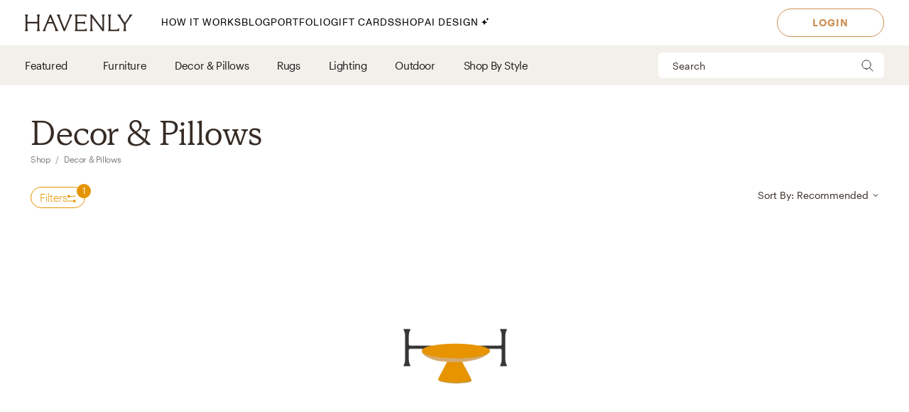

--- FILE ---
content_type: text/html; charset=utf-8
request_url: https://havenly.com/shop/category/decor-pillows
body_size: 43649
content:
<!DOCTYPE html><html lang="en" data-test="document"><head><meta charSet="utf-8"/><meta content="width=device-width, initial-scale=1.0" name="viewport"/><title data-test="default-template__title">Shop Decor &amp; Pillows | Havenly</title><meta name="description" content="Browse Decor &amp; Pillows in the Havenly Shop." data-test="default-template__description"/><script type="application/ld+json">[{"@context":"https://schema.org/","@type":"BreadcrumbList","itemListElement":[{"@type":"ListItem","position":1,"name":"Shop","item":"https://havenly.com/shop"},{"@type":"ListItem","position":2,"name":"Decor & Pillows","item":"https://havenly.com/shop/decor-pillows"}]}]</script><link rel="preload" as="font" type="font/woff2" crossorigin="anonymous" href="https://static.havenly.com/fonts/gt-walsheim/GT-Walsheim-Light.woff2"/><link rel="preload" as="font" type="font/woff2" crossorigin="anonymous" href="https://static.havenly.com/fonts/gt-walsheim/GT-Walsheim-Regular.woff2"/><link rel="preload" as="font" type="font/woff2" crossorigin="anonymous" href="https://static.havenly.com/fonts/gt-walsheim/GT-Walsheim-Medium.woff2"/><link rel="preload" as="font" type="font/woff2" crossorigin="anonymous" href="https://static.havenly.com/fonts/gt-walsheim/GT-Walsheim-Bold.woff2"/><link rel="preload" as="font" type="font/woff2" crossorigin="anonymous" href="https://static.havenly.com/fonts/gt-walsheim/GT-Walsheim-Regular-Oblique.woff2"/><link rel="preload" as="font" type="font/woff2" crossorigin="anonymous" href="https://static.havenly.com/fonts/simula/Simula-Book.woff2"/><link rel="preload" as="font" type="font/woff2" crossorigin="anonymous" href="https://static.havenly.com/fonts/simula/Simula-BookItalic.woff2"/><link rel="preload" as="font" type="font/woff2" crossorigin="anonymous" href="https://static.havenly.com/fonts/abc-monument-grotesk/ABCMonumentGrotesk-Regular.woff2"/><link rel="preload" as="font" type="font/woff2" crossorigin="anonymous" href="https://static.havenly.com/fonts/abc-monument-grotesk/ABCMonumentGrotesk-Medium.woff2"/><link rel="preload" as="font" type="font/woff2" crossorigin="anonymous" href="https://static.havenly.com/fonts/abc-monument-grotesk/ABCMonumentGrotesk-Bold.woff2"/><link rel="preload" as="font" type="font/woff2" crossorigin="anonymous" href="https://static.havenly.com/fonts/graphik/Graphik-Light-Web.woff2"/><link rel="preload" as="font" type="font/woff2" crossorigin="anonymous" href="https://static.havenly.com/fonts/graphik/Graphik-LightItalic-Web.woff2"/><link rel="preload" as="font" type="font/woff2" crossorigin="anonymous" href="https://static.havenly.com/fonts/graphik/Graphik-Regular-Web.woff2"/><link rel="preload" as="font" type="font/woff2" crossorigin="anonymous" href="https://static.havenly.com/fonts/graphik/Graphik-RegularItalic-Web.woff2"/><link rel="preload" as="font" type="font/woff2" crossorigin="anonymous" href="https://static.havenly.com/fonts/graphik/Graphik-Medium-Web.woff2"/><link rel="preload" as="font" type="font/woff2" crossorigin="anonymous" href="https://static.havenly.com/fonts/graphik/Graphik-MediumItalic-Web.woff2"/><link rel="preload" as="font" type="font/woff2" crossorigin="anonymous" href="https://static.havenly.com/fonts/graphik/Graphik-Semibold-Web.woff2"/><link rel="preload" as="font" type="font/woff2" crossorigin="anonymous" href="https://static.havenly.com/fonts/graphik/Graphik-SemiboldItalic-Web.woff2"/><link rel="preload" as="font" type="font/woff2" crossorigin="anonymous" href="https://static.havenly.com/fonts/graphik/Graphik-Bold-Web.woff2"/><link rel="preload" as="font" type="font/woff2" crossorigin="anonymous" href="https://static.havenly.com/fonts/graphik/Graphik-BoldItalic-Web.woff2"/><link data-test="default-template__canonical" rel="canonical" href="https://havenly.com/shop/category/decor-pillows"/><meta name="facebook-domain-verification" content="nyvqfyxec8mlttb47xxx1lx7bj170c"/><meta data-test="default-template__index" name="robots" content="index,follow"/><meta name="next-head-count" content="28"/><link rel="preconnect" href="https://cdn.segment.com"/><link rel="dns-prefetch" href="https://cdn.segment.com"/><link rel="preconnect" href="https://static.havenly.com/"/><link rel="dns-prefetch" href="https://static.havenly.com/"/><meta charSet="utf-8"/><link rel="icon" href="/static/favicon.ico" sizes="any"/><link rel="icon" href="/static/favicon-16x16.png" type="image/png"/><link rel="icon" href="/static/favicon.svg" type="image/svg+xml"/><link rel="apple-touch-icon" href="/static/apple-touch-icon.png"/><link rel="preload" href="/_next/static/css/93f045d819b9a750.css" as="style"/><link rel="stylesheet" href="/_next/static/css/93f045d819b9a750.css" data-n-g=""/><link rel="preload" href="/_next/static/css/dc93db6eb80328fa.css" as="style"/><link rel="stylesheet" href="/_next/static/css/dc93db6eb80328fa.css" data-n-p=""/><link rel="preload" href="/_next/static/css/14e39e34ab93e58f.css" as="style"/><link rel="stylesheet" href="/_next/static/css/14e39e34ab93e58f.css" data-n-p=""/><link rel="preload" href="/_next/static/css/75f98f2a31a856ed.css" as="style"/><link rel="stylesheet" href="/_next/static/css/75f98f2a31a856ed.css" data-n-p=""/><link rel="preload" href="/_next/static/css/ec57b01e2d0bda47.css" as="style"/><link rel="stylesheet" href="/_next/static/css/ec57b01e2d0bda47.css" data-n-p=""/><link rel="preload" href="/_next/static/css/9fdaecac9c719a24.css" as="style"/><link rel="stylesheet" href="/_next/static/css/9fdaecac9c719a24.css" data-n-p=""/><noscript data-n-css=""></noscript><script defer="" nomodule="" src="/_next/static/chunks/polyfills-c67a75d1b6f99dc8.js"></script><script src="/_next/static/chunks/webpack-bc074ece2c8505e6.js" defer=""></script><script src="/_next/static/chunks/framework-275dc5f5cebfdd72.js" defer=""></script><script src="/_next/static/chunks/main-5e618ee7e8569f44.js" defer=""></script><script src="/_next/static/chunks/pages/_app-e91a5c1f01745f9a.js" defer=""></script><script src="/_next/static/chunks/3860-3bcdcfcaa4b943f2.js" defer=""></script><script src="/_next/static/chunks/502-8d197f3fb7fb09dd.js" defer=""></script><script src="/_next/static/chunks/6130-21f4f350a0629803.js" defer=""></script><script src="/_next/static/chunks/9303-ea2a7d1a4f7d8df5.js" defer=""></script><script src="/_next/static/chunks/9382-0e7fe7b197fdddb7.js" defer=""></script><script src="/_next/static/chunks/9738-ebc7628ddd20fb6c.js" defer=""></script><script src="/_next/static/chunks/9894-899285b52422629d.js" defer=""></script><script src="/_next/static/chunks/6456-315027a6c0ef028c.js" defer=""></script><script src="/_next/static/chunks/201-d44a12ff0e961344.js" defer=""></script><script src="/_next/static/chunks/8747-477e615db798dcc8.js" defer=""></script><script src="/_next/static/chunks/4330-23c2bc1f0cf824df.js" defer=""></script><script src="/_next/static/chunks/6497-4099159d1c28df0e.js" defer=""></script><script src="/_next/static/chunks/2000-a3bb2cb5cc553a3d.js" defer=""></script><script src="/_next/static/chunks/7072-551a2e5715c9bdd7.js" defer=""></script><script src="/_next/static/chunks/3808-f61cb3bae96e33a5.js" defer=""></script><script src="/_next/static/chunks/2288-729a19c53fbd8ce0.js" defer=""></script><script src="/_next/static/chunks/9395-805e99ec10bbf126.js" defer=""></script><script src="/_next/static/chunks/9845-b6b61987cbaccfa3.js" defer=""></script><script src="/_next/static/chunks/8742-d0cb7590c82b3354.js" defer=""></script><script src="/_next/static/chunks/6464-a55573c442fb2b19.js" defer=""></script><script src="/_next/static/chunks/9753-f9c54425fe460f65.js" defer=""></script><script src="/_next/static/chunks/pages/shop/category/%5Bslug%5D-ff44a396520b6bbc.js" defer=""></script><script src="/_next/static/7c5190fe4fe2d9bfc4890360fc85cd0854aac8ba_prod/_buildManifest.js" defer=""></script><script src="/_next/static/7c5190fe4fe2d9bfc4890360fc85cd0854aac8ba_prod/_ssgManifest.js" defer=""></script></head><body><div id="__next" data-reactroot=""><div data-test="default-template" class="not-snackbar styles_Body__fSeiO DefaultTemplate_Page__ZM87n"><div class="Header_HeaderContainer__lOhrI styles_Body__fSeiO Header_isPositionFixed__2giA9" style="top:0" id="HeaderWrapper" data-test="nav__role-logged-out"><div class="MobileHeader_MobileHeader__2fhON"><div class="MobileHeader_Header__79RKN"><a role="button" aria-label="Havenly Logo" class="MobileHeader_Logo__yyA8F" href="/"><svg width="105" height="17" viewBox="0 0 105 17" fill="none" xmlns="http://www.w3.org/2000/svg"><g clip-path="url(#a)" fill="#362B24"><path d="M14.399 2.461c.084-.437.26-.852.52-1.22a.295.295 0 0 0 .031-.322.314.314 0 0 0-.119-.123.335.335 0 0 0-.168-.046h-2.501a.335.335 0 0 0-.169.046.314.314 0 0 0-.154.287.294.294 0 0 0 .061.157c.26.369.439.784.526 1.221.117.64.17 1.29.155 1.94v2.834c0 .164-.069.321-.19.437a.666.666 0 0 1-.46.181H3.409a.666.666 0 0 1-.458-.181.606.606 0 0 1-.19-.437V4.401c-.017-.65.033-1.3.147-1.94.086-.437.265-.852.526-1.22a.301.301 0 0 0-.09-.443.336.336 0 0 0-.166-.048H.673a.337.337 0 0 0-.17.046.316.316 0 0 0-.119.122.298.298 0 0 0 .025.322c.262.368.442.784.53 1.221.117.64.169 1.29.155 1.94v8.675a9.786 9.786 0 0 1-.156 1.948 3.151 3.151 0 0 1-.53 1.234.301.301 0 0 0 .094.447c.052.03.11.045.17.045h2.505c.06 0 .12-.015.17-.045a.316.316 0 0 0 .12-.124.298.298 0 0 0-.026-.323 3.152 3.152 0 0 1-.534-1.234 9.774 9.774 0 0 1-.155-1.951V9.88c0-.164.069-.32.19-.437a.666.666 0 0 1 .458-.181h8.526c.172 0 .337.065.458.18.122.116.19.274.191.438v3.193a9.635 9.635 0 0 1-.157 1.951 3.15 3.15 0 0 1-.524 1.23.3.3 0 0 0 .094.453c.053.03.113.044.174.043h2.5a.337.337 0 0 0 .168-.048c.05-.03.09-.073.117-.124a.297.297 0 0 0-.028-.32 3.109 3.109 0 0 1-.518-1.234 9.606 9.606 0 0 1-.158-1.951V4.4c-.014-.65.038-1.3.156-1.94ZM31.783 15.045a19.632 19.632 0 0 1-.823-1.732l-.01-.023a1.254 1.254 0 0 1-.067-.146 1.51 1.51 0 0 0-.089-.188L25.694.938a.316.316 0 0 0-.12-.137.338.338 0 0 0-.18-.051h-.743a.334.334 0 0 0-.18.05.312.312 0 0 0-.121.138l-4.99 12.02-.012.04a1.415 1.415 0 0 1-.116.291.09.09 0 0 0 0 .024 16.33 16.33 0 0 1-.817 1.711 6.546 6.546 0 0 1-.853 1.215.298.298 0 0 0-.052.332c.026.055.068.101.12.133.053.033.114.05.177.05h2.274a.34.34 0 0 0 .153-.039.321.321 0 0 0 .116-.102.302.302 0 0 0 .028-.291 2.146 2.146 0 0 1-.128-1.234c.133-.643.33-1.272.59-1.878l1.419-3.415a.622.622 0 0 1 .238-.284.668.668 0 0 1 .364-.106h4.206c.13 0 .256.036.363.105.107.069.19.167.238.281l1.435 3.4a8.91 8.91 0 0 1 .618 1.89c.08.413.035.84-.128 1.231a.299.299 0 0 0 .026.294c.03.044.07.08.117.104a.34.34 0 0 0 .154.038h2.483a.337.337 0 0 0 .177-.052.316.316 0 0 0 .118-.135.3.3 0 0 0-.056-.333 5.503 5.503 0 0 1-.83-1.183ZM26.909 7.99h-3.896l1.93-4.652 1.966 4.652ZM45.842.75H43.64a.338.338 0 0 0-.153.036.305.305 0 0 0-.148.39c.152.406.182.844.086 1.264-.15.666-.365 1.316-.644 1.942l-4.156 9.812-3.917-9.84A8.91 8.91 0 0 1 34.1 2.4a1.763 1.763 0 0 1 .197-1.181.29.29 0 0 0 0-.31.315.315 0 0 0-.117-.115.334.334 0 0 0-.16-.043h-2.56a.336.336 0 0 0-.179.052.314.314 0 0 0-.119.136.293.293 0 0 0 .06.332c.347.382.638.808.863 1.266.25.485.562 1.187.928 2.089l4.779 11.928a.314.314 0 0 0 .12.144.338.338 0 0 0 .183.055h.811a.336.336 0 0 0 .18-.05.314.314 0 0 0 .121-.138L44.258 4.56a21.56 21.56 0 0 1 .945-2.04c.235-.451.53-.871.878-1.25a.295.295 0 0 0 .06-.334.312.312 0 0 0-.12-.135.334.334 0 0 0-.178-.05ZM59.962 14.107a.339.339 0 0 0-.203.005.32.32 0 0 0-.16.12 2.47 2.47 0 0 1-1.118.88c-.415.162-1.073.244-1.953.244h-4.944a.666.666 0 0 1-.458-.182.605.605 0 0 1-.19-.437v-4.76c0-.164.068-.321.19-.437a.666.666 0 0 1 .458-.182h3.528a7.9 7.9 0 0 1 1.83.155c.36.09.693.26.97.496a.34.34 0 0 0 .35.052.321.321 0 0 0 .14-.114.3.3 0 0 0 .052-.169V7.524a.3.3 0 0 0-.055-.168.322.322 0 0 0-.142-.113.333.333 0 0 0-.349.052c-.283.239-.62.413-.984.51-.598.129-1.21.183-1.824.163h-3.516a.666.666 0 0 1-.458-.182.606.606 0 0 1-.19-.436V2.762c0-.164.069-.321.19-.437a.666.666 0 0 1 .458-.181h4.503a7.742 7.742 0 0 1 2.071.206 2.68 2.68 0 0 1 1.146.654.337.337 0 0 0 .356.079.316.316 0 0 0 .146-.115.294.294 0 0 0 .052-.173V1.06a.3.3 0 0 0-.09-.216.33.33 0 0 0-.224-.094H48.85a.337.337 0 0 0-.168.047.316.316 0 0 0-.118.123.297.297 0 0 0 .026.32c.26.367.435.781.514 1.217.11.65.158 1.308.143 1.967v8.784c.014.648-.03 1.296-.133 1.936-.067.4-.241.777-.506 1.093a.297.297 0 0 0-.05.332c.026.054.067.1.12.132.052.032.113.05.176.049h11.026a.337.337 0 0 0 .23-.09.308.308 0 0 0 .093-.22v-2.036a.3.3 0 0 0-.067-.187.325.325 0 0 0-.173-.11ZM77.237.75h-2.343a.337.337 0 0 0-.17.047.315.315 0 0 0-.12.125.298.298 0 0 0 .032.324c.26.357.433.765.508 1.194.11.654.159 1.316.145 1.978v9.543L65.367.878a.338.338 0 0 0-.264-.128H63.67a.337.337 0 0 0-.17.047.316.316 0 0 0-.119.124.297.297 0 0 0 .03.323l.487.633v11.2c.014.658-.036 1.316-.147 1.966-.079.435-.254.85-.514 1.215a.301.301 0 0 0 .094.447c.05.03.11.045.17.045h2.343c.06.001.12-.014.172-.043a.317.317 0 0 0 .123-.123.299.299 0 0 0-.025-.326 3.152 3.152 0 0 1-.53-1.234 9.626 9.626 0 0 1-.156-1.951V3.65l9.83 12.97c.03.04.07.073.115.095a.34.34 0 0 0 .149.035h.972a.333.333 0 0 0 .23-.09.303.303 0 0 0 .095-.22V4.42a9.972 9.972 0 0 1 .156-1.965c.08-.435.258-.85.522-1.213a.301.301 0 0 0-.092-.445.337.337 0 0 0-.168-.047ZM91.262 13.882a.337.337 0 0 0-.21.018.317.317 0 0 0-.155.138c-.242.462-.644.83-1.138 1.044-.453.188-1.181.274-2.166.274h-3.88a.666.666 0 0 1-.46-.181.605.605 0 0 1-.19-.438V4.407a10.82 10.82 0 0 1 .133-1.967c.083-.43.269-.836.542-1.187a.302.302 0 0 0 .038-.328.316.316 0 0 0-.12-.128.337.337 0 0 0-.174-.047h-2.507c-.06 0-.12.016-.172.047a.313.313 0 0 0-.119.128.3.3 0 0 0 .037.328c.279.348.463.756.538 1.187.104.652.149 1.31.134 1.969v8.844a9.287 9.287 0 0 1-.144 1.831c-.078.422-.26.82-.528 1.165a.297.297 0 0 0-.037.326.315.315 0 0 0 .12.127c.051.031.11.048.171.048h10.208a.339.339 0 0 0 .233-.089.31.31 0 0 0 .098-.22v-2.255a.3.3 0 0 0-.07-.194.327.327 0 0 0-.182-.11ZM104.324.938a.315.315 0 0 0-.12-.138.334.334 0 0 0-.181-.05h-2.391a.322.322 0 0 0-.256.121.302.302 0 0 0-.057.268c.082.409.027.832-.157 1.21-.282.62-.625 1.212-1.024 1.77l-3.17 4.546-3.042-4.534a8.044 8.044 0 0 1-.93-1.738 1.65 1.65 0 0 1-.043-1.205.297.297 0 0 0-.024-.297.32.32 0 0 0-.119-.104.337.337 0 0 0-.156-.037h-2.69a.336.336 0 0 0-.18.055.313.313 0 0 0-.117.14.296.296 0 0 0 .074.337c.406.393.778.816 1.113 1.265.358.466.787 1.073 1.276 1.8l3.912 5.875v3.585a6.137 6.137 0 0 1-.138 1.572 2.124 2.124 0 0 1-.515.847.297.297 0 0 0-.064.337.314.314 0 0 0 .12.136.336.336 0 0 0 .18.051h2.504a.335.335 0 0 0 .18-.05.313.313 0 0 0 .12-.137.297.297 0 0 0-.063-.337c-.24-.24-.417-.53-.516-.847a6.044 6.044 0 0 1-.138-1.572v-3.713l3.96-5.655c.535-.774.984-1.396 1.366-1.85.366-.464.769-.9 1.205-1.304a.297.297 0 0 0 .081-.347Z"></path></g><defs><clipPath id="a"><path fill="#fff" transform="translate(.348 .75)" d="M0 0h104v16H0z"></path></clipPath></defs></svg></a><div class="MobileHeader_IconContainer__JWRxi"><button type="button" aria-label="Open Menu" class="MobileHeader_Hamburguer__0_ycF" data-test="configurable-nav__toggle-mobile"><div class="MobileHeader_Line__uIrug"></div><div class="MobileHeader_Line__uIrug"></div><div class="MobileHeader_Line__uIrug"></div></button></div></div><nav class="MobileHeader_Nav__U_7AK" data-test="nav-mobile"><div class="styles_Container__bRd5l MobileHeader_Content__EpT_R"><div class="styles_Container__bRd5l"><div class="ShopSubPage_ListWrapper__x3IqK"><button type="button" class="styles_Title2__AYSNu styles_Core4__mAt5T ShopSubPage_Header__Psv23"><svg width="6" height="12" viewBox="0 0 6 12" fill="none" xmlns="http://www.w3.org/2000/svg"><path d="M7 13 1 7l6-6" stroke="#304561" stroke-linecap="round" stroke-linejoin="round"></path></svg><span>Back</span></button><div class="ShopSubPage_CategoryChildrenList__mKUMc"><div class="ShopSubPage_ShopHome__AzRXb"><a href="/shop">Shop Home</a></div><div class="Divider_Divider__T1ENr"></div><div class="ShopSubPage_MerchGroupCategoryAccordion__kWk_R ShopSubPage_IsHighLighted__n_QgI"><button type="button" class="AccordionItem_HeaderButton__itMhW ShopSubPage_AccordionHeader__xy45n"><span class="AccordionItem_Title__QClV2">Featured</span><div class="AccordionItem_Icon__UkKs0 ShopSubPage_AccordionIcon__5IqBe"><svg width="24" height="24" viewBox="0 0 24 24" xmlns="http://www.w3.org/2000/svg"><path d="M12 5v14M5 12h14"></path></svg></div></button><div class="AccordionItem_AccordionBody__hKVeH"><div class="ShopSubPage_MerchGroupCategoryList__SbRTm"><div class="ShopSubPage_MerchGroupWrapper__w_6sn"><a href="/shop/collection/interior-define" class="ShopSubPage_MerchGroup__jHQAH">Interior Define</a></div><div class="ShopSubPage_MerchGroupWrapper__w_6sn"><a href="/shop/collection/the-inside-by-havenly" class="ShopSubPage_MerchGroup__jHQAH">The Inside</a></div><div class="ShopSubPage_MerchGroupWrapper__w_6sn"><a href="/shop/collection/burrow" class="ShopSubPage_MerchGroup__jHQAH">Burrow</a></div><div class="ShopSubPage_MerchGroupWrapper__w_6sn"><a href="/shop/collection/the-citizenry" class="ShopSubPage_MerchGroup__jHQAH">The Citizenry</a></div><div class="ShopSubPage_MerchGroupWrapper__w_6sn"><a href="/shop/collection/st-frank" class="ShopSubPage_MerchGroup__jHQAH">St. Frank</a></div><div class="ShopSubPage_MerchGroupWrapper__w_6sn"><a href="/shop/collection/four-hands-artwork" class="ShopSubPage_MerchGroup__jHQAH">Four Hands x Havenly</a></div><div class="ShopSubPage_MerchGroupWrapper__w_6sn"><a href="/shop/collection/havenly-essentials" class="ShopSubPage_MerchGroup__jHQAH">Havenly Essentials</a></div><div class="ShopSubPage_MerchGroupWrapper__w_6sn"><a href="/shop/collection/havenly-lighting" class="ShopSubPage_MerchGroup__jHQAH">Havenly Lighting Collection</a></div></div></div><div class="Divider_Divider__T1ENr ShopSubPage_AccordionDivider__mXmk2"></div></div><div class="ShopSubPage_MerchGroupCategoryAccordion__kWk_R"><button type="button" class="AccordionItem_HeaderButton__itMhW ShopSubPage_AccordionHeader__xy45n"><span class="AccordionItem_Title__QClV2">Furniture</span><div class="AccordionItem_Icon__UkKs0 ShopSubPage_AccordionIcon__5IqBe"><svg width="24" height="24" viewBox="0 0 24 24" xmlns="http://www.w3.org/2000/svg"><path d="M12 5v14M5 12h14"></path></svg></div></button><div class="AccordionItem_AccordionBody__hKVeH"><div class="ShopSubPage_MerchGroupCategoryList__SbRTm"><div class="ShopSubPage_SubCategoryAccordion__MwpPG"><button type="button" class="AccordionItem_HeaderButton__itMhW"><span class="AccordionItem_Title__QClV2">Living Room</span></button><div class="AccordionItem_AccordionBody__hKVeH"><ul class="ShopSubPage_CategoryChildren__Y_fjs"><li><a class="ShopSubPage_MerchGroup__jHQAH ShopSubPage_IsSubCategory__u3NtG" href="/shop/category/living-room-furniture">View All</a></li><li><a href="/shop/collection/sofas-sectionals" class="ShopSubPage_MerchGroup__jHQAH ShopSubPage_IsSubCategory__u3NtG">Sofas &amp; Sectionals</a></li><li><a href="/shop/collection/coffee-tables" class="ShopSubPage_MerchGroup__jHQAH ShopSubPage_IsSubCategory__u3NtG">Coffee Tables</a></li><li><a href="/shop/collection/accent-tables" class="ShopSubPage_MerchGroup__jHQAH ShopSubPage_IsSubCategory__u3NtG">Accent Tables</a></li><li><a href="/shop/collection/media-consoles" class="ShopSubPage_MerchGroup__jHQAH ShopSubPage_IsSubCategory__u3NtG">Media Consoles</a></li><li><a href="/shop/collection/bookcases-shelves" class="ShopSubPage_MerchGroup__jHQAH ShopSubPage_IsSubCategory__u3NtG">Bookcases &amp; Shelves</a></li><li><a href="/shop/collection/accent-chairs" class="ShopSubPage_MerchGroup__jHQAH ShopSubPage_IsSubCategory__u3NtG">Accent Chairs</a></li><li><a href="/shop/collection/benches-ottomans-poufs" class="ShopSubPage_MerchGroup__jHQAH ShopSubPage_IsSubCategory__u3NtG">Benches, Ottomans &amp; Poufs</a></li></ul></div></div><div class="ShopSubPage_SubCategoryAccordion__MwpPG"><button type="button" class="AccordionItem_HeaderButton__itMhW"><span class="AccordionItem_Title__QClV2">Dining Room</span></button><div class="AccordionItem_AccordionBody__hKVeH"><ul class="ShopSubPage_CategoryChildren__Y_fjs"><li><a class="ShopSubPage_MerchGroup__jHQAH ShopSubPage_IsSubCategory__u3NtG" href="/shop/category/dining-room-furniture">View All</a></li><li><a href="/shop/collection/dining-tables" class="ShopSubPage_MerchGroup__jHQAH ShopSubPage_IsSubCategory__u3NtG">Dining Tables</a></li><li><a href="/shop/collection/dining-chairs" class="ShopSubPage_MerchGroup__jHQAH ShopSubPage_IsSubCategory__u3NtG">Dining Chairs</a></li><li><a href="/shop/collection/buffets-sideboards" class="ShopSubPage_MerchGroup__jHQAH ShopSubPage_IsSubCategory__u3NtG">Buffets &amp; Sideboards</a></li><li><a href="/shop/collection/bar-counter-stools" class="ShopSubPage_MerchGroup__jHQAH ShopSubPage_IsSubCategory__u3NtG">Bar &amp; Counter Stools</a></li></ul></div></div><div class="ShopSubPage_SubCategoryAccordion__MwpPG"><button type="button" class="AccordionItem_HeaderButton__itMhW"><span class="AccordionItem_Title__QClV2">Bedroom</span></button><div class="AccordionItem_AccordionBody__hKVeH"><ul class="ShopSubPage_CategoryChildren__Y_fjs"><li><a class="ShopSubPage_MerchGroup__jHQAH ShopSubPage_IsSubCategory__u3NtG" href="/shop/category/bedroom-furniture">View All</a></li><li><a href="/shop/collection/beds-headboards" class="ShopSubPage_MerchGroup__jHQAH ShopSubPage_IsSubCategory__u3NtG">Beds &amp; Headboards</a></li><li><a href="/shop/collection/dressers" class="ShopSubPage_MerchGroup__jHQAH ShopSubPage_IsSubCategory__u3NtG">Dressers</a></li><li><a href="/shop/collection/nightstands" class="ShopSubPage_MerchGroup__jHQAH ShopSubPage_IsSubCategory__u3NtG">Nightstands</a></li></ul></div></div><div class="ShopSubPage_SubCategoryAccordion__MwpPG"><button type="button" class="AccordionItem_HeaderButton__itMhW"><span class="AccordionItem_Title__QClV2">Home Office</span></button><div class="AccordionItem_AccordionBody__hKVeH"><ul class="ShopSubPage_CategoryChildren__Y_fjs"><li><a class="ShopSubPage_MerchGroup__jHQAH ShopSubPage_IsSubCategory__u3NtG" href="/shop/category/home-office-furniture">View All</a></li><li><a href="/shop/collection/bookcases-shelves" class="ShopSubPage_MerchGroup__jHQAH ShopSubPage_IsSubCategory__u3NtG">Bookcases &amp; Shelves</a></li><li><a href="/shop/collection/desks" class="ShopSubPage_MerchGroup__jHQAH ShopSubPage_IsSubCategory__u3NtG">Desks</a></li><li><a href="/shop/collection/office-chairs" class="ShopSubPage_MerchGroup__jHQAH ShopSubPage_IsSubCategory__u3NtG">Office Chairs</a></li></ul></div></div></div></div><div class="Divider_Divider__T1ENr ShopSubPage_AccordionDivider__mXmk2"></div></div><div class="ShopSubPage_MerchGroupCategoryAccordion__kWk_R ShopSubPage_isSelected__lbvN_"><button type="button" class="AccordionItem_HeaderButton__itMhW ShopSubPage_AccordionHeader__xy45n"><span class="AccordionItem_Title__QClV2">Decor &amp; Pillows</span><div class="AccordionItem_Icon__UkKs0 ShopSubPage_AccordionIcon__5IqBe"><svg width="24" height="24" viewBox="0 0 24 24" xmlns="http://www.w3.org/2000/svg"><path d="M12 5v14M5 12h14"></path></svg></div></button><div class="AccordionItem_AccordionBody__hKVeH"><div class="ShopSubPage_MerchGroupCategoryList__SbRTm"><a href="/shop/category/decor-pillows" class="ShopSubPage_MerchGroup__jHQAH">View All</a><div class="ShopSubPage_MerchGroupWrapper__w_6sn"><a href="/shop/collection/decorative-accessories" class="ShopSubPage_MerchGroup__jHQAH">Decorative Accessories</a></div><div class="ShopSubPage_MerchGroupWrapper__w_6sn"><a href="/shop/collection/art" class="ShopSubPage_MerchGroup__jHQAH">Art</a></div><div class="ShopSubPage_MerchGroupWrapper__w_6sn"><a href="/shop/collection/mirrors" class="ShopSubPage_MerchGroup__jHQAH">Mirrors </a></div><div class="ShopSubPage_MerchGroupWrapper__w_6sn"><a href="/shop/collection/bedding-bath" class="ShopSubPage_MerchGroup__jHQAH">Bedding &amp; Bath</a></div><div class="ShopSubPage_MerchGroupWrapper__w_6sn"><a href="/shop/collection/wallpaper" class="ShopSubPage_MerchGroup__jHQAH">Wallpaper</a></div><div class="ShopSubPage_MerchGroupWrapper__w_6sn"><a href="/shop/collection/throw-pillows" class="ShopSubPage_MerchGroup__jHQAH">Throw Pillows</a></div><div class="ShopSubPage_MerchGroupWrapper__w_6sn"><a href="/shop/collection/blankets-throws" class="ShopSubPage_MerchGroup__jHQAH">Blankets &amp; Throws</a></div><div class="ShopSubPage_MerchGroupWrapper__w_6sn"><a href="/shop/collection/vases-botanicals" class="ShopSubPage_MerchGroup__jHQAH">Vases &amp; Botanicals</a></div></div></div><div class="Divider_Divider__T1ENr ShopSubPage_AccordionDivider__mXmk2"></div></div><div class="ShopSubPage_MerchGroupCategoryAccordion__kWk_R"><button type="button" class="AccordionItem_HeaderButton__itMhW ShopSubPage_AccordionHeader__xy45n"><span class="AccordionItem_Title__QClV2">Rugs</span><div class="AccordionItem_Icon__UkKs0 ShopSubPage_AccordionIcon__5IqBe"><svg width="24" height="24" viewBox="0 0 24 24" xmlns="http://www.w3.org/2000/svg"><path d="M12 5v14M5 12h14"></path></svg></div></button><div class="AccordionItem_AccordionBody__hKVeH"><div class="ShopSubPage_MerchGroupCategoryList__SbRTm"><a href="/shop/category/rugs" class="ShopSubPage_MerchGroup__jHQAH">View All</a><div class="ShopSubPage_MerchGroupWrapper__w_6sn"><a href="/shop/collection/solid-rugs" class="ShopSubPage_MerchGroup__jHQAH">Solid Rugs</a></div><div class="ShopSubPage_MerchGroupWrapper__w_6sn"><a href="/shop/collection/patterned-rugs" class="ShopSubPage_MerchGroup__jHQAH">Patterned Rugs</a></div></div></div><div class="Divider_Divider__T1ENr ShopSubPage_AccordionDivider__mXmk2"></div></div><div class="ShopSubPage_MerchGroupCategoryAccordion__kWk_R"><button type="button" class="AccordionItem_HeaderButton__itMhW ShopSubPage_AccordionHeader__xy45n"><span class="AccordionItem_Title__QClV2">Lighting</span><div class="AccordionItem_Icon__UkKs0 ShopSubPage_AccordionIcon__5IqBe"><svg width="24" height="24" viewBox="0 0 24 24" xmlns="http://www.w3.org/2000/svg"><path d="M12 5v14M5 12h14"></path></svg></div></button><div class="AccordionItem_AccordionBody__hKVeH"><div class="ShopSubPage_MerchGroupCategoryList__SbRTm"><a href="/shop/category/lighting" class="ShopSubPage_MerchGroup__jHQAH">View All</a><div class="ShopSubPage_MerchGroupWrapper__w_6sn"><a href="/shop/collection/light-fixtures" class="ShopSubPage_MerchGroup__jHQAH">Light Fixtures</a></div><div class="ShopSubPage_MerchGroupWrapper__w_6sn"><a href="/shop/collection/table-lamps" class="ShopSubPage_MerchGroup__jHQAH">Table Lamps</a></div><div class="ShopSubPage_MerchGroupWrapper__w_6sn"><a href="/shop/collection/floor-lamps" class="ShopSubPage_MerchGroup__jHQAH">Floor Lamps</a></div></div></div><div class="Divider_Divider__T1ENr ShopSubPage_AccordionDivider__mXmk2"></div></div><div class="ShopSubPage_MerchGroupCategoryAccordion__kWk_R"><button type="button" class="AccordionItem_HeaderButton__itMhW ShopSubPage_AccordionHeader__xy45n"><span class="AccordionItem_Title__QClV2">Outdoor</span><div class="AccordionItem_Icon__UkKs0 ShopSubPage_AccordionIcon__5IqBe"><svg width="24" height="24" viewBox="0 0 24 24" xmlns="http://www.w3.org/2000/svg"><path d="M12 5v14M5 12h14"></path></svg></div></button><div class="AccordionItem_AccordionBody__hKVeH"><div class="ShopSubPage_MerchGroupCategoryList__SbRTm"><a href="/shop/category/outdoor" class="ShopSubPage_MerchGroup__jHQAH">View All</a></div></div><div class="Divider_Divider__T1ENr ShopSubPage_AccordionDivider__mXmk2"></div></div><div class="ShopSubPage_MerchGroupCategoryAccordion__kWk_R"><button type="button" class="AccordionItem_HeaderButton__itMhW ShopSubPage_AccordionHeader__xy45n"><span class="AccordionItem_Title__QClV2">Shop By Style</span><div class="AccordionItem_Icon__UkKs0 ShopSubPage_AccordionIcon__5IqBe"><svg width="24" height="24" viewBox="0 0 24 24" xmlns="http://www.w3.org/2000/svg"><path d="M12 5v14M5 12h14"></path></svg></div></button><div class="AccordionItem_AccordionBody__hKVeH"><div class="ShopSubPage_MerchGroupCategoryList__SbRTm"><a href="/shop/category/shop-by-style" class="ShopSubPage_MerchGroup__jHQAH">View All</a></div></div><div class="Divider_Divider__T1ENr ShopSubPage_AccordionDivider__mXmk2"></div></div></div></div><div class="ShopSubPage_CarouselWrapper__IbmYi"><div class="ShopSubPage_Pagination__BRkuo"></div><div class="swiper-container ShopSubPage_Carousel__FGpon"><div class="swiper-wrapper"><div class="swiper-slide"><a href="/shop/collection/interior-define" role="button" class="ShopSubPage_ImageWrapper__x_idY"><div class=""><div class="AspectRatioBox_AspectRatioBox__sziJu " style="padding-top:calc(0.6188340807174888 * 100%)"><div class="AspectRatioBox_AspectRatioBoxInside__vL8rH"><picture><source srcSet="https://images.prismic.io/havenly-cms/aWab8QIvOtkhBdce_DropDownCardID.png?auto=format%2Ccompress&amp;rect=0%2C0%2C446%2C276&amp;w=446&amp;h=276&amp;dpr=2 3x, https://images.prismic.io/havenly-cms/aWab8QIvOtkhBdce_DropDownCardID.png?auto=format%2Ccompress&amp;rect=0%2C0%2C446%2C276&amp;w=446&amp;h=276&amp;dpr=2 2x, https://images.prismic.io/havenly-cms/aWab8QIvOtkhBdce_DropDownCardID.png?auto=format%2Ccompress&amp;rect=0%2C0%2C446%2C276&amp;w=446&amp;h=276&amp;dpr=1"/><img alt="" srcSet="https://images.prismic.io/havenly-cms/aWab8QIvOtkhBdce_DropDownCardID.png?auto=format%2Ccompress&amp;rect=0%2C0%2C446%2C276&amp;w=446&amp;h=276&amp;dpr=2 3x, https://images.prismic.io/havenly-cms/aWab8QIvOtkhBdce_DropDownCardID.png?auto=format%2Ccompress&amp;rect=0%2C0%2C446%2C276&amp;w=446&amp;h=276&amp;dpr=2 2x, https://images.prismic.io/havenly-cms/aWab8QIvOtkhBdce_DropDownCardID.png?auto=format%2Ccompress&amp;rect=0%2C0%2C446%2C276&amp;w=446&amp;h=276&amp;dpr=1" class="PrismicImage_PrismicImage__tXHHs" width="446" height="276" loading="eager"/></picture></div></div></div><p class="styles_Title2__AYSNu ShopSubPage_ImageLabel__R0WAQ">25% off Interior Define</p></a></div><div class="swiper-slide"><a href="/shop/collection/sale" role="button" class="ShopSubPage_ImageWrapper__x_idY"><div class=""><div class="AspectRatioBox_AspectRatioBox__sziJu " style="padding-top:calc(0.6188340807174888 * 100%)"><div class="AspectRatioBox_AspectRatioBoxInside__vL8rH"><picture><source srcSet="https://images.prismic.io/havenly-cms/aWab8gIvOtkhBdcf_DropDownCardMain.png?auto=format%2Ccompress&amp;dpr=2 3x, https://images.prismic.io/havenly-cms/aWab8gIvOtkhBdcf_DropDownCardMain.png?auto=format%2Ccompress&amp;dpr=2 2x, https://images.prismic.io/havenly-cms/aWab8gIvOtkhBdcf_DropDownCardMain.png?auto=format%2Ccompress&amp;dpr=1"/><img alt="" srcSet="https://images.prismic.io/havenly-cms/aWab8gIvOtkhBdcf_DropDownCardMain.png?auto=format%2Ccompress&amp;dpr=2 3x, https://images.prismic.io/havenly-cms/aWab8gIvOtkhBdcf_DropDownCardMain.png?auto=format%2Ccompress&amp;dpr=2 2x, https://images.prismic.io/havenly-cms/aWab8gIvOtkhBdcf_DropDownCardMain.png?auto=format%2Ccompress&amp;dpr=1" class="PrismicImage_PrismicImage__tXHHs" width="446" height="276" loading="eager"/></picture></div></div></div><p class="styles_Title2__AYSNu ShopSubPage_ImageLabel__R0WAQ">Winter Refresh Sale</p></a></div><div class="swiper-slide"><a href="/shop/collection/inspired-modern" role="button" class="ShopSubPage_ImageWrapper__x_idY"><div class=""><div class="AspectRatioBox_AspectRatioBox__sziJu " style="padding-top:calc(0.6188340807174888 * 100%)"><div class="AspectRatioBox_AspectRatioBoxInside__vL8rH"><picture><source srcSet="https://images.prismic.io/havenly-cms/54122ff4-396b-4ff8-9e6b-20c8d8997910_merch+group+hero+-+inspired+modern.png?auto=format%2Ccompress&amp;rect=0%2C337%2C1150%2C712&amp;w=446&amp;h=276&amp;dpr=2 3x, https://images.prismic.io/havenly-cms/54122ff4-396b-4ff8-9e6b-20c8d8997910_merch+group+hero+-+inspired+modern.png?auto=format%2Ccompress&amp;rect=0%2C337%2C1150%2C712&amp;w=446&amp;h=276&amp;dpr=2 2x, https://images.prismic.io/havenly-cms/54122ff4-396b-4ff8-9e6b-20c8d8997910_merch+group+hero+-+inspired+modern.png?auto=format%2Ccompress&amp;rect=0%2C337%2C1150%2C712&amp;w=446&amp;h=276&amp;dpr=1"/><img alt="" srcSet="https://images.prismic.io/havenly-cms/54122ff4-396b-4ff8-9e6b-20c8d8997910_merch+group+hero+-+inspired+modern.png?auto=format%2Ccompress&amp;rect=0%2C337%2C1150%2C712&amp;w=446&amp;h=276&amp;dpr=2 3x, https://images.prismic.io/havenly-cms/54122ff4-396b-4ff8-9e6b-20c8d8997910_merch+group+hero+-+inspired+modern.png?auto=format%2Ccompress&amp;rect=0%2C337%2C1150%2C712&amp;w=446&amp;h=276&amp;dpr=2 2x, https://images.prismic.io/havenly-cms/54122ff4-396b-4ff8-9e6b-20c8d8997910_merch+group+hero+-+inspired+modern.png?auto=format%2Ccompress&amp;rect=0%2C337%2C1150%2C712&amp;w=446&amp;h=276&amp;dpr=1" class="PrismicImage_PrismicImage__tXHHs" width="446" height="276" loading="eager"/></picture></div></div></div><p class="styles_Title2__AYSNu ShopSubPage_ImageLabel__R0WAQ">Inspired Modern</p></a></div><div class="swiper-slide"><a href="/shop/collection/the-inside-curtains" role="button" class="ShopSubPage_ImageWrapper__x_idY"><div class=""><div class="AspectRatioBox_AspectRatioBox__sziJu " style="padding-top:calc(0.6188340807174888 * 100%)"><div class="AspectRatioBox_AspectRatioBoxInside__vL8rH"><picture><source srcSet="https://images.prismic.io/havenly-cms/9c807b1b-28e7-442b-a67f-6d0183d98192_TI+SHOP+homepage+dropdown.png?auto=format%2Ccompress%3Fauto%3Dcompress%2Cformat&amp;rect=0%2C371%2C800%2C495&amp;w=446&amp;h=276&amp;dpr=2 3x, https://images.prismic.io/havenly-cms/9c807b1b-28e7-442b-a67f-6d0183d98192_TI+SHOP+homepage+dropdown.png?auto=format%2Ccompress%3Fauto%3Dcompress%2Cformat&amp;rect=0%2C371%2C800%2C495&amp;w=446&amp;h=276&amp;dpr=2 2x, https://images.prismic.io/havenly-cms/9c807b1b-28e7-442b-a67f-6d0183d98192_TI+SHOP+homepage+dropdown.png?auto=format%2Ccompress%3Fauto%3Dcompress%2Cformat&amp;rect=0%2C371%2C800%2C495&amp;w=446&amp;h=276&amp;dpr=1"/><img alt="" srcSet="https://images.prismic.io/havenly-cms/9c807b1b-28e7-442b-a67f-6d0183d98192_TI+SHOP+homepage+dropdown.png?auto=format%2Ccompress%3Fauto%3Dcompress%2Cformat&amp;rect=0%2C371%2C800%2C495&amp;w=446&amp;h=276&amp;dpr=2 3x, https://images.prismic.io/havenly-cms/9c807b1b-28e7-442b-a67f-6d0183d98192_TI+SHOP+homepage+dropdown.png?auto=format%2Ccompress%3Fauto%3Dcompress%2Cformat&amp;rect=0%2C371%2C800%2C495&amp;w=446&amp;h=276&amp;dpr=2 2x, https://images.prismic.io/havenly-cms/9c807b1b-28e7-442b-a67f-6d0183d98192_TI+SHOP+homepage+dropdown.png?auto=format%2Ccompress%3Fauto%3Dcompress%2Cformat&amp;rect=0%2C371%2C800%2C495&amp;w=446&amp;h=276&amp;dpr=1" class="PrismicImage_PrismicImage__tXHHs" width="446" height="276" loading="eager"/></picture></div></div></div><p class="styles_Title2__AYSNu ShopSubPage_ImageLabel__R0WAQ">Curtains by The Inside</p></a></div><div class="swiper-slide"><a href="/shop/collection/decor-under-100" role="button" class="ShopSubPage_ImageWrapper__x_idY"><div class=""><div class="AspectRatioBox_AspectRatioBox__sziJu " style="padding-top:calc(0.6188340807174888 * 100%)"><div class="AspectRatioBox_AspectRatioBoxInside__vL8rH"><picture><source srcSet="https://images.prismic.io/havenly-cms/ZzZf5a8jQArT043Y_MerchLandingPage_Desktop.png?auto=format%2Ccompress&amp;rect=224%2C0%2C2437%2C1508&amp;w=446&amp;h=276&amp;dpr=2 3x, https://images.prismic.io/havenly-cms/ZzZf5a8jQArT043Y_MerchLandingPage_Desktop.png?auto=format%2Ccompress&amp;rect=224%2C0%2C2437%2C1508&amp;w=446&amp;h=276&amp;dpr=2 2x, https://images.prismic.io/havenly-cms/ZzZf5a8jQArT043Y_MerchLandingPage_Desktop.png?auto=format%2Ccompress&amp;rect=224%2C0%2C2437%2C1508&amp;w=446&amp;h=276&amp;dpr=1"/><img alt="" srcSet="https://images.prismic.io/havenly-cms/ZzZf5a8jQArT043Y_MerchLandingPage_Desktop.png?auto=format%2Ccompress&amp;rect=224%2C0%2C2437%2C1508&amp;w=446&amp;h=276&amp;dpr=2 3x, https://images.prismic.io/havenly-cms/ZzZf5a8jQArT043Y_MerchLandingPage_Desktop.png?auto=format%2Ccompress&amp;rect=224%2C0%2C2437%2C1508&amp;w=446&amp;h=276&amp;dpr=2 2x, https://images.prismic.io/havenly-cms/ZzZf5a8jQArT043Y_MerchLandingPage_Desktop.png?auto=format%2Ccompress&amp;rect=224%2C0%2C2437%2C1508&amp;w=446&amp;h=276&amp;dpr=1" class="PrismicImage_PrismicImage__tXHHs" width="446" height="276" loading="eager"/></picture></div></div></div><p class="styles_Title2__AYSNu ShopSubPage_ImageLabel__R0WAQ">Decor Under $100</p></a></div><div class="swiper-slide"><a href="/shop/collection/the-citizenry-artisanal-rugs" role="button" class="ShopSubPage_ImageWrapper__x_idY"><div class=""><div class="AspectRatioBox_AspectRatioBox__sziJu " style="padding-top:calc(0.6188340807174888 * 100%)"><div class="AspectRatioBox_AspectRatioBoxInside__vL8rH"><picture><source srcSet="https://images.prismic.io/havenly-cms/ZldSvaWtHYXtT6Cd_artisanalrugs-CZ.png?auto=format%2Ccompress%3Fauto%3Dcompress%2Cformat&amp;rect=0%2C244%2C1000%2C619&amp;w=446&amp;h=276&amp;dpr=2 3x, https://images.prismic.io/havenly-cms/ZldSvaWtHYXtT6Cd_artisanalrugs-CZ.png?auto=format%2Ccompress%3Fauto%3Dcompress%2Cformat&amp;rect=0%2C244%2C1000%2C619&amp;w=446&amp;h=276&amp;dpr=2 2x, https://images.prismic.io/havenly-cms/ZldSvaWtHYXtT6Cd_artisanalrugs-CZ.png?auto=format%2Ccompress%3Fauto%3Dcompress%2Cformat&amp;rect=0%2C244%2C1000%2C619&amp;w=446&amp;h=276&amp;dpr=1"/><img alt="" srcSet="https://images.prismic.io/havenly-cms/ZldSvaWtHYXtT6Cd_artisanalrugs-CZ.png?auto=format%2Ccompress%3Fauto%3Dcompress%2Cformat&amp;rect=0%2C244%2C1000%2C619&amp;w=446&amp;h=276&amp;dpr=2 3x, https://images.prismic.io/havenly-cms/ZldSvaWtHYXtT6Cd_artisanalrugs-CZ.png?auto=format%2Ccompress%3Fauto%3Dcompress%2Cformat&amp;rect=0%2C244%2C1000%2C619&amp;w=446&amp;h=276&amp;dpr=2 2x, https://images.prismic.io/havenly-cms/ZldSvaWtHYXtT6Cd_artisanalrugs-CZ.png?auto=format%2Ccompress%3Fauto%3Dcompress%2Cformat&amp;rect=0%2C244%2C1000%2C619&amp;w=446&amp;h=276&amp;dpr=1" class="PrismicImage_PrismicImage__tXHHs" width="446" height="276" loading="eager"/></picture></div></div></div><p class="styles_Title2__AYSNu ShopSubPage_ImageLabel__R0WAQ">Hand-Knotted Rugs</p></a></div><div class="swiper-slide"><a href="/shop/collection/inspired-modern-rugs" role="button" class="ShopSubPage_ImageWrapper__x_idY"><div class=""><div class="AspectRatioBox_AspectRatioBox__sziJu " style="padding-top:calc(0.6188340807174888 * 100%)"><div class="AspectRatioBox_AspectRatioBoxInside__vL8rH"><picture><source srcSet="https://images.prismic.io/havenly-cms/Zk_H9Sol0Zci9aIH_Rahi_Accent_Rug_Ecru_4.webp?auto=format%2Ccompress%3Fauto%3Dcompress%2Cformat&amp;rect=0%2C152%2C800%2C495&amp;w=446&amp;h=276&amp;dpr=2 3x, https://images.prismic.io/havenly-cms/Zk_H9Sol0Zci9aIH_Rahi_Accent_Rug_Ecru_4.webp?auto=format%2Ccompress%3Fauto%3Dcompress%2Cformat&amp;rect=0%2C152%2C800%2C495&amp;w=446&amp;h=276&amp;dpr=2 2x, https://images.prismic.io/havenly-cms/Zk_H9Sol0Zci9aIH_Rahi_Accent_Rug_Ecru_4.webp?auto=format%2Ccompress%3Fauto%3Dcompress%2Cformat&amp;rect=0%2C152%2C800%2C495&amp;w=446&amp;h=276&amp;dpr=1"/><img alt="" srcSet="https://images.prismic.io/havenly-cms/Zk_H9Sol0Zci9aIH_Rahi_Accent_Rug_Ecru_4.webp?auto=format%2Ccompress%3Fauto%3Dcompress%2Cformat&amp;rect=0%2C152%2C800%2C495&amp;w=446&amp;h=276&amp;dpr=2 3x, https://images.prismic.io/havenly-cms/Zk_H9Sol0Zci9aIH_Rahi_Accent_Rug_Ecru_4.webp?auto=format%2Ccompress%3Fauto%3Dcompress%2Cformat&amp;rect=0%2C152%2C800%2C495&amp;w=446&amp;h=276&amp;dpr=2 2x, https://images.prismic.io/havenly-cms/Zk_H9Sol0Zci9aIH_Rahi_Accent_Rug_Ecru_4.webp?auto=format%2Ccompress%3Fauto%3Dcompress%2Cformat&amp;rect=0%2C152%2C800%2C495&amp;w=446&amp;h=276&amp;dpr=1" class="PrismicImage_PrismicImage__tXHHs" width="446" height="276" loading="eager"/></picture></div></div></div><p class="styles_Title2__AYSNu ShopSubPage_ImageLabel__R0WAQ">Textured Wool Rugs</p></a></div><div class="swiper-slide"><a href="/shop/collection/statement-lighting" role="button" class="ShopSubPage_ImageWrapper__x_idY"><div class=""><div class="AspectRatioBox_AspectRatioBox__sziJu " style="padding-top:calc(0.6188340807174888 * 100%)"><div class="AspectRatioBox_AspectRatioBoxInside__vL8rH"><picture><source srcSet="https://images.prismic.io/havenly-cms/ZtCWjkaF0TcGJhq4_statementlighting10.jpeg?auto=format%2Ccompress&amp;rect=0%2C29%2C1200%2C743&amp;w=446&amp;h=276&amp;dpr=2 3x, https://images.prismic.io/havenly-cms/ZtCWjkaF0TcGJhq4_statementlighting10.jpeg?auto=format%2Ccompress&amp;rect=0%2C29%2C1200%2C743&amp;w=446&amp;h=276&amp;dpr=2 2x, https://images.prismic.io/havenly-cms/ZtCWjkaF0TcGJhq4_statementlighting10.jpeg?auto=format%2Ccompress&amp;rect=0%2C29%2C1200%2C743&amp;w=446&amp;h=276&amp;dpr=1"/><img alt="" srcSet="https://images.prismic.io/havenly-cms/ZtCWjkaF0TcGJhq4_statementlighting10.jpeg?auto=format%2Ccompress&amp;rect=0%2C29%2C1200%2C743&amp;w=446&amp;h=276&amp;dpr=2 3x, https://images.prismic.io/havenly-cms/ZtCWjkaF0TcGJhq4_statementlighting10.jpeg?auto=format%2Ccompress&amp;rect=0%2C29%2C1200%2C743&amp;w=446&amp;h=276&amp;dpr=2 2x, https://images.prismic.io/havenly-cms/ZtCWjkaF0TcGJhq4_statementlighting10.jpeg?auto=format%2Ccompress&amp;rect=0%2C29%2C1200%2C743&amp;w=446&amp;h=276&amp;dpr=1" class="PrismicImage_PrismicImage__tXHHs" width="446" height="276" loading="eager"/></picture></div></div></div><p class="styles_Title2__AYSNu ShopSubPage_ImageLabel__R0WAQ">Statement Lighting</p></a></div><div class="swiper-slide"><a href="/shop/collection/havenly-lighting" role="button" class="ShopSubPage_ImageWrapper__x_idY"><div class=""><div class="AspectRatioBox_AspectRatioBox__sziJu " style="padding-top:calc(0.6188340807174888 * 100%)"><div class="AspectRatioBox_AspectRatioBoxInside__vL8rH"><picture><source srcSet="https://images.prismic.io/havenly-cms/aGLnCHfc4bHWi3vc_havenlylightingcollection-HP-mobile.jpg?auto=format%2Ccompress&amp;rect=0%2C79%2C750%2C464&amp;w=446&amp;h=276&amp;dpr=2 3x, https://images.prismic.io/havenly-cms/aGLnCHfc4bHWi3vc_havenlylightingcollection-HP-mobile.jpg?auto=format%2Ccompress&amp;rect=0%2C79%2C750%2C464&amp;w=446&amp;h=276&amp;dpr=2 2x, https://images.prismic.io/havenly-cms/aGLnCHfc4bHWi3vc_havenlylightingcollection-HP-mobile.jpg?auto=format%2Ccompress&amp;rect=0%2C79%2C750%2C464&amp;w=446&amp;h=276&amp;dpr=1"/><img alt="" srcSet="https://images.prismic.io/havenly-cms/aGLnCHfc4bHWi3vc_havenlylightingcollection-HP-mobile.jpg?auto=format%2Ccompress&amp;rect=0%2C79%2C750%2C464&amp;w=446&amp;h=276&amp;dpr=2 3x, https://images.prismic.io/havenly-cms/aGLnCHfc4bHWi3vc_havenlylightingcollection-HP-mobile.jpg?auto=format%2Ccompress&amp;rect=0%2C79%2C750%2C464&amp;w=446&amp;h=276&amp;dpr=2 2x, https://images.prismic.io/havenly-cms/aGLnCHfc4bHWi3vc_havenlylightingcollection-HP-mobile.jpg?auto=format%2Ccompress&amp;rect=0%2C79%2C750%2C464&amp;w=446&amp;h=276&amp;dpr=1" class="PrismicImage_PrismicImage__tXHHs" width="446" height="276" loading="eager"/></picture></div></div></div><p class="styles_Title2__AYSNu ShopSubPage_ImageLabel__R0WAQ">Havenly Lighting Collection</p></a></div></div></div></div></div></div></nav></div><div class="DesktopHeader_DesktopHeader__gih0a"><nav class="LoggedOutHeader_Opaque__aYkPX"><div class="NavLinks_NavLinks__yq9c4"><a href="/"><div class="NavLinks_Logo__h_BoL" role="img" aria-label="Havenly Logo"><svg viewBox="0 0 336 53" fill="none" xmlns="http://www.w3.org/2000/svg"><path d="M45.264 6.515c.27-1.412.84-2.755 1.674-3.947a.942.942 0 0 0 .102-1.038 1.014 1.014 0 0 0-.383-.399 1.075 1.075 0 0 0-.543-.148h-8.055c-.192 0-.38.052-.544.148a1.014 1.014 0 0 0-.498.929c.015.184.083.36.198.508a10.357 10.357 0 0 1 1.693 3.947 31.22 31.22 0 0 1 .502 6.272v9.163a1.962 1.962 0 0 1-.616 1.413 2.141 2.141 0 0 1-1.477.585H9.86a2.141 2.141 0 0 1-1.474-.587 1.962 1.962 0 0 1-.613-1.411v-9.163a31.14 31.14 0 0 1 .476-6.272 10.262 10.262 0 0 1 1.693-3.947.965.965 0 0 0 .086-1.03 1.018 1.018 0 0 0-.375-.399 1.08 1.08 0 0 0-.535-.156H1.05c-.192 0-.38.051-.545.147a1.02 1.02 0 0 0-.385.397.966.966 0 0 0 .08 1.04 10.265 10.265 0 0 1 1.706 3.948c.378 2.07.546 4.17.501 6.272v28.047a31.752 31.752 0 0 1-.5 6.297A10.208 10.208 0 0 1 .2 51.12a.966.966 0 0 0-.085 1.045c.088.165.222.303.387.4.165.096.355.146.548.146h8.068c.193 0 .383-.05.548-.147a1.02 1.02 0 0 0 .387-.399.966.966 0 0 0-.086-1.045 10.211 10.211 0 0 1-1.718-3.99 31.712 31.712 0 0 1-.501-6.308V30.499c.001-.53.222-1.036.613-1.41.39-.375.92-.586 1.473-.587h27.463c.554 0 1.086.21 1.478.584.392.375.614.883.616 1.413v10.323a31.26 31.26 0 0 1-.508 6.309 10.207 10.207 0 0 1-1.687 3.977.966.966 0 0 0-.093 1.06c.09.167.227.307.396.403.17.096.363.144.56.14h8.055a1.08 1.08 0 0 0 .539-.156c.16-.098.291-.237.376-.4a.966.966 0 0 0-.09-1.035 10.077 10.077 0 0 1-1.669-3.99 31.167 31.167 0 0 1-.507-6.308V12.787a31.176 31.176 0 0 1 .5-6.272ZM101.262 47.197c-.78-1.415-1.675-3.303-2.651-5.599l-.032-.072a4.05 4.05 0 0 1-.216-.474 4.896 4.896 0 0 0-.285-.607L81.65 1.59a1.02 1.02 0 0 0-.39-.443 1.087 1.087 0 0 0-.58-.165h-2.392a1.074 1.074 0 0 0-.582.163 1.008 1.008 0 0 0-.388.445L61.247 40.45l-.038.128a4.544 4.544 0 0 1-.374.941.29.29 0 0 0 0 .08 52.886 52.886 0 0 1-2.633 5.531 21.174 21.174 0 0 1-2.746 3.929.963.963 0 0 0-.168 1.075c.083.175.217.324.387.429.169.104.366.16.567.16h7.326c.172-.003.341-.045.492-.124.151-.08.28-.193.374-.331a.981.981 0 0 0 .092-.942 6.962 6.962 0 0 1-.412-3.99 31.585 31.585 0 0 1 1.902-6.071l4.567-11.04a2.01 2.01 0 0 1 .767-.918 2.146 2.146 0 0 1 1.174-.344H86.07a2.14 2.14 0 0 1 1.169.34c.345.223.612.54.766.91l4.623 10.99a28.863 28.863 0 0 1 1.992 6.11 6.944 6.944 0 0 1-.412 3.983.97.97 0 0 0 .084.95c.094.14.224.255.376.335.153.08.324.122.498.123h7.997c.203-.002.4-.06.568-.168.168-.107.301-.259.382-.436a.97.97 0 0 0-.182-1.078 17.758 17.758 0 0 1-2.67-3.825ZM85.564 24.39H73.012l6.216-15.04 6.336 15.04ZM146.547.982h-7.097c-.172 0-.341.04-.492.118a.997.997 0 0 0-.547.781.984.984 0 0 0 .069.48 7.11 7.11 0 0 1 .279 4.086 33.698 33.698 0 0 1-2.074 6.279l-13.389 31.72-12.616-31.811a28.877 28.877 0 0 1-1.959-6.321 5.713 5.713 0 0 1 .634-3.82.94.94 0 0 0 0-1.002 1.017 1.017 0 0 0-.376-.37 1.075 1.075 0 0 0-.518-.14h-8.246a1.08 1.08 0 0 0-.573.167c-.17.108-.304.261-.384.44a.951.951 0 0 0 .19 1.075 17.65 17.65 0 0 1 2.784 4.093c.806 1.567 1.808 3.838 2.988 6.752l15.393 38.564c.076.189.21.351.385.466.174.115.38.176.592.178h2.613c.206.001.408-.056.581-.164.172-.108.308-.262.389-.444l16.269-38.812a69.881 69.881 0 0 1 3.044-6.595 18.921 18.921 0 0 1 2.829-4.044.977.977 0 0 0 .265-.512.956.956 0 0 0-.072-.568 1.01 1.01 0 0 0-.387-.435 1.075 1.075 0 0 0-.574-.16ZM192.03 44.167a1.084 1.084 0 0 0-.653.016c-.21.072-.39.207-.514.385a7.966 7.966 0 0 1-3.603 2.848c-1.338.522-3.457.789-6.292.789h-15.926a2.14 2.14 0 0 1-1.476-.59 1.96 1.96 0 0 1-.61-1.414V30.814c0-.53.219-1.039.61-1.414a2.14 2.14 0 0 1 1.476-.59h11.366a25.35 25.35 0 0 1 5.892.505 7.612 7.612 0 0 1 3.127 1.603 1.087 1.087 0 0 0 1.125.168c.185-.08.341-.208.451-.37a.97.97 0 0 0 .168-.545v-7.287a.976.976 0 0 0-.175-.545 1.038 1.038 0 0 0-.459-.365 1.068 1.068 0 0 0-1.123.17 8.147 8.147 0 0 1-3.171 1.645c-1.926.418-3.9.595-5.873.528h-11.328a2.14 2.14 0 0 1-1.473-.587 1.959 1.959 0 0 1-.613-1.41V7.486c.001-.53.222-1.037.613-1.411a2.14 2.14 0 0 1 1.473-.587h14.506a24.85 24.85 0 0 1 6.672.668 8.62 8.62 0 0 1 3.691 2.113c.142.149.328.253.533.298a1.018 1.018 0 0 0 1.082-.414.95.95 0 0 0 .168-.558v-5.61a.975.975 0 0 0-.292-.698 1.06 1.06 0 0 0-.717-.305h-34.453a1.08 1.08 0 0 0-.54.152 1.026 1.026 0 0 0-.38.398.964.964 0 0 0 .083 1.035 9.843 9.843 0 0 1 1.656 3.935 33.86 33.86 0 0 1 .463 6.357v28.4a34.91 34.91 0 0 1-.432 6.26 7.4 7.4 0 0 1-1.63 3.534.981.981 0 0 0-.244.514c-.029.19 0 .384.084.559.084.174.218.322.387.426.169.104.365.159.566.158h35.518a1.053 1.053 0 0 0 .738-.294.99.99 0 0 0 .303-.707v-6.583a.97.97 0 0 0-.217-.605 1.045 1.045 0 0 0-.557-.354ZM247.673.982h-7.548a1.083 1.083 0 0 0-.548.152 1.02 1.02 0 0 0-.383.405.973.973 0 0 0 .1 1.046 9.237 9.237 0 0 1 1.637 3.862 34.42 34.42 0 0 1 .469 6.394v30.852L209.44 1.395a1.03 1.03 0 0 0-.373-.304 1.085 1.085 0 0 0-.477-.109h-4.617a1.08 1.08 0 0 0-.547.15 1.024 1.024 0 0 0-.384.403.971.971 0 0 0 .094 1.044l1.572 2.047v36.207a33.697 33.697 0 0 1-.475 6.358 9.77 9.77 0 0 1-1.656 3.928.966.966 0 0 0-.085 1.045c.088.165.222.304.387.4.165.096.355.147.548.146h7.548c.195.004.387-.044.555-.139.168-.095.304-.233.395-.398a.971.971 0 0 0-.081-1.053 10.21 10.21 0 0 1-1.706-3.99 31.192 31.192 0 0 1-.501-6.309V10.358l31.662 41.933c.097.13.224.235.372.308.148.072.311.11.477.111h3.134c.277 0 .543-.105.74-.293a.981.981 0 0 0 .306-.709v-38.86a32.44 32.44 0 0 1 .501-6.352 9.684 9.684 0 0 1 1.681-3.923.966.966 0 0 0 .088-1.04 1.011 1.011 0 0 0-.382-.4 1.08 1.08 0 0 0-.543-.15ZM292.851 43.438a1.084 1.084 0 0 0-.678.058 1.026 1.026 0 0 0-.496.446 7.47 7.47 0 0 1-3.666 3.376c-1.458.608-3.805.887-6.976.887h-12.501a2.139 2.139 0 0 1-1.48-.587 1.96 1.96 0 0 1-.614-1.417V12.805a35.16 35.16 0 0 1 .432-6.358 9.047 9.047 0 0 1 1.744-3.837.975.975 0 0 0-.265-1.477 1.083 1.083 0 0 0-.56-.15h-8.074c-.196 0-.388.052-.554.152-.166.1-.299.243-.384.412a.965.965 0 0 0-.099.548.983.983 0 0 0 .219.515 8.449 8.449 0 0 1 1.732 3.837c.335 2.106.479 4.235.431 6.364v28.593a30.138 30.138 0 0 1-.463 5.92 8.716 8.716 0 0 1-1.7 3.765.96.96 0 0 0-.119 1.055c.085.17.218.312.384.412.166.1.357.154.553.154h32.88a1.085 1.085 0 0 0 .752-.287.992.992 0 0 0 .314-.715v-7.286a.977.977 0 0 0-.226-.628 1.05 1.05 0 0 0-.586-.356ZM334.927 1.59a1.002 1.002 0 0 0-.388-.446 1.068 1.068 0 0 0-.582-.161h-7.7c-.16 0-.318.036-.461.104a1.035 1.035 0 0 0-.365.287.968.968 0 0 0-.183.865 6.16 6.16 0 0 1-.507 3.91 34.162 34.162 0 0 1-3.298 5.727L311.231 26.57l-9.799-14.658a26.038 26.038 0 0 1-2.993-5.616 5.352 5.352 0 0 1-.14-3.899.974.974 0 0 0-.077-.96 1.032 1.032 0 0 0-.383-.336 1.082 1.082 0 0 0-.504-.118h-8.664a1.076 1.076 0 0 0-.578.176c-.171.112-.303.27-.379.454a.958.958 0 0 0-.052.579.99.99 0 0 0 .292.509 33.816 33.816 0 0 1 3.584 4.093c1.154 1.505 2.537 3.467 4.11 5.817l12.602 18.993v11.592a19.872 19.872 0 0 1-.444 5.082 6.863 6.863 0 0 1-1.661 2.738.967.967 0 0 0-.205 1.088c.081.181.216.335.388.443.171.107.372.164.578.164h8.068c.205 0 .406-.057.578-.164.171-.108.306-.262.387-.442a.96.96 0 0 0 .069-.574.99.99 0 0 0-.273-.515 6.719 6.719 0 0 1-1.662-2.738 19.605 19.605 0 0 1-.444-5.082V31.19l12.755-18.283c1.725-2.502 3.171-4.511 4.401-5.98a37.043 37.043 0 0 1 3.882-4.215c.16-.138.27-.32.317-.522a.956.956 0 0 0-.057-.601Z" fill="#E8E5DE"></path></svg></div></a><ul class="NavLinks_MenuLinkList__Ax2lY"><li class="NavLinks_MenuLinkContainer__qXZrv"><a href="/interior-design-services" class="NavLinks_MenuLinkTitle__RcjGA styles_Navigation__utYtg"><span>How It Works</span></a><div class="NavLinks_SubNavContainer__u_EDt"><nav><div class="styles_BorderTop__CSSp8 NavLinks_Outline__9IELz"></div><a class="ImageMegaMenu_ImageContainer__ZUPvH" href="/interior-design-services"><span style="box-sizing:border-box;display:block;overflow:hidden;width:initial;height:initial;background:none;opacity:1;border:0;margin:0;padding:0;position:relative"><span style="box-sizing:border-box;display:block;width:initial;height:initial;background:none;opacity:1;border:0;margin:0;padding:0;padding-top:64.92307692307693%"></span><img alt="" src="[data-uri]" decoding="async" data-nimg="responsive" style="position:absolute;top:0;left:0;bottom:0;right:0;box-sizing:border-box;padding:0;border:none;margin:auto;display:block;width:0;height:0;min-width:100%;max-width:100%;min-height:100%;max-height:100%"/><noscript><img alt="" sizes="23vw" srcSet="https://images.havenly.com/unsafe/64x/filters:quality(100)/https://s3.amazonaws.com/static.havenly.com/content/submenu/header-details.jpg 64w, https://images.havenly.com/unsafe/96x/filters:quality(100)/https://s3.amazonaws.com/static.havenly.com/content/submenu/header-details.jpg 96w, https://images.havenly.com/unsafe/128x/filters:quality(100)/https://s3.amazonaws.com/static.havenly.com/content/submenu/header-details.jpg 128w, https://images.havenly.com/unsafe/210x/filters:quality(100)/https://s3.amazonaws.com/static.havenly.com/content/submenu/header-details.jpg 210w, https://images.havenly.com/unsafe/244x/filters:quality(100)/https://s3.amazonaws.com/static.havenly.com/content/submenu/header-details.jpg 244w, https://images.havenly.com/unsafe/256x/filters:quality(100)/https://s3.amazonaws.com/static.havenly.com/content/submenu/header-details.jpg 256w, https://images.havenly.com/unsafe/282x/filters:quality(100)/https://s3.amazonaws.com/static.havenly.com/content/submenu/header-details.jpg 282w, https://images.havenly.com/unsafe/328x/filters:quality(100)/https://s3.amazonaws.com/static.havenly.com/content/submenu/header-details.jpg 328w, https://images.havenly.com/unsafe/380x/filters:quality(100)/https://s3.amazonaws.com/static.havenly.com/content/submenu/header-details.jpg 380w, https://images.havenly.com/unsafe/384x/filters:quality(100)/https://s3.amazonaws.com/static.havenly.com/content/submenu/header-details.jpg 384w, https://images.havenly.com/unsafe/442x/filters:quality(100)/https://s3.amazonaws.com/static.havenly.com/content/submenu/header-details.jpg 442w, https://images.havenly.com/unsafe/512x/filters:quality(100)/https://s3.amazonaws.com/static.havenly.com/content/submenu/header-details.jpg 512w, https://images.havenly.com/unsafe/594x/filters:quality(100)/https://s3.amazonaws.com/static.havenly.com/content/submenu/header-details.jpg 594w, https://images.havenly.com/unsafe/688x/filters:quality(100)/https://s3.amazonaws.com/static.havenly.com/content/submenu/header-details.jpg 688w, https://images.havenly.com/unsafe/798x/filters:quality(100)/https://s3.amazonaws.com/static.havenly.com/content/submenu/header-details.jpg 798w, https://images.havenly.com/unsafe/926x/filters:quality(100)/https://s3.amazonaws.com/static.havenly.com/content/submenu/header-details.jpg 926w, https://images.havenly.com/unsafe/1074x/filters:quality(100)/https://s3.amazonaws.com/static.havenly.com/content/submenu/header-details.jpg 1074w, https://images.havenly.com/unsafe/1246x/filters:quality(100)/https://s3.amazonaws.com/static.havenly.com/content/submenu/header-details.jpg 1246w, https://images.havenly.com/unsafe/1446x/filters:quality(100)/https://s3.amazonaws.com/static.havenly.com/content/submenu/header-details.jpg 1446w, https://images.havenly.com/unsafe/1678x/filters:quality(100)/https://s3.amazonaws.com/static.havenly.com/content/submenu/header-details.jpg 1678w, https://images.havenly.com/unsafe/1946x/filters:quality(100)/https://s3.amazonaws.com/static.havenly.com/content/submenu/header-details.jpg 1946w, https://images.havenly.com/unsafe/2258x/filters:quality(100)/https://s3.amazonaws.com/static.havenly.com/content/submenu/header-details.jpg 2258w, https://images.havenly.com/unsafe/2618x/filters:quality(100)/https://s3.amazonaws.com/static.havenly.com/content/submenu/header-details.jpg 2618w, https://images.havenly.com/unsafe/3038x/filters:quality(100)/https://s3.amazonaws.com/static.havenly.com/content/submenu/header-details.jpg 3038w, https://images.havenly.com/unsafe/3524x/filters:quality(100)/https://s3.amazonaws.com/static.havenly.com/content/submenu/header-details.jpg 3524w, https://images.havenly.com/unsafe/4088x/filters:quality(100)/https://s3.amazonaws.com/static.havenly.com/content/submenu/header-details.jpg 4088w, https://images.havenly.com/unsafe/4742x/filters:quality(100)/https://s3.amazonaws.com/static.havenly.com/content/submenu/header-details.jpg 4742w, https://images.havenly.com/unsafe/5500x/filters:quality(100)/https://s3.amazonaws.com/static.havenly.com/content/submenu/header-details.jpg 5500w, https://images.havenly.com/unsafe/6380x/filters:quality(100)/https://s3.amazonaws.com/static.havenly.com/content/submenu/header-details.jpg 6380w, https://images.havenly.com/unsafe/7400x/filters:quality(100)/https://s3.amazonaws.com/static.havenly.com/content/submenu/header-details.jpg 7400w" src="https://images.havenly.com/unsafe/7400x/filters:quality(100)/https://s3.amazonaws.com/static.havenly.com/content/submenu/header-details.jpg" decoding="async" data-nimg="responsive" style="position:absolute;top:0;left:0;bottom:0;right:0;box-sizing:border-box;padding:0;border:none;margin:auto;display:block;width:0;height:0;min-width:100%;max-width:100%;min-height:100%;max-height:100%" loading="lazy"/></noscript></span><p class="styles_Title2__AYSNu">The Details</p></a><a class="ImageMegaMenu_ImageContainer__ZUPvH" href="/interior-designers"><span style="box-sizing:border-box;display:block;overflow:hidden;width:initial;height:initial;background:none;opacity:1;border:0;margin:0;padding:0;position:relative"><span style="box-sizing:border-box;display:block;width:initial;height:initial;background:none;opacity:1;border:0;margin:0;padding:0;padding-top:64.92307692307693%"></span><img alt="" src="[data-uri]" decoding="async" data-nimg="responsive" style="position:absolute;top:0;left:0;bottom:0;right:0;box-sizing:border-box;padding:0;border:none;margin:auto;display:block;width:0;height:0;min-width:100%;max-width:100%;min-height:100%;max-height:100%"/><noscript><img alt="" sizes="23vw" srcSet="https://images.havenly.com/unsafe/64x/filters:quality(100)/https://s3.amazonaws.com/static.havenly.com/content/submenu/header-designers.jpg 64w, https://images.havenly.com/unsafe/96x/filters:quality(100)/https://s3.amazonaws.com/static.havenly.com/content/submenu/header-designers.jpg 96w, https://images.havenly.com/unsafe/128x/filters:quality(100)/https://s3.amazonaws.com/static.havenly.com/content/submenu/header-designers.jpg 128w, https://images.havenly.com/unsafe/210x/filters:quality(100)/https://s3.amazonaws.com/static.havenly.com/content/submenu/header-designers.jpg 210w, https://images.havenly.com/unsafe/244x/filters:quality(100)/https://s3.amazonaws.com/static.havenly.com/content/submenu/header-designers.jpg 244w, https://images.havenly.com/unsafe/256x/filters:quality(100)/https://s3.amazonaws.com/static.havenly.com/content/submenu/header-designers.jpg 256w, https://images.havenly.com/unsafe/282x/filters:quality(100)/https://s3.amazonaws.com/static.havenly.com/content/submenu/header-designers.jpg 282w, https://images.havenly.com/unsafe/328x/filters:quality(100)/https://s3.amazonaws.com/static.havenly.com/content/submenu/header-designers.jpg 328w, https://images.havenly.com/unsafe/380x/filters:quality(100)/https://s3.amazonaws.com/static.havenly.com/content/submenu/header-designers.jpg 380w, https://images.havenly.com/unsafe/384x/filters:quality(100)/https://s3.amazonaws.com/static.havenly.com/content/submenu/header-designers.jpg 384w, https://images.havenly.com/unsafe/442x/filters:quality(100)/https://s3.amazonaws.com/static.havenly.com/content/submenu/header-designers.jpg 442w, https://images.havenly.com/unsafe/512x/filters:quality(100)/https://s3.amazonaws.com/static.havenly.com/content/submenu/header-designers.jpg 512w, https://images.havenly.com/unsafe/594x/filters:quality(100)/https://s3.amazonaws.com/static.havenly.com/content/submenu/header-designers.jpg 594w, https://images.havenly.com/unsafe/688x/filters:quality(100)/https://s3.amazonaws.com/static.havenly.com/content/submenu/header-designers.jpg 688w, https://images.havenly.com/unsafe/798x/filters:quality(100)/https://s3.amazonaws.com/static.havenly.com/content/submenu/header-designers.jpg 798w, https://images.havenly.com/unsafe/926x/filters:quality(100)/https://s3.amazonaws.com/static.havenly.com/content/submenu/header-designers.jpg 926w, https://images.havenly.com/unsafe/1074x/filters:quality(100)/https://s3.amazonaws.com/static.havenly.com/content/submenu/header-designers.jpg 1074w, https://images.havenly.com/unsafe/1246x/filters:quality(100)/https://s3.amazonaws.com/static.havenly.com/content/submenu/header-designers.jpg 1246w, https://images.havenly.com/unsafe/1446x/filters:quality(100)/https://s3.amazonaws.com/static.havenly.com/content/submenu/header-designers.jpg 1446w, https://images.havenly.com/unsafe/1678x/filters:quality(100)/https://s3.amazonaws.com/static.havenly.com/content/submenu/header-designers.jpg 1678w, https://images.havenly.com/unsafe/1946x/filters:quality(100)/https://s3.amazonaws.com/static.havenly.com/content/submenu/header-designers.jpg 1946w, https://images.havenly.com/unsafe/2258x/filters:quality(100)/https://s3.amazonaws.com/static.havenly.com/content/submenu/header-designers.jpg 2258w, https://images.havenly.com/unsafe/2618x/filters:quality(100)/https://s3.amazonaws.com/static.havenly.com/content/submenu/header-designers.jpg 2618w, https://images.havenly.com/unsafe/3038x/filters:quality(100)/https://s3.amazonaws.com/static.havenly.com/content/submenu/header-designers.jpg 3038w, https://images.havenly.com/unsafe/3524x/filters:quality(100)/https://s3.amazonaws.com/static.havenly.com/content/submenu/header-designers.jpg 3524w, https://images.havenly.com/unsafe/4088x/filters:quality(100)/https://s3.amazonaws.com/static.havenly.com/content/submenu/header-designers.jpg 4088w, https://images.havenly.com/unsafe/4742x/filters:quality(100)/https://s3.amazonaws.com/static.havenly.com/content/submenu/header-designers.jpg 4742w, https://images.havenly.com/unsafe/5500x/filters:quality(100)/https://s3.amazonaws.com/static.havenly.com/content/submenu/header-designers.jpg 5500w, https://images.havenly.com/unsafe/6380x/filters:quality(100)/https://s3.amazonaws.com/static.havenly.com/content/submenu/header-designers.jpg 6380w, https://images.havenly.com/unsafe/7400x/filters:quality(100)/https://s3.amazonaws.com/static.havenly.com/content/submenu/header-designers.jpg 7400w" src="https://images.havenly.com/unsafe/7400x/filters:quality(100)/https://s3.amazonaws.com/static.havenly.com/content/submenu/header-designers.jpg" decoding="async" data-nimg="responsive" style="position:absolute;top:0;left:0;bottom:0;right:0;box-sizing:border-box;padding:0;border:none;margin:auto;display:block;width:0;height:0;min-width:100%;max-width:100%;min-height:100%;max-height:100%" loading="lazy"/></noscript></span><p class="styles_Title2__AYSNu">Designers</p></a><a class="ImageMegaMenu_ImageContainer__ZUPvH" href="/interior-design-style-quiz"><span style="box-sizing:border-box;display:block;overflow:hidden;width:initial;height:initial;background:none;opacity:1;border:0;margin:0;padding:0;position:relative"><span style="box-sizing:border-box;display:block;width:initial;height:initial;background:none;opacity:1;border:0;margin:0;padding:0;padding-top:64.92307692307693%"></span><img alt="" src="[data-uri]" decoding="async" data-nimg="responsive" style="position:absolute;top:0;left:0;bottom:0;right:0;box-sizing:border-box;padding:0;border:none;margin:auto;display:block;width:0;height:0;min-width:100%;max-width:100%;min-height:100%;max-height:100%"/><noscript><img alt="" sizes="23vw" srcSet="https://images.havenly.com/unsafe/64x/filters:quality(100)/https://s3.amazonaws.com/static.havenly.com/content/submenu/header-pricing.jpg 64w, https://images.havenly.com/unsafe/96x/filters:quality(100)/https://s3.amazonaws.com/static.havenly.com/content/submenu/header-pricing.jpg 96w, https://images.havenly.com/unsafe/128x/filters:quality(100)/https://s3.amazonaws.com/static.havenly.com/content/submenu/header-pricing.jpg 128w, https://images.havenly.com/unsafe/210x/filters:quality(100)/https://s3.amazonaws.com/static.havenly.com/content/submenu/header-pricing.jpg 210w, https://images.havenly.com/unsafe/244x/filters:quality(100)/https://s3.amazonaws.com/static.havenly.com/content/submenu/header-pricing.jpg 244w, https://images.havenly.com/unsafe/256x/filters:quality(100)/https://s3.amazonaws.com/static.havenly.com/content/submenu/header-pricing.jpg 256w, https://images.havenly.com/unsafe/282x/filters:quality(100)/https://s3.amazonaws.com/static.havenly.com/content/submenu/header-pricing.jpg 282w, https://images.havenly.com/unsafe/328x/filters:quality(100)/https://s3.amazonaws.com/static.havenly.com/content/submenu/header-pricing.jpg 328w, https://images.havenly.com/unsafe/380x/filters:quality(100)/https://s3.amazonaws.com/static.havenly.com/content/submenu/header-pricing.jpg 380w, https://images.havenly.com/unsafe/384x/filters:quality(100)/https://s3.amazonaws.com/static.havenly.com/content/submenu/header-pricing.jpg 384w, https://images.havenly.com/unsafe/442x/filters:quality(100)/https://s3.amazonaws.com/static.havenly.com/content/submenu/header-pricing.jpg 442w, https://images.havenly.com/unsafe/512x/filters:quality(100)/https://s3.amazonaws.com/static.havenly.com/content/submenu/header-pricing.jpg 512w, https://images.havenly.com/unsafe/594x/filters:quality(100)/https://s3.amazonaws.com/static.havenly.com/content/submenu/header-pricing.jpg 594w, https://images.havenly.com/unsafe/688x/filters:quality(100)/https://s3.amazonaws.com/static.havenly.com/content/submenu/header-pricing.jpg 688w, https://images.havenly.com/unsafe/798x/filters:quality(100)/https://s3.amazonaws.com/static.havenly.com/content/submenu/header-pricing.jpg 798w, https://images.havenly.com/unsafe/926x/filters:quality(100)/https://s3.amazonaws.com/static.havenly.com/content/submenu/header-pricing.jpg 926w, https://images.havenly.com/unsafe/1074x/filters:quality(100)/https://s3.amazonaws.com/static.havenly.com/content/submenu/header-pricing.jpg 1074w, https://images.havenly.com/unsafe/1246x/filters:quality(100)/https://s3.amazonaws.com/static.havenly.com/content/submenu/header-pricing.jpg 1246w, https://images.havenly.com/unsafe/1446x/filters:quality(100)/https://s3.amazonaws.com/static.havenly.com/content/submenu/header-pricing.jpg 1446w, https://images.havenly.com/unsafe/1678x/filters:quality(100)/https://s3.amazonaws.com/static.havenly.com/content/submenu/header-pricing.jpg 1678w, https://images.havenly.com/unsafe/1946x/filters:quality(100)/https://s3.amazonaws.com/static.havenly.com/content/submenu/header-pricing.jpg 1946w, https://images.havenly.com/unsafe/2258x/filters:quality(100)/https://s3.amazonaws.com/static.havenly.com/content/submenu/header-pricing.jpg 2258w, https://images.havenly.com/unsafe/2618x/filters:quality(100)/https://s3.amazonaws.com/static.havenly.com/content/submenu/header-pricing.jpg 2618w, https://images.havenly.com/unsafe/3038x/filters:quality(100)/https://s3.amazonaws.com/static.havenly.com/content/submenu/header-pricing.jpg 3038w, https://images.havenly.com/unsafe/3524x/filters:quality(100)/https://s3.amazonaws.com/static.havenly.com/content/submenu/header-pricing.jpg 3524w, https://images.havenly.com/unsafe/4088x/filters:quality(100)/https://s3.amazonaws.com/static.havenly.com/content/submenu/header-pricing.jpg 4088w, https://images.havenly.com/unsafe/4742x/filters:quality(100)/https://s3.amazonaws.com/static.havenly.com/content/submenu/header-pricing.jpg 4742w, https://images.havenly.com/unsafe/5500x/filters:quality(100)/https://s3.amazonaws.com/static.havenly.com/content/submenu/header-pricing.jpg 5500w, https://images.havenly.com/unsafe/6380x/filters:quality(100)/https://s3.amazonaws.com/static.havenly.com/content/submenu/header-pricing.jpg 6380w, https://images.havenly.com/unsafe/7400x/filters:quality(100)/https://s3.amazonaws.com/static.havenly.com/content/submenu/header-pricing.jpg 7400w" src="https://images.havenly.com/unsafe/7400x/filters:quality(100)/https://s3.amazonaws.com/static.havenly.com/content/submenu/header-pricing.jpg" decoding="async" data-nimg="responsive" style="position:absolute;top:0;left:0;bottom:0;right:0;box-sizing:border-box;padding:0;border:none;margin:auto;display:block;width:0;height:0;min-width:100%;max-width:100%;min-height:100%;max-height:100%" loading="lazy"/></noscript></span><p class="styles_Title2__AYSNu">Style Quiz</p></a><a class="ImageMegaMenu_ImageContainer__ZUPvH" href="/reviews"><span style="box-sizing:border-box;display:block;overflow:hidden;width:initial;height:initial;background:none;opacity:1;border:0;margin:0;padding:0;position:relative"><span style="box-sizing:border-box;display:block;width:initial;height:initial;background:none;opacity:1;border:0;margin:0;padding:0;padding-top:64.92307692307693%"></span><img alt="" src="[data-uri]" decoding="async" data-nimg="responsive" style="position:absolute;top:0;left:0;bottom:0;right:0;box-sizing:border-box;padding:0;border:none;margin:auto;display:block;width:0;height:0;min-width:100%;max-width:100%;min-height:100%;max-height:100%"/><noscript><img alt="" sizes="23vw" srcSet="https://images.havenly.com/unsafe/64x/filters:quality(100)/https://s3.amazonaws.com/static.havenly.com/content/submenu/header-reviews.jpg 64w, https://images.havenly.com/unsafe/96x/filters:quality(100)/https://s3.amazonaws.com/static.havenly.com/content/submenu/header-reviews.jpg 96w, https://images.havenly.com/unsafe/128x/filters:quality(100)/https://s3.amazonaws.com/static.havenly.com/content/submenu/header-reviews.jpg 128w, https://images.havenly.com/unsafe/210x/filters:quality(100)/https://s3.amazonaws.com/static.havenly.com/content/submenu/header-reviews.jpg 210w, https://images.havenly.com/unsafe/244x/filters:quality(100)/https://s3.amazonaws.com/static.havenly.com/content/submenu/header-reviews.jpg 244w, https://images.havenly.com/unsafe/256x/filters:quality(100)/https://s3.amazonaws.com/static.havenly.com/content/submenu/header-reviews.jpg 256w, https://images.havenly.com/unsafe/282x/filters:quality(100)/https://s3.amazonaws.com/static.havenly.com/content/submenu/header-reviews.jpg 282w, https://images.havenly.com/unsafe/328x/filters:quality(100)/https://s3.amazonaws.com/static.havenly.com/content/submenu/header-reviews.jpg 328w, https://images.havenly.com/unsafe/380x/filters:quality(100)/https://s3.amazonaws.com/static.havenly.com/content/submenu/header-reviews.jpg 380w, https://images.havenly.com/unsafe/384x/filters:quality(100)/https://s3.amazonaws.com/static.havenly.com/content/submenu/header-reviews.jpg 384w, https://images.havenly.com/unsafe/442x/filters:quality(100)/https://s3.amazonaws.com/static.havenly.com/content/submenu/header-reviews.jpg 442w, https://images.havenly.com/unsafe/512x/filters:quality(100)/https://s3.amazonaws.com/static.havenly.com/content/submenu/header-reviews.jpg 512w, https://images.havenly.com/unsafe/594x/filters:quality(100)/https://s3.amazonaws.com/static.havenly.com/content/submenu/header-reviews.jpg 594w, https://images.havenly.com/unsafe/688x/filters:quality(100)/https://s3.amazonaws.com/static.havenly.com/content/submenu/header-reviews.jpg 688w, https://images.havenly.com/unsafe/798x/filters:quality(100)/https://s3.amazonaws.com/static.havenly.com/content/submenu/header-reviews.jpg 798w, https://images.havenly.com/unsafe/926x/filters:quality(100)/https://s3.amazonaws.com/static.havenly.com/content/submenu/header-reviews.jpg 926w, https://images.havenly.com/unsafe/1074x/filters:quality(100)/https://s3.amazonaws.com/static.havenly.com/content/submenu/header-reviews.jpg 1074w, https://images.havenly.com/unsafe/1246x/filters:quality(100)/https://s3.amazonaws.com/static.havenly.com/content/submenu/header-reviews.jpg 1246w, https://images.havenly.com/unsafe/1446x/filters:quality(100)/https://s3.amazonaws.com/static.havenly.com/content/submenu/header-reviews.jpg 1446w, https://images.havenly.com/unsafe/1678x/filters:quality(100)/https://s3.amazonaws.com/static.havenly.com/content/submenu/header-reviews.jpg 1678w, https://images.havenly.com/unsafe/1946x/filters:quality(100)/https://s3.amazonaws.com/static.havenly.com/content/submenu/header-reviews.jpg 1946w, https://images.havenly.com/unsafe/2258x/filters:quality(100)/https://s3.amazonaws.com/static.havenly.com/content/submenu/header-reviews.jpg 2258w, https://images.havenly.com/unsafe/2618x/filters:quality(100)/https://s3.amazonaws.com/static.havenly.com/content/submenu/header-reviews.jpg 2618w, https://images.havenly.com/unsafe/3038x/filters:quality(100)/https://s3.amazonaws.com/static.havenly.com/content/submenu/header-reviews.jpg 3038w, https://images.havenly.com/unsafe/3524x/filters:quality(100)/https://s3.amazonaws.com/static.havenly.com/content/submenu/header-reviews.jpg 3524w, https://images.havenly.com/unsafe/4088x/filters:quality(100)/https://s3.amazonaws.com/static.havenly.com/content/submenu/header-reviews.jpg 4088w, https://images.havenly.com/unsafe/4742x/filters:quality(100)/https://s3.amazonaws.com/static.havenly.com/content/submenu/header-reviews.jpg 4742w, https://images.havenly.com/unsafe/5500x/filters:quality(100)/https://s3.amazonaws.com/static.havenly.com/content/submenu/header-reviews.jpg 5500w, https://images.havenly.com/unsafe/6380x/filters:quality(100)/https://s3.amazonaws.com/static.havenly.com/content/submenu/header-reviews.jpg 6380w, https://images.havenly.com/unsafe/7400x/filters:quality(100)/https://s3.amazonaws.com/static.havenly.com/content/submenu/header-reviews.jpg 7400w" src="https://images.havenly.com/unsafe/7400x/filters:quality(100)/https://s3.amazonaws.com/static.havenly.com/content/submenu/header-reviews.jpg" decoding="async" data-nimg="responsive" style="position:absolute;top:0;left:0;bottom:0;right:0;box-sizing:border-box;padding:0;border:none;margin:auto;display:block;width:0;height:0;min-width:100%;max-width:100%;min-height:100%;max-height:100%" loading="lazy"/></noscript></span><p class="styles_Title2__AYSNu">Reviews</p></a></nav></div></li><li class="NavLinks_MenuLinkContainer__qXZrv"><a href="/blog/" class="NavLinks_MenuLinkTitle__RcjGA styles_Navigation__utYtg"><span>Blog</span></a></li><li class="NavLinks_MenuLinkContainer__qXZrv"><a href="/exp/interior-design-ideas" class="NavLinks_MenuLinkTitle__RcjGA styles_Navigation__utYtg"><span>Portfolio</span></a><div class="NavLinks_SubNavContainer__u_EDt"><nav><div class="styles_BorderTop__CSSp8 NavLinks_Outline__9IELz"></div><div class="MegaMenu_MegaMenu__lFu54"><div class="MegaMenu_SubMenu__eIBQF"><span class="styles_Title3__lX_Ji MegaMenu_SubMenuTitle__It8D7">By Room</span><div class="MegaMenu_SubMenuLinks__Au9hZ"><a class="MegaMenu_LinkDetails__Inlci" href="/exp/living-room-design-ideas">Living Room</a><a class="MegaMenu_LinkDetails__Inlci" href="/exp/dining-room-design-ideas">Dining Room</a><a class="MegaMenu_LinkDetails__Inlci" href="/exp/bedroom-design-ideas">Bedroom</a><a class="MegaMenu_LinkDetails__Inlci" href="/exp/office-design-ideas">Home Office</a><a class="MegaMenu_LinkDetails__Inlci" href="/exp/nursery-design-ideas">Nursery</a><a class="MegaMenu_LinkDetails__Inlci" href="/exp/patio-design-ideas">Patio</a><a class="MegaMenu_LinkDetails__Inlci" href="/exp/entry-way-design-ideas">Entry Way</a></div></div><div class="MegaMenu_SubMenu__eIBQF"><span class="styles_Title3__lX_Ji MegaMenu_SubMenuTitle__It8D7">By Style</span><div class="MegaMenu_SubMenuLinks__Au9hZ"><a class="MegaMenu_LinkDetails__Inlci" href="/exp/midcentury-modern-design-ideas">Midcentury Modern</a><a class="MegaMenu_LinkDetails__Inlci" href="/exp/bohemian-design-ideas">Bohemian</a><a class="MegaMenu_LinkDetails__Inlci" href="/exp/farmhouse-design-ideas">Farmhouse</a><a class="MegaMenu_LinkDetails__Inlci" href="/exp/traditional-design-ideas">Traditional</a><a class="MegaMenu_LinkDetails__Inlci" href="/exp/coastal-design-ideas">Coastal</a><a class="MegaMenu_LinkDetails__Inlci" href="/exp/scandinavian-design-ideas">Scandinavian</a><a class="MegaMenu_LinkDetails__Inlci" href="/exp/glam-design-ideas">Glam</a></div></div><div class="MegaMenu_ImageGroup__V3gJs"><a class="MegaMenu_Image___Yd71" href="/in-person"><span style="box-sizing:border-box;display:inline-block;overflow:hidden;width:420px;height:275px;background:none;opacity:1;border:0;margin:0;padding:0;position:relative"><img alt="Havenly In-Person" src="[data-uri]" decoding="async" data-nimg="fixed" style="position:absolute;top:0;left:0;bottom:0;right:0;box-sizing:border-box;padding:0;border:none;margin:auto;display:block;width:0;height:0;min-width:100%;max-width:100%;min-height:100%;max-height:100%;background-size:cover;background-position:0% 0%;filter:blur(20px);background-image:url(&quot;https://images.havenly.com/unsafe/30x/filters:quality(50)/https://s3.amazonaws.com/static.havenly.com/content/submenu/header-nyc-showroom_2023.jpg&quot;)"/><noscript><img alt="Havenly In-Person" srcSet="https://images.havenly.com/unsafe/442x/filters:quality(100)/https://s3.amazonaws.com/static.havenly.com/content/submenu/header-nyc-showroom_2023.jpg 1x, https://images.havenly.com/unsafe/926x/filters:quality(100)/https://s3.amazonaws.com/static.havenly.com/content/submenu/header-nyc-showroom_2023.jpg 2x" src="https://images.havenly.com/unsafe/926x/filters:quality(100)/https://s3.amazonaws.com/static.havenly.com/content/submenu/header-nyc-showroom_2023.jpg" decoding="async" data-nimg="fixed" style="position:absolute;top:0;left:0;bottom:0;right:0;box-sizing:border-box;padding:0;border:none;margin:auto;display:block;width:0;height:0;min-width:100%;max-width:100%;min-height:100%;max-height:100%" loading="lazy"/></noscript></span><span class="MegaMenu_ImageText__l1NUD"><h3 class="styles_Title3__lX_Ji">Havenly In-Person</h3><p>Your perfect Havenly designer, in real life. Available in select markets</p></span></a></div></div></nav></div></li><li class="NavLinks_MenuLinkContainer__qXZrv"><a href="/gift" class="NavLinks_MenuLinkTitle__RcjGA styles_Navigation__utYtg"><span>Gift Cards</span></a></li><li class="NavLinks_MenuLinkContainer__qXZrv"><a href="/shop" class="NavLinks_MenuLinkTitle__RcjGA styles_Navigation__utYtg"><span>Shop</span></a></li><li class="NavLinks_MenuLinkContainer__qXZrv"><a href="/ai-interior-design" class="NavLinks_MenuLinkTitle__RcjGA styles_Navigation__utYtg"><span>AI Design<span style="margin-left:4px;display:inline-flex;align-items:center"><svg width="11" height="11" viewBox="0 0 11 11" fill="none" xmlns="http://www.w3.org/2000/svg" style="width:11px;height:11px"><path d="M8.461.089c-.015-.119-.187-.119-.202 0A2.037 2.037 0 0 1 6.496 1.85c-.118.016-.118.187 0 .202.92.118 1.646.843 1.763 1.763.015.119.187.119.202 0a2.037 2.037 0 0 1 1.762-1.763c.12-.015.12-.186 0-.202A2.036 2.036 0 0 1 8.461.09ZM4.227 2.383c-.027-.214-.336-.214-.364 0A4.278 4.278 0 0 1 .16 6.086c-.213.027-.213.336 0 .363a4.28 4.28 0 0 1 3.703 3.703c.028.214.337.214.364 0A4.279 4.279 0 0 1 7.93 6.45c.213-.027.213-.336 0-.363a4.278 4.278 0 0 1-3.703-3.703Z" fill="#000"></path></svg></span></span></a></li></ul></div><div class="LoggedOutHeader_ButtonsContainer__QIKgL"><a rel="nofollow" class="styles_Button___NI0J styles_Small__f_IS1 styles_Secondary__E_hUS Button_isDesktopOnly___2ciz" href="/login">LOGIN</a></div></nav></div></div><div class="Shop_Content__KCoAW"><div class="Shop_ShopPage__Oqbli"><div class="styles_Body__fSeiO ShopNavigationMenu_ShopNavigationMenuWrapper__C1V1o ShopNavigationMenu_Fixed__HrQH9" style="top:0px;margin-top:64px"><nav class="ShopNavigationMenu_ShopNavigationMenu__DGb6e"><ul><li class="ShopNavigationMenu_MenuItem__lkgFB"><a class="ShopNavigationMenu_NavbarOption__3NFnB " href="/shop/feature"><span>Featured</span></a></li><li class="ShopNavigationMenu_MenuItem__lkgFB"><a class="ShopNavigationMenu_NavbarOption__3NFnB " href="/shop/category/furniture"><span>Furniture</span></a></li><li class="ShopNavigationMenu_MenuItem__lkgFB"><a class="ShopNavigationMenu_NavbarOption__3NFnB " href="/shop/category/decor-pillows"><span>Decor &amp; Pillows</span></a></li><li class="ShopNavigationMenu_MenuItem__lkgFB"><a class="ShopNavigationMenu_NavbarOption__3NFnB " href="/shop/category/rugs"><span>Rugs</span></a></li><li class="ShopNavigationMenu_MenuItem__lkgFB"><a class="ShopNavigationMenu_NavbarOption__3NFnB " href="/shop/category/lighting"><span>Lighting</span></a></li><li class="ShopNavigationMenu_MenuItem__lkgFB"><a class="ShopNavigationMenu_NavbarOption__3NFnB " href="/shop/outdoor"><span>Outdoor</span></a></li><li class="ShopNavigationMenu_MenuItem__lkgFB"><a class="ShopNavigationMenu_NavbarOption__3NFnB " href="/shop/shop-by-style"><span>Shop By Style</span></a></li></ul></nav><div class="ShopNavigationMenu_SearchBarContainer__voRvl"><form class="SearchBar_SearchBox__ttl4i  "><button title="Search" type="submit" class="SearchBar_Search__P_qOD SearchBar_Mobile___x2TM"><svg width="18" height="18" viewBox="0 0 18 18" fill="none" xmlns="http://www.w3.org/2000/svg"><path d="M7.423 13.79c3.547 0 6.423-2.863 6.423-6.395C13.846 3.863 10.97 1 7.423 1S1 3.863 1 7.395c0 3.532 2.876 6.396 6.423 6.396ZM17 16.931l-5.04-5.02" stroke="#171717" stroke-linecap="round" stroke-linejoin="round"></path></svg></button><input type="text" placeholder="Search" value=""/><button title="Close" type="button" class="SearchBar_Mobile___x2TM"><svg width="17" height="17" viewBox="0 0 17 17" fill="none" xmlns="http://www.w3.org/2000/svg"><path d="m1 1 15 15M16 1 1 16" fill="#000" stroke="#000"></path></svg></button><div class="SearchBar_Desktop__YA551"><button title="Search" type="submit" class="SearchBar_Search__P_qOD"><svg width="18" height="18" viewBox="0 0 18 18" fill="none" xmlns="http://www.w3.org/2000/svg"><path d="M7.423 13.79c3.547 0 6.423-2.863 6.423-6.395C13.846 3.863 10.97 1 7.423 1S1 3.863 1 7.395c0 3.532 2.876 6.396 6.423 6.396ZM17 16.931l-5.04-5.02" stroke="#171717" stroke-linecap="round" stroke-linejoin="round"></path></svg></button></div></form></div></div><div class="ShopNavigationMenu_ShadowLayer__T1DdD ShopNavigationMenu_Leaving__u8nQO"></div><div class="Shop_Header__5MMT7 Shop_ShopNavigationIsFixed__BB0mE"><div class="ShopHeroBanner_HeroBanner__8gL99 ShopHeroBanner_WithoutImage__8ZDmO"><div class="ShopHeroBanner_TextWrapper__YB4rJ"><h1 class="styles_Header__bk6tc">Decor &amp; Pillows</h1></div></div><div class="Breadcrumb_Breadcrumb__CX1qA styles_Caption__nkimA"><span><span class=""><a href="/shop">Shop</a></span></span><span><span class="Breadcrumb_Divider__2YmyQ">/</span><span class="Breadcrumb_Active__NMIV2"><a href="/shop/decor-pillows">Decor &amp; Pillows</a></span></span></div></div><div class="Shop_ShopContainer__xmYy_"><div class="Shop_FilterBar__keVYW"><div class="Shop_FilterButtonWrapper__XB11_ Shop_Hidden__Wku5K"><button type="button" class="DesktopFilterToggle_FilterButton__6LVir"><span class="DesktopFilterToggle_Text__YMLX0">Filters</span><svg viewBox="0 0 12 11" xmlns="http://www.w3.org/2000/svg" xml:space="preserve" style="fill-rule:evenodd;clip-rule:evenodd;stroke-linejoin:round;stroke-miterlimit:2"><path d="M11.008 13.676c.851 0 1.567-.58 1.78-1.354h7.875v-.968h-7.875A1.851 1.851 0 0 0 11.008 10a1.85 1.85 0 0 0-1.838 1.838c0 1.026.832 1.838 1.838 1.838ZM18.998 16.732c-.851 0-1.567.581-1.78 1.355H9.285v.967h7.933a1.852 1.852 0 0 0 1.78 1.355 1.85 1.85 0 0 0 1.838-1.838 1.85 1.85 0 0 0-1.838-1.839Z" style="fill-rule:nonzero" transform="translate(-9.17 -10)"></path></svg><span class="FilterCountBadge_Badge__idJw9">1</span></button></div><div class="Shop_PillsSortByFiltersWrapper__XAi1F"><span> </span><div class="SortBy_SortBy__o1m_a "><button class="SortBy_SortByButton__gQ4m5 SortBy_SortByMenuHidden__llLk3" type="button">Sort By: Recommended<svg width="8" height="5" viewBox="0 0 8 5" fill="none" xmlns="http://www.w3.org/2000/svg"><path d="m1 1 3 3 3-3" stroke="#000"></path></svg></button><ul><li><button type="button" class="SortBy_SortByOption__Rl1Nh SortBy_Active__eCdXu">Sort By: <!-- -->Recommended</button></li><li><button type="button" class="SortBy_SortByOption__Rl1Nh">Sort By: <!-- -->Price - Low to High</button></li><li><button type="button" class="SortBy_SortByOption__Rl1Nh">Sort By: <!-- -->Price - High to Low</button></li></ul></div></div></div><div class="Shop_Shop__YYuwC"><div class="Shop_Sidebar__n1_NB Shop_Hidden__Wku5K Sidebar_Sidebar__FroCF"><div class="Sidebar_SidebarContent__lDUaJ"><div class="Sidebar_Divider__oftF6 Sidebar_Transparent__S9y4K"></div><div class="Sidebar_Transparent__S9y4K"><div><div class="AttributeFamilyFilter_Root__gsGCf"><div class="AttributeFamilyFilter_FilterButton__e0RRT"><button type="button" class="AnimatedHandle_Wrapper__4L6IR"><div class="AnimatedHandle_Title__nf_WU">Product Type</div><div class="AnimatedHandle_AnimatedHandle__z2ufY AnimatedHandle_Active__hSvHz"><div><div class="AnimatedHandle_HandleWrapper__SjWaP"><span></span><span></span></div></div></div></button></div><ul class="AttributeFamilyFilter_FilterList___LftZ AttributeFamilyFilter_TopLevel__AAqCv AttributeFamilyFilter_Expanded__ghrh_"><li class="AttributeFamilyFilter_FilterItem__PTw0i"><label for="Artwork " class="AttributeFamilyFilter_Checkbox__A3gCg"><div class="AttributeFamilyFilter_Checkmark__R8Zgw"></div><div class="AttributeFamilyFilter_Button__Qynzi">Artwork </div><input type="checkbox" id="Artwork "/></label></li><li class="AttributeFamilyFilter_FilterItem__PTw0i"><label for="Bar Cart" class="AttributeFamilyFilter_Checkbox__A3gCg"><div class="AttributeFamilyFilter_Checkmark__R8Zgw"></div><div class="AttributeFamilyFilter_Button__Qynzi">Bar Cart</div><input type="checkbox" id="Bar Cart"/></label></li><li class="AttributeFamilyFilter_FilterItem__PTw0i"><label for="Baskets" class="AttributeFamilyFilter_Checkbox__A3gCg"><div class="AttributeFamilyFilter_Checkmark__R8Zgw"></div><div class="AttributeFamilyFilter_Button__Qynzi">Baskets</div><input type="checkbox" id="Baskets"/></label></li><li class="AttributeFamilyFilter_FilterItem__PTw0i"><label for="Bedding" class="AttributeFamilyFilter_Checkbox__A3gCg"><div class="AttributeFamilyFilter_Checkmark__R8Zgw"></div><div class="AttributeFamilyFilter_Button__Qynzi">Bedding</div><input type="checkbox" id="Bedding"/></label></li><li class="AttributeFamilyFilter_FilterItem__PTw0i"><label for="Bedding Basics" class="AttributeFamilyFilter_Checkbox__A3gCg"><div class="AttributeFamilyFilter_Checkmark__R8Zgw"></div><div class="AttributeFamilyFilter_Button__Qynzi">Bedding Basics</div><input type="checkbox" id="Bedding Basics"/></label></li><li class="AttributeFamilyFilter_FilterItem__PTw0i"><label for="Botanicals" class="AttributeFamilyFilter_Checkbox__A3gCg"><div class="AttributeFamilyFilter_Checkmark__R8Zgw"></div><div class="AttributeFamilyFilter_Button__Qynzi">Botanicals</div><input type="checkbox" id="Botanicals"/></label></li><li class="AttributeFamilyFilter_FilterItem__PTw0i"><label for="Candleholders &amp; Candles" class="AttributeFamilyFilter_Checkbox__A3gCg"><div class="AttributeFamilyFilter_Checkmark__R8Zgw"></div><div class="AttributeFamilyFilter_Button__Qynzi">Candleholders &amp; Candles</div><input type="checkbox" id="Candleholders &amp; Candles"/></label></li><li class="AttributeFamilyFilter_FilterItem__PTw0i"><label for="Curtains &amp; Drapes" class="AttributeFamilyFilter_Checkbox__A3gCg"><div class="AttributeFamilyFilter_Checkmark__R8Zgw"></div><div class="AttributeFamilyFilter_Button__Qynzi">Curtains &amp; Drapes</div><input type="checkbox" id="Curtains &amp; Drapes"/></label></li><li class="AttributeFamilyFilter_FilterItem__PTw0i"><label for="Decorative Bowls" class="AttributeFamilyFilter_Checkbox__A3gCg"><div class="AttributeFamilyFilter_Checkmark__R8Zgw"></div><div class="AttributeFamilyFilter_Button__Qynzi">Decorative Bowls</div><input type="checkbox" id="Decorative Bowls"/></label></li><li class="AttributeFamilyFilter_FilterItem__PTw0i"><label for="Decorative Boxes" class="AttributeFamilyFilter_Checkbox__A3gCg"><div class="AttributeFamilyFilter_Checkmark__R8Zgw"></div><div class="AttributeFamilyFilter_Button__Qynzi">Decorative Boxes</div><input type="checkbox" id="Decorative Boxes"/></label></li><li class="AttributeFamilyFilter_FilterItem__PTw0i"><label for="Decorative Objects" class="AttributeFamilyFilter_Checkbox__A3gCg"><div class="AttributeFamilyFilter_Checkmark__R8Zgw"></div><div class="AttributeFamilyFilter_Button__Qynzi">Decorative Objects</div><input type="checkbox" id="Decorative Objects"/></label></li><li class="AttributeFamilyFilter_FilterItem__PTw0i"><label for="Decorative Trays" class="AttributeFamilyFilter_Checkbox__A3gCg"><div class="AttributeFamilyFilter_Checkmark__R8Zgw"></div><div class="AttributeFamilyFilter_Button__Qynzi">Decorative Trays</div><input type="checkbox" id="Decorative Trays"/></label></li><li class="AttributeFamilyFilter_FilterItem__PTw0i"><label for="Entertaining &amp; Serveware " class="AttributeFamilyFilter_Checkbox__A3gCg"><div class="AttributeFamilyFilter_Checkmark__R8Zgw"></div><div class="AttributeFamilyFilter_Button__Qynzi">Entertaining &amp; Serveware </div><input type="checkbox" id="Entertaining &amp; Serveware "/></label></li><li class="AttributeFamilyFilter_FilterItem__PTw0i"><label for="Floor Mirrors" class="AttributeFamilyFilter_Checkbox__A3gCg"><div class="AttributeFamilyFilter_Checkmark__R8Zgw"></div><div class="AttributeFamilyFilter_Button__Qynzi">Floor Mirrors</div><input type="checkbox" id="Floor Mirrors"/></label></li><li class="AttributeFamilyFilter_FilterItem__PTw0i"><label for="Framed Art Prints" class="AttributeFamilyFilter_Checkbox__A3gCg"><div class="AttributeFamilyFilter_Checkmark__R8Zgw"></div><div class="AttributeFamilyFilter_Button__Qynzi">Framed Art Prints</div><input type="checkbox" id="Framed Art Prints"/></label></li><li class="AttributeFamilyFilter_FilterItem__PTw0i"><label for="Peel &amp; Stick" class="AttributeFamilyFilter_Checkbox__A3gCg"><div class="AttributeFamilyFilter_Checkmark__R8Zgw"></div><div class="AttributeFamilyFilter_Button__Qynzi">Peel &amp; Stick</div><input type="checkbox" id="Peel &amp; Stick"/></label></li><li class="AttributeFamilyFilter_FilterItem__PTw0i"><label for="Pillow Inserts" class="AttributeFamilyFilter_Checkbox__A3gCg"><div class="AttributeFamilyFilter_Checkmark__R8Zgw"></div><div class="AttributeFamilyFilter_Button__Qynzi">Pillow Inserts</div><input type="checkbox" id="Pillow Inserts"/></label></li><li class="AttributeFamilyFilter_FilterItem__PTw0i"><label for="Table Linens" class="AttributeFamilyFilter_Checkbox__A3gCg"><div class="AttributeFamilyFilter_Checkmark__R8Zgw"></div><div class="AttributeFamilyFilter_Button__Qynzi">Table Linens</div><input type="checkbox" id="Table Linens"/></label></li><li class="AttributeFamilyFilter_FilterItem__PTw0i"><label for="Throw Blankets" class="AttributeFamilyFilter_Checkbox__A3gCg"><div class="AttributeFamilyFilter_Checkmark__R8Zgw"></div><div class="AttributeFamilyFilter_Button__Qynzi">Throw Blankets</div><input type="checkbox" id="Throw Blankets"/></label></li><li class="AttributeFamilyFilter_FilterItem__PTw0i"><label for="Throw Pillows" class="AttributeFamilyFilter_Checkbox__A3gCg"><div class="AttributeFamilyFilter_Checkmark__R8Zgw"></div><div class="AttributeFamilyFilter_Button__Qynzi">Throw Pillows</div><input type="checkbox" id="Throw Pillows"/></label></li><li class="AttributeFamilyFilter_FilterItem__PTw0i"><label for="Traditional Wallpaper" class="AttributeFamilyFilter_Checkbox__A3gCg"><div class="AttributeFamilyFilter_Checkmark__R8Zgw"></div><div class="AttributeFamilyFilter_Button__Qynzi">Traditional Wallpaper</div><input type="checkbox" id="Traditional Wallpaper"/></label></li><li class="AttributeFamilyFilter_FilterItem__PTw0i"><label for="Vases" class="AttributeFamilyFilter_Checkbox__A3gCg"><div class="AttributeFamilyFilter_Checkmark__R8Zgw"></div><div class="AttributeFamilyFilter_Button__Qynzi">Vases</div><input type="checkbox" id="Vases"/></label></li><li class="AttributeFamilyFilter_FilterItem__PTw0i"><label for="Wall Decor" class="AttributeFamilyFilter_Checkbox__A3gCg"><div class="AttributeFamilyFilter_Checkmark__R8Zgw"></div><div class="AttributeFamilyFilter_Button__Qynzi">Wall Decor</div><input type="checkbox" id="Wall Decor"/></label></li><li class="AttributeFamilyFilter_FilterItem__PTw0i"><label for="Wall Mirrors" class="AttributeFamilyFilter_Checkbox__A3gCg"><div class="AttributeFamilyFilter_Checkmark__R8Zgw"></div><div class="AttributeFamilyFilter_Button__Qynzi">Wall Mirrors</div><input type="checkbox" id="Wall Mirrors"/></label></li></ul><div class="AttributeFamilyFilter_Faded__Y_Lw4"></div><div class="AttributeFamilyFilter_Divider__nyQXD"></div></div></div><div><div class="AttributeFamilyFilter_Root__gsGCf"><div class="AttributeFamilyFilter_FilterButton__e0RRT"><button type="button" class="AnimatedHandle_Wrapper__4L6IR"><div class="AnimatedHandle_Title__nf_WU">Material</div><div class="AnimatedHandle_AnimatedHandle__z2ufY AnimatedHandle_Active__hSvHz"><div><div class="AnimatedHandle_HandleWrapper__SjWaP"><span></span><span></span></div></div></div></button></div><ul class="AttributeFamilyFilter_FilterList___LftZ AttributeFamilyFilter_TopLevel__AAqCv AttributeFamilyFilter_Expanded__ghrh_"><li class="AttributeFamilyFilter_FilterItem__PTw0i"><label for="Bouclé" class="AttributeFamilyFilter_Checkbox__A3gCg"><div class="AttributeFamilyFilter_Checkmark__R8Zgw"></div><div class="AttributeFamilyFilter_Button__Qynzi">Bouclé</div><input type="checkbox" id="Bouclé"/></label></li><li class="AttributeFamilyFilter_FilterItem__PTw0i"><label for="Canvas" class="AttributeFamilyFilter_Checkbox__A3gCg"><div class="AttributeFamilyFilter_Checkmark__R8Zgw"></div><div class="AttributeFamilyFilter_Button__Qynzi">Canvas</div><input type="checkbox" id="Canvas"/></label></li><li class="AttributeFamilyFilter_FilterItem__PTw0i"><label for="Ceramic" class="AttributeFamilyFilter_Checkbox__A3gCg"><div class="AttributeFamilyFilter_Checkmark__R8Zgw"></div><div class="AttributeFamilyFilter_Button__Qynzi">Ceramic</div><input type="checkbox" id="Ceramic"/></label></li><li class="AttributeFamilyFilter_FilterItem__PTw0i"><label for="Cotton" class="AttributeFamilyFilter_Checkbox__A3gCg"><div class="AttributeFamilyFilter_Checkmark__R8Zgw"></div><div class="AttributeFamilyFilter_Button__Qynzi">Cotton</div><input type="checkbox" id="Cotton"/></label></li><li class="AttributeFamilyFilter_FilterItem__PTw0i"><label for="Earthenware" class="AttributeFamilyFilter_Checkbox__A3gCg"><div class="AttributeFamilyFilter_Checkmark__R8Zgw"></div><div class="AttributeFamilyFilter_Button__Qynzi">Earthenware</div><input type="checkbox" id="Earthenware"/></label></li><li class="AttributeFamilyFilter_FilterItem__PTw0i"><label for="Fabric" class="AttributeFamilyFilter_Checkbox__A3gCg"><div class="AttributeFamilyFilter_Checkmark__R8Zgw"></div><div class="AttributeFamilyFilter_Button__Qynzi">Fabric</div><input type="checkbox" id="Fabric"/></label></li><li class="AttributeFamilyFilter_FilterItem__PTw0i"><label for="Glass" class="AttributeFamilyFilter_Checkbox__A3gCg"><div class="AttributeFamilyFilter_Checkmark__R8Zgw"></div><div class="AttributeFamilyFilter_Button__Qynzi">Glass</div><input type="checkbox" id="Glass"/></label></li><li class="AttributeFamilyFilter_FilterItem__PTw0i"><label for="Linen" class="AttributeFamilyFilter_Checkbox__A3gCg"><div class="AttributeFamilyFilter_Checkmark__R8Zgw"></div><div class="AttributeFamilyFilter_Button__Qynzi">Linen</div><input type="checkbox" id="Linen"/></label></li><li class="AttributeFamilyFilter_FilterItem__PTw0i"><label for="Marble" class="AttributeFamilyFilter_Checkbox__A3gCg"><div class="AttributeFamilyFilter_Checkmark__R8Zgw"></div><div class="AttributeFamilyFilter_Button__Qynzi">Marble</div><input type="checkbox" id="Marble"/></label></li><li class="AttributeFamilyFilter_FilterItem__PTw0i"><label for="Metal" class="AttributeFamilyFilter_Checkbox__A3gCg"><div class="AttributeFamilyFilter_Checkmark__R8Zgw"></div><div class="AttributeFamilyFilter_Button__Qynzi">Metal</div><input type="checkbox" id="Metal"/></label></li><li class="AttributeFamilyFilter_FilterItem__PTw0i"><label for="Natural Fiber" class="AttributeFamilyFilter_Checkbox__A3gCg"><div class="AttributeFamilyFilter_Checkmark__R8Zgw"></div><div class="AttributeFamilyFilter_Button__Qynzi">Natural Fiber</div><input type="checkbox" id="Natural Fiber"/></label></li><li class="AttributeFamilyFilter_FilterItem__PTw0i"><label for="Paper" class="AttributeFamilyFilter_Checkbox__A3gCg"><div class="AttributeFamilyFilter_Checkmark__R8Zgw"></div><div class="AttributeFamilyFilter_Button__Qynzi">Paper</div><input type="checkbox" id="Paper"/></label></li><li class="AttributeFamilyFilter_FilterItem__PTw0i"><label for="Rattan" class="AttributeFamilyFilter_Checkbox__A3gCg"><div class="AttributeFamilyFilter_Checkmark__R8Zgw"></div><div class="AttributeFamilyFilter_Button__Qynzi">Rattan</div><input type="checkbox" id="Rattan"/></label></li><li class="AttributeFamilyFilter_FilterItem__PTw0i"><label for="Shearling" class="AttributeFamilyFilter_Checkbox__A3gCg"><div class="AttributeFamilyFilter_Checkmark__R8Zgw"></div><div class="AttributeFamilyFilter_Button__Qynzi">Shearling</div><input type="checkbox" id="Shearling"/></label></li><li class="AttributeFamilyFilter_FilterItem__PTw0i"><label for="Stone" class="AttributeFamilyFilter_Checkbox__A3gCg"><div class="AttributeFamilyFilter_Checkmark__R8Zgw"></div><div class="AttributeFamilyFilter_Button__Qynzi">Stone</div><input type="checkbox" id="Stone"/></label></li><li class="AttributeFamilyFilter_FilterItem__PTw0i"><label for="Synthetic" class="AttributeFamilyFilter_Checkbox__A3gCg"><div class="AttributeFamilyFilter_Checkmark__R8Zgw"></div><div class="AttributeFamilyFilter_Button__Qynzi">Synthetic</div><input type="checkbox" id="Synthetic"/></label></li><li class="AttributeFamilyFilter_FilterItem__PTw0i"><label for="Velvet" class="AttributeFamilyFilter_Checkbox__A3gCg"><div class="AttributeFamilyFilter_Checkmark__R8Zgw"></div><div class="AttributeFamilyFilter_Button__Qynzi">Velvet</div><input type="checkbox" id="Velvet"/></label></li><li class="AttributeFamilyFilter_FilterItem__PTw0i"><label for="Wood" class="AttributeFamilyFilter_Checkbox__A3gCg"><div class="AttributeFamilyFilter_Checkmark__R8Zgw"></div><div class="AttributeFamilyFilter_Button__Qynzi">Wood</div><input type="checkbox" id="Wood"/></label></li><li class="AttributeFamilyFilter_FilterItem__PTw0i"><label for="Wool" class="AttributeFamilyFilter_Checkbox__A3gCg"><div class="AttributeFamilyFilter_Checkmark__R8Zgw"></div><div class="AttributeFamilyFilter_Button__Qynzi">Wool</div><input type="checkbox" id="Wool"/></label></li></ul><div class="AttributeFamilyFilter_Faded__Y_Lw4"></div><div class="AttributeFamilyFilter_Divider__nyQXD"></div></div></div><div><div class="AttributeFamilyFilter_Root__gsGCf"><div class="AttributeFamilyFilter_FilterButton__e0RRT"><button type="button" class="AnimatedHandle_Wrapper__4L6IR"><div class="AnimatedHandle_Title__nf_WU">Color</div><div class="AnimatedHandle_AnimatedHandle__z2ufY AnimatedHandle_Active__hSvHz"><div><div class="AnimatedHandle_HandleWrapper__SjWaP"><span></span><span></span></div></div></div></button></div><ul class="AttributeFamilyFilter_FilterList___LftZ AttributeFamilyFilter_TopLevel__AAqCv AttributeFamilyFilter_Expanded__ghrh_"><li class="AttributeFamilyFilter_FilterItem__PTw0i"><label for="Black" class="AttributeFamilyFilter_Checkbox__A3gCg"><div class="AttributeFamilyFilter_Checkmark__R8Zgw"></div><div class="AttributeFamilyFilter_Button__Qynzi">Black</div><input type="checkbox" id="Black"/></label></li><li class="AttributeFamilyFilter_FilterItem__PTw0i"><label for="Blue" class="AttributeFamilyFilter_Checkbox__A3gCg"><div class="AttributeFamilyFilter_Checkmark__R8Zgw"></div><div class="AttributeFamilyFilter_Button__Qynzi">Blue</div><input type="checkbox" id="Blue"/></label></li><li class="AttributeFamilyFilter_FilterItem__PTw0i"><label for="Brass" class="AttributeFamilyFilter_Checkbox__A3gCg"><div class="AttributeFamilyFilter_Checkmark__R8Zgw"></div><div class="AttributeFamilyFilter_Button__Qynzi">Brass</div><input type="checkbox" id="Brass"/></label></li><li class="AttributeFamilyFilter_FilterItem__PTw0i"><label for="Bronze" class="AttributeFamilyFilter_Checkbox__A3gCg"><div class="AttributeFamilyFilter_Checkmark__R8Zgw"></div><div class="AttributeFamilyFilter_Button__Qynzi">Bronze</div><input type="checkbox" id="Bronze"/></label></li><li class="AttributeFamilyFilter_FilterItem__PTw0i"><label for="Brown" class="AttributeFamilyFilter_Checkbox__A3gCg"><div class="AttributeFamilyFilter_Checkmark__R8Zgw"></div><div class="AttributeFamilyFilter_Button__Qynzi">Brown</div><input type="checkbox" id="Brown"/></label></li><li class="AttributeFamilyFilter_FilterItem__PTw0i"><label for="Dark Wood" class="AttributeFamilyFilter_Checkbox__A3gCg"><div class="AttributeFamilyFilter_Checkmark__R8Zgw"></div><div class="AttributeFamilyFilter_Button__Qynzi">Dark Wood</div><input type="checkbox" id="Dark Wood"/></label></li><li class="AttributeFamilyFilter_FilterItem__PTw0i"><label for="Gold" class="AttributeFamilyFilter_Checkbox__A3gCg"><div class="AttributeFamilyFilter_Checkmark__R8Zgw"></div><div class="AttributeFamilyFilter_Button__Qynzi">Gold</div><input type="checkbox" id="Gold"/></label></li><li class="AttributeFamilyFilter_FilterItem__PTw0i"><label for="Gray" class="AttributeFamilyFilter_Checkbox__A3gCg"><div class="AttributeFamilyFilter_Checkmark__R8Zgw"></div><div class="AttributeFamilyFilter_Button__Qynzi">Gray</div><input type="checkbox" id="Gray"/></label></li><li class="AttributeFamilyFilter_FilterItem__PTw0i"><label for="Green" class="AttributeFamilyFilter_Checkbox__A3gCg"><div class="AttributeFamilyFilter_Checkmark__R8Zgw"></div><div class="AttributeFamilyFilter_Button__Qynzi">Green</div><input type="checkbox" id="Green"/></label></li><li class="AttributeFamilyFilter_FilterItem__PTw0i"><label for="Ivory" class="AttributeFamilyFilter_Checkbox__A3gCg"><div class="AttributeFamilyFilter_Checkmark__R8Zgw"></div><div class="AttributeFamilyFilter_Button__Qynzi">Ivory</div><input type="checkbox" id="Ivory"/></label></li><li class="AttributeFamilyFilter_FilterItem__PTw0i"><label for="Light Wood" class="AttributeFamilyFilter_Checkbox__A3gCg"><div class="AttributeFamilyFilter_Checkmark__R8Zgw"></div><div class="AttributeFamilyFilter_Button__Qynzi">Light Wood</div><input type="checkbox" id="Light Wood"/></label></li><li class="AttributeFamilyFilter_FilterItem__PTw0i"><label for="Multicolor" class="AttributeFamilyFilter_Checkbox__A3gCg"><div class="AttributeFamilyFilter_Checkmark__R8Zgw"></div><div class="AttributeFamilyFilter_Button__Qynzi">Multicolor</div><input type="checkbox" id="Multicolor"/></label></li><li class="AttributeFamilyFilter_FilterItem__PTw0i"><label for="Neutral" class="AttributeFamilyFilter_Checkbox__A3gCg"><div class="AttributeFamilyFilter_Checkmark__R8Zgw"></div><div class="AttributeFamilyFilter_Button__Qynzi">Neutral</div><input type="checkbox" id="Neutral"/></label></li><li class="AttributeFamilyFilter_FilterItem__PTw0i"><label for="Nickel" class="AttributeFamilyFilter_Checkbox__A3gCg"><div class="AttributeFamilyFilter_Checkmark__R8Zgw"></div><div class="AttributeFamilyFilter_Button__Qynzi">Nickel</div><input type="checkbox" id="Nickel"/></label></li><li class="AttributeFamilyFilter_FilterItem__PTw0i"><label for="Orange" class="AttributeFamilyFilter_Checkbox__A3gCg"><div class="AttributeFamilyFilter_Checkmark__R8Zgw"></div><div class="AttributeFamilyFilter_Button__Qynzi">Orange</div><input type="checkbox" id="Orange"/></label></li><li class="AttributeFamilyFilter_FilterItem__PTw0i"><label for="Pink" class="AttributeFamilyFilter_Checkbox__A3gCg"><div class="AttributeFamilyFilter_Checkmark__R8Zgw"></div><div class="AttributeFamilyFilter_Button__Qynzi">Pink</div><input type="checkbox" id="Pink"/></label></li><li class="AttributeFamilyFilter_FilterItem__PTw0i"><label for="Purple" class="AttributeFamilyFilter_Checkbox__A3gCg"><div class="AttributeFamilyFilter_Checkmark__R8Zgw"></div><div class="AttributeFamilyFilter_Button__Qynzi">Purple</div><input type="checkbox" id="Purple"/></label></li><li class="AttributeFamilyFilter_FilterItem__PTw0i"><label for="Red" class="AttributeFamilyFilter_Checkbox__A3gCg"><div class="AttributeFamilyFilter_Checkmark__R8Zgw"></div><div class="AttributeFamilyFilter_Button__Qynzi">Red</div><input type="checkbox" id="Red"/></label></li><li class="AttributeFamilyFilter_FilterItem__PTw0i"><label for="Silver" class="AttributeFamilyFilter_Checkbox__A3gCg"><div class="AttributeFamilyFilter_Checkmark__R8Zgw"></div><div class="AttributeFamilyFilter_Button__Qynzi">Silver</div><input type="checkbox" id="Silver"/></label></li><li class="AttributeFamilyFilter_FilterItem__PTw0i"><label for="Tan" class="AttributeFamilyFilter_Checkbox__A3gCg"><div class="AttributeFamilyFilter_Checkmark__R8Zgw"></div><div class="AttributeFamilyFilter_Button__Qynzi">Tan</div><input type="checkbox" id="Tan"/></label></li><li class="AttributeFamilyFilter_FilterItem__PTw0i"><label for="Taupe" class="AttributeFamilyFilter_Checkbox__A3gCg"><div class="AttributeFamilyFilter_Checkmark__R8Zgw"></div><div class="AttributeFamilyFilter_Button__Qynzi">Taupe</div><input type="checkbox" id="Taupe"/></label></li><li class="AttributeFamilyFilter_FilterItem__PTw0i"><label for="White" class="AttributeFamilyFilter_Checkbox__A3gCg"><div class="AttributeFamilyFilter_Checkmark__R8Zgw"></div><div class="AttributeFamilyFilter_Button__Qynzi">White</div><input type="checkbox" id="White"/></label></li><li class="AttributeFamilyFilter_FilterItem__PTw0i"><label for="Yellow" class="AttributeFamilyFilter_Checkbox__A3gCg"><div class="AttributeFamilyFilter_Checkmark__R8Zgw"></div><div class="AttributeFamilyFilter_Button__Qynzi">Yellow</div><input type="checkbox" id="Yellow"/></label></li></ul><div class="AttributeFamilyFilter_Faded__Y_Lw4"></div><div class="AttributeFamilyFilter_Divider__nyQXD"></div></div></div></div></div></div><div class="Shop_ProductListWrapper__qw8zI"><div class="Shop_MobileFilterButtonWrapper__huqwm"><button class="MobileFilterToggle_MobileFilterButton__de6oZ" type="button"><svg width="18" height="15" viewBox="0 0 18 15" fill="none" xmlns="http://www.w3.org/2000/svg"><path fill-rule="evenodd" clip-rule="evenodd" d="M17.267 3.215H2.757h14.51Z" fill="#C2B04A"></path><path d="M17.267 3.215H2.757" stroke="#362B24" stroke-linecap="round" stroke-linejoin="round"></path><path fill-rule="evenodd" clip-rule="evenodd" d="M13.876 12.215H1.219h12.657Z" fill="#C2B04A"></path><path d="M13.876 12.215H1.219" stroke="#362B24" stroke-linecap="round" stroke-linejoin="round"></path><path fill-rule="evenodd" clip-rule="evenodd" d="M17.27 12.215h-1.543 1.543Z" fill="#C2B04A"></path><path d="M17.27 12.215h-1.543" stroke="#362B24" stroke-linecap="round" stroke-linejoin="round"></path><path clip-rule="evenodd" d="M.906 1.363H2.76v3.705H.906V1.363ZM13.875 10.362h1.852v3.705h-1.852v-3.705Z" stroke="#362B24" stroke-linecap="round" stroke-linejoin="round"></path></svg></button><span class="FilterCountBadge_Badge__idJw9">1</span></div><div class="Shop_ProductList__f_3a3"><div class="ProductList_Products__Sx4Fa"><div class="FeaturedItem_FeaturedItem__Ni7J9 FeaturedItem_ImageLeft__409hP" style="grid-row:3;grid-column:1 / -1"><div class="FeaturedItem_FeaturedImage__I1LCo"><div class=""><div class="AspectRatioBox_AspectRatioBox__sziJu " style="padding-top:calc(0.7177177177177178 * 100%)"><div class="AspectRatioBox_AspectRatioBoxInside__vL8rH"><picture><source media="(max-width: 798px)" srcSet="https://images.prismic.io/havenly-cms/ad267147-a185-4f4e-9deb-17c3bc85e59f_Layer+in+Style.jpg?auto=compress%2Cformat&amp;rect=350%2C0%2C631%2C956&amp;w=502&amp;h=760&amp;dpr=2 3x, https://images.prismic.io/havenly-cms/ad267147-a185-4f4e-9deb-17c3bc85e59f_Layer+in+Style.jpg?auto=compress%2Cformat&amp;rect=350%2C0%2C631%2C956&amp;w=502&amp;h=760&amp;dpr=2 2x, https://images.prismic.io/havenly-cms/ad267147-a185-4f4e-9deb-17c3bc85e59f_Layer+in+Style.jpg?auto=compress%2Cformat&amp;rect=350%2C0%2C631%2C956&amp;w=502&amp;h=760&amp;dpr=1"/><source srcSet="https://images.prismic.io/havenly-cms/ad267147-a185-4f4e-9deb-17c3bc85e59f_Layer+in+Style.jpg?auto=compress%2Cformat&amp;rect=0%2C0%2C1332%2C956&amp;w=1332&amp;h=956&amp;dpr=2 3x, https://images.prismic.io/havenly-cms/ad267147-a185-4f4e-9deb-17c3bc85e59f_Layer+in+Style.jpg?auto=compress%2Cformat&amp;rect=0%2C0%2C1332%2C956&amp;w=1332&amp;h=956&amp;dpr=2 2x, https://images.prismic.io/havenly-cms/ad267147-a185-4f4e-9deb-17c3bc85e59f_Layer+in+Style.jpg?auto=compress%2Cformat&amp;rect=0%2C0%2C1332%2C956&amp;w=1332&amp;h=956&amp;dpr=1"/><img alt="" srcSet="https://images.prismic.io/havenly-cms/ad267147-a185-4f4e-9deb-17c3bc85e59f_Layer+in+Style.jpg?auto=compress%2Cformat&amp;rect=0%2C0%2C1332%2C956&amp;w=1332&amp;h=956&amp;dpr=2 3x, https://images.prismic.io/havenly-cms/ad267147-a185-4f4e-9deb-17c3bc85e59f_Layer+in+Style.jpg?auto=compress%2Cformat&amp;rect=0%2C0%2C1332%2C956&amp;w=1332&amp;h=956&amp;dpr=2 2x, https://images.prismic.io/havenly-cms/ad267147-a185-4f4e-9deb-17c3bc85e59f_Layer+in+Style.jpg?auto=compress%2Cformat&amp;rect=0%2C0%2C1332%2C956&amp;w=1332&amp;h=956&amp;dpr=1" class="PrismicImage_PrismicImage__tXHHs" width="1332" height="956" loading="lazy"/></picture></div></div></div><div class="FeaturedItem_Overlay__gFhhS styles_Overlay__lbMkl"></div></div><div class="FeaturedItem_FeaturedTextWrapper__Zez5l"><div class="FeaturedItem_FeaturedText__iWE8F"><h3 class="FeaturedItem_FeaturedTitle__zolD5 styles_Header__bk6tc">Layer in Style</h3><p class="FeaturedItem_FeaturedDescription__BDJu1">Set the foundation for a well designed space with these designer-vetted rugs.</p><a class="styles_Button___NI0J styles_Small__f_IS1 styles_Primary__7fJmc" role="button" href="/shop/collection/rug">Shop Rugs</a></div></div></div><div class="FeaturedItem_FeaturedItem__Ni7J9 FeaturedItem_ImageRight__dJfjy" style="grid-row:6;grid-column:1 / -1"><div class="FeaturedItem_FeaturedImage__I1LCo"><div class=""><div class="AspectRatioBox_AspectRatioBox__sziJu " style="padding-top:calc(0.7177177177177178 * 100%)"><div class="AspectRatioBox_AspectRatioBoxInside__vL8rH"><picture><source media="(max-width: 798px)" srcSet="https://images.prismic.io/havenly-cms/ba4b368c-5be6-475a-b183-22be717b86cc_NAV_PatternPlay.jpg?auto=compress%2Cformat&amp;rect=83%2C0%2C365%2C552&amp;w=502&amp;h=760&amp;dpr=2 3x, https://images.prismic.io/havenly-cms/ba4b368c-5be6-475a-b183-22be717b86cc_NAV_PatternPlay.jpg?auto=compress%2Cformat&amp;rect=83%2C0%2C365%2C552&amp;w=502&amp;h=760&amp;dpr=2 2x, https://images.prismic.io/havenly-cms/ba4b368c-5be6-475a-b183-22be717b86cc_NAV_PatternPlay.jpg?auto=compress%2Cformat&amp;rect=83%2C0%2C365%2C552&amp;w=502&amp;h=760&amp;dpr=1"/><source srcSet="https://images.prismic.io/havenly-cms/ba4b368c-5be6-475a-b183-22be717b86cc_NAV_PatternPlay.jpg?auto=compress%2Cformat&amp;rect=122%2C0%2C769%2C552&amp;w=1332&amp;h=956&amp;dpr=2 3x, https://images.prismic.io/havenly-cms/ba4b368c-5be6-475a-b183-22be717b86cc_NAV_PatternPlay.jpg?auto=compress%2Cformat&amp;rect=122%2C0%2C769%2C552&amp;w=1332&amp;h=956&amp;dpr=2 2x, https://images.prismic.io/havenly-cms/ba4b368c-5be6-475a-b183-22be717b86cc_NAV_PatternPlay.jpg?auto=compress%2Cformat&amp;rect=122%2C0%2C769%2C552&amp;w=1332&amp;h=956&amp;dpr=1"/><img alt="" srcSet="https://images.prismic.io/havenly-cms/ba4b368c-5be6-475a-b183-22be717b86cc_NAV_PatternPlay.jpg?auto=compress%2Cformat&amp;rect=122%2C0%2C769%2C552&amp;w=1332&amp;h=956&amp;dpr=2 3x, https://images.prismic.io/havenly-cms/ba4b368c-5be6-475a-b183-22be717b86cc_NAV_PatternPlay.jpg?auto=compress%2Cformat&amp;rect=122%2C0%2C769%2C552&amp;w=1332&amp;h=956&amp;dpr=2 2x, https://images.prismic.io/havenly-cms/ba4b368c-5be6-475a-b183-22be717b86cc_NAV_PatternPlay.jpg?auto=compress%2Cformat&amp;rect=122%2C0%2C769%2C552&amp;w=1332&amp;h=956&amp;dpr=1" class="PrismicImage_PrismicImage__tXHHs" width="1332" height="956" loading="lazy"/></picture></div></div></div><div class="FeaturedItem_Overlay__gFhhS styles_Overlay__lbMkl"></div></div><div class="FeaturedItem_FeaturedTextWrapper__Zez5l"><div class="FeaturedItem_FeaturedText__iWE8F"><h3 class="FeaturedItem_FeaturedTitle__zolD5 styles_Header__bk6tc">Pattern Play</h3><p class="FeaturedItem_FeaturedDescription__BDJu1">For pillow perfection, mix a statement print with linear patterns and textural solids.</p></div></div></div><div class="ProductCard_ShopProductCard__KZm_U " data-size="large" data-product-id="148917211" data-test="product-card"><a href="https://havenly.com/products/details/Throw-Pillow-18-Red-Cotswold-Hunt-18-x-18-The-Inside-148917211" data-size="large" class="ProductCard_ProductCardLink__zccZ_"><div class="ProductCard_ShopImageWrapper___F6t6"><div class="AspectRatioBox_AspectRatioBox__sziJu ProductCard_ShopImageContainer__7iZiA" style="padding-top:calc(1 * 100%)"><div class="AspectRatioBox_AspectRatioBoxInside__vL8rH"><div class="ProductCard_SaleBanner__XQv1m SaleBanner_Sale__ErhW6 styles_Overline__NxsuC" style="color:#fff;background-color:#c25944">20% OFF</div><picture class=""><source type="image/webp" srcSet="https://images.havenly.com/unsafe/fit-in/844x844/filters:format(webp):quality(100)/https://static.havenly.com/product/production/sha256_5dc8abaa5c96a8313e336d523516a3795b02776dbe84d84aa3afbd9760457ddf.jpeg 844w, https://images.havenly.com/unsafe/fit-in/963x963/filters:format(webp):quality(100)/https://static.havenly.com/product/production/sha256_5dc8abaa5c96a8313e336d523516a3795b02776dbe84d84aa3afbd9760457ddf.jpeg 963w" media="(max-width: 1100px) 844px, 963px"/><source type="image/webp"/><source type="image/jpeg" srcSet="https://images.havenly.com/unsafe/fit-in/844x844/filters:format(jpeg):quality(100)/https://static.havenly.com/product/production/sha256_5dc8abaa5c96a8313e336d523516a3795b02776dbe84d84aa3afbd9760457ddf.jpeg 844w, https://images.havenly.com/unsafe/fit-in/963x963/filters:format(jpeg):quality(100)/https://static.havenly.com/product/production/sha256_5dc8abaa5c96a8313e336d523516a3795b02776dbe84d84aa3afbd9760457ddf.jpeg 963w" media="(max-width: 1100px) 844px, 963px"/><source type="image/jpeg"/><img alt="Throw Pillow 18&quot;, Red Cotswold Hunt, 18&quot; x 18&quot;" class=" Image_a-image-placeholder__PPvxl"/></picture></div></div></div><div data-size="large" class="ProductCard_InfoWrapper__dOFiU"><div data-size="large" class="ProductCard_Info__f17iO"><div data-size="large" class="ProductCard_Info__f17iO"><div class="ProductCard_ProductVendorTitle__81zN7">The Inside</div><div class="ProductCard_ProductTitle__QwCPD">Throw Pillow 18&quot;, Red Cotswold Hunt, 18&quot; x 18&quot;</div></div></div><div class="ProductCard_PriceContainer__Qsf0M"><div class="undefined RegularSalePriceDisplay_RegularSalePriceDisplay__rxsuK"><div class="RegularSalePriceDisplay_NeedsSmallerFont__tW0Sz"><div><span class="RegularSalePriceDisplay_OriginalPrice__vuF1s">$89</span> <span class="RegularSalePriceDisplay_DiscountedPrice__64Max">$71.20</span></div><div class="RegularSalePriceDisplay_ExtraCopy__XYGsC">Limited Time Offer | Price as Marked</div></div></div></div></div></a></div><div class="ProductCard_ShopProductCard__KZm_U " data-size="large" data-product-id="143328659" data-test="product-card"><a href="https://havenly.com/products/details/Linen-Curtain-Antique-White-Linen-50-x-108-Unlined-The-Inside-143328659" data-size="large" class="ProductCard_ProductCardLink__zccZ_"><div class="ProductCard_ShopImageWrapper___F6t6"><div class="AspectRatioBox_AspectRatioBox__sziJu ProductCard_ShopImageContainer__7iZiA" style="padding-top:calc(1 * 100%)"><div class="AspectRatioBox_AspectRatioBoxInside__vL8rH"><div class="ProductCard_SaleBanner__XQv1m SaleBanner_Sale__ErhW6 styles_Overline__NxsuC" style="color:#fff;background-color:#c25944">20% OFF</div><picture class=""><source type="image/webp" srcSet="https://images.havenly.com/unsafe/fit-in/844x844/filters:format(webp):quality(100)/https://static.havenly.com/product/production/sha256_6238a3188a8fb380be12fbb48a9b3be59a33ec2c37d159c90e38881b6c58e1cd.jpeg 844w, https://images.havenly.com/unsafe/fit-in/963x963/filters:format(webp):quality(100)/https://static.havenly.com/product/production/sha256_6238a3188a8fb380be12fbb48a9b3be59a33ec2c37d159c90e38881b6c58e1cd.jpeg 963w" media="(max-width: 1100px) 844px, 963px"/><source type="image/webp"/><source type="image/jpeg" srcSet="https://images.havenly.com/unsafe/fit-in/844x844/filters:format(jpeg):quality(100)/https://static.havenly.com/product/production/sha256_6238a3188a8fb380be12fbb48a9b3be59a33ec2c37d159c90e38881b6c58e1cd.jpeg 844w, https://images.havenly.com/unsafe/fit-in/963x963/filters:format(jpeg):quality(100)/https://static.havenly.com/product/production/sha256_6238a3188a8fb380be12fbb48a9b3be59a33ec2c37d159c90e38881b6c58e1cd.jpeg 963w" media="(max-width: 1100px) 844px, 963px"/><source type="image/jpeg"/><img alt="Linen Curtain, Antique White Linen, 50&quot; x 108&quot;, Unlined" class=" Image_a-image-placeholder__PPvxl"/></picture></div></div></div><div data-size="large" class="ProductCard_InfoWrapper__dOFiU"><div data-size="large" class="ProductCard_Info__f17iO"><div data-size="large" class="ProductCard_Info__f17iO"><div class="ProductCard_ProductVendorTitle__81zN7">The Inside</div><div class="ProductCard_ProductTitle__QwCPD">Linen Curtain, Antique White Linen, 50&quot; x 108&quot;, Unlined</div></div></div><div class="ProductCard_PriceContainer__Qsf0M"><div class="undefined RegularSalePriceDisplay_RegularSalePriceDisplay__rxsuK"><div class="RegularSalePriceDisplay_NeedsSmallerFont__tW0Sz"><div><span class="RegularSalePriceDisplay_OriginalPrice__vuF1s">$169</span> <span class="RegularSalePriceDisplay_DiscountedPrice__64Max">$135.20</span></div><div class="RegularSalePriceDisplay_ExtraCopy__XYGsC">Limited Time Offer | Price as Marked</div></div></div></div></div></a></div><div class="ProductCard_ShopProductCard__KZm_U " data-size="large" data-product-id="146520190" data-test="product-card"><a href="https://havenly.com/products/groups/the-citizenry-7962638287035-7552?vendorVariantId=146520190" data-size="large" class="ProductCard_ProductCardLink__zccZ_"><div class="ProductCard_ShopImageWrapper___F6t6"><div class="AspectRatioBox_AspectRatioBox__sziJu ProductCard_ShopImageContainer__7iZiA" style="padding-top:calc(1 * 100%)"><div class="AspectRatioBox_AspectRatioBoxInside__vL8rH"><div class="ProductCard_SaleBanner__XQv1m SaleBanner_Sale__ErhW6 styles_Overline__NxsuC" style="color:#fff;background-color:#c25944">20% OFF</div><picture class=""><source type="image/webp" srcSet="https://images.havenly.com/unsafe/fit-in/844x844/filters:format(webp):quality(100)/https://static.havenly.com/product/production/sha256_3d5ca59e17b2b3c45d7bdafddad7000114055f92fb83c05ff5a6db31cf747b70.jpeg 844w, https://images.havenly.com/unsafe/fit-in/963x963/filters:format(webp):quality(100)/https://static.havenly.com/product/production/sha256_3d5ca59e17b2b3c45d7bdafddad7000114055f92fb83c05ff5a6db31cf747b70.jpeg 963w" media="(max-width: 1100px) 844px, 963px"/><source type="image/webp"/><source type="image/jpeg" srcSet="https://images.havenly.com/unsafe/fit-in/844x844/filters:format(jpeg):quality(100)/https://static.havenly.com/product/production/sha256_3d5ca59e17b2b3c45d7bdafddad7000114055f92fb83c05ff5a6db31cf747b70.jpeg 844w, https://images.havenly.com/unsafe/fit-in/963x963/filters:format(jpeg):quality(100)/https://static.havenly.com/product/production/sha256_3d5ca59e17b2b3c45d7bdafddad7000114055f92fb83c05ff5a6db31cf747b70.jpeg 963w" media="(max-width: 1100px) 844px, 963px"/><source type="image/jpeg"/><img alt="The Citizenry Stonewashed Organic Cotton Percale Bed Sheet Set | Queen | White" class=" Image_a-image-placeholder__PPvxl"/></picture></div></div></div><div data-size="large" class="ProductCard_InfoWrapper__dOFiU"><span class="Variations_Variations__lSAn3 ProductCard_Variations__xLmkD">+ 31 options</span><div data-size="large" class="ProductCard_Info__f17iO"><div data-size="large" class="ProductCard_Info__f17iO"><div class="ProductCard_ProductVendorTitle__81zN7">The Citizenry</div><div class="ProductCard_ProductTitle__QwCPD">The Citizenry Stonewashed Organic Cotton Percale Bed Sheet Set | Queen | White</div></div></div><div class="ProductCard_PriceContainer__Qsf0M"><div class="undefined RegularSalePriceDisplay_RegularSalePriceDisplay__rxsuK"><div class="RegularSalePriceDisplay_NeedsSmallerFont__tW0Sz"><div><span class="RegularSalePriceDisplay_OriginalPrice__vuF1s">$199</span> <span class="RegularSalePriceDisplay_DiscountedPrice__64Max">$159</span></div><div class="RegularSalePriceDisplay_ExtraCopy__XYGsC">Limited Time Offer | Price as Marked</div></div></div></div></div></a></div><div class="ProductCard_ShopProductCard__KZm_U " data-size="large" data-product-id="147369837" data-test="product-card"><a href="https://havenly.com/products/details/Art-Nu-by-Roseanne-Kenny-19-5-x-24-Four-Hands-147369837" data-size="large" class="ProductCard_ProductCardLink__zccZ_"><div class="ProductCard_ShopImageWrapper___F6t6"><div class="AspectRatioBox_AspectRatioBox__sziJu ProductCard_ShopImageContainer__7iZiA" style="padding-top:calc(1 * 100%)"><div class="AspectRatioBox_AspectRatioBoxInside__vL8rH"><picture class=""><source type="image/webp" srcSet="https://images.havenly.com/unsafe/fit-in/844x844/filters:format(webp):quality(100)/https://s3.amazonaws.com/static.havenly.com/product/development/md5_c9231f81732ba8c2393430b5f4dc61c4.jpeg 844w, https://images.havenly.com/unsafe/fit-in/963x963/filters:format(webp):quality(100)/https://s3.amazonaws.com/static.havenly.com/product/development/md5_c9231f81732ba8c2393430b5f4dc61c4.jpeg 963w" media="(max-width: 1100px) 844px, 963px"/><source type="image/webp"/><source type="image/jpeg" srcSet="https://images.havenly.com/unsafe/fit-in/844x844/filters:format(jpeg):quality(100)/https://s3.amazonaws.com/static.havenly.com/product/development/md5_c9231f81732ba8c2393430b5f4dc61c4.jpeg 844w, https://images.havenly.com/unsafe/fit-in/963x963/filters:format(jpeg):quality(100)/https://s3.amazonaws.com/static.havenly.com/product/development/md5_c9231f81732ba8c2393430b5f4dc61c4.jpeg 963w" media="(max-width: 1100px) 844px, 963px"/><source type="image/jpeg"/><img alt="Art Nu by Roseanne Kenny - 19.5&quot; x 24&quot;" class=" Image_a-image-placeholder__PPvxl"/></picture></div></div></div><div data-size="large" class="ProductCard_InfoWrapper__dOFiU"><div data-size="large" class="ProductCard_Info__f17iO"><div data-size="large" class="ProductCard_Info__f17iO"><div class="ProductCard_ProductVendorTitle__81zN7">Four Hands</div><div class="ProductCard_ProductTitle__QwCPD">Art Nu by Roseanne Kenny - 19.5&quot; x 24&quot;</div></div></div><div class="ProductCard_PriceContainer__Qsf0M"><div class="undefined RegularSalePriceDisplay_RegularSalePriceDisplay__rxsuK"><span class="RegularSalePriceDisplay_NotSalePrice__PyRzK">$339</span></div></div></div></a></div><div class="ProductCard_ShopProductCard__KZm_U " data-size="large" data-product-id="107275954" data-test="product-card"><a href="https://havenly.com/products/the-citizenry-6005092384955-collection-8438465?vendorVariantId=107275954" data-size="large" class="ProductCard_ProductCardLink__zccZ_"><div class="ProductCard_ShopImageWrapper___F6t6"><div class="AspectRatioBox_AspectRatioBox__sziJu ProductCard_ShopImageContainer__7iZiA" style="padding-top:calc(1 * 100%)"><div class="AspectRatioBox_AspectRatioBoxInside__vL8rH"><picture class=""><source type="image/webp" srcSet="https://images.havenly.com/unsafe/fit-in/844x844/filters:format(webp):quality(100)/https://static.havenly.com/product/production/sha256_8ea931e4b0654df404d3e3b5861edfacd09e93dfa21cbac61a356b1cc2910c75.jpeg 844w, https://images.havenly.com/unsafe/fit-in/963x963/filters:format(webp):quality(100)/https://static.havenly.com/product/production/sha256_8ea931e4b0654df404d3e3b5861edfacd09e93dfa21cbac61a356b1cc2910c75.jpeg 963w" media="(max-width: 1100px) 844px, 963px"/><source type="image/webp"/><source type="image/jpeg" srcSet="https://images.havenly.com/unsafe/fit-in/844x844/filters:format(jpeg):quality(100)/https://static.havenly.com/product/production/sha256_8ea931e4b0654df404d3e3b5861edfacd09e93dfa21cbac61a356b1cc2910c75.jpeg 844w, https://images.havenly.com/unsafe/fit-in/963x963/filters:format(jpeg):quality(100)/https://static.havenly.com/product/production/sha256_8ea931e4b0654df404d3e3b5861edfacd09e93dfa21cbac61a356b1cc2910c75.jpeg 963w" media="(max-width: 1100px) 844px, 963px"/><source type="image/jpeg"/><img alt="The Citizenry Contigo Lumbar Pillow | 12&quot; x 48&quot; | Sand" class=" Image_a-image-placeholder__PPvxl"/></picture></div></div></div><div data-size="large" class="ProductCard_InfoWrapper__dOFiU"><span class="Variations_Variations__lSAn3 ProductCard_Variations__xLmkD">+ 3 options</span><div data-size="large" class="ProductCard_Info__f17iO"><div data-size="large" class="ProductCard_Info__f17iO"><div class="ProductCard_ProductVendorTitle__81zN7">The Citizenry</div><div class="ProductCard_ProductTitle__QwCPD">The Citizenry Contigo Lumbar Pillow | 12&quot; x 48&quot; | Sand</div></div></div><div class="ProductCard_PriceContainer__Qsf0M"><div class="undefined RegularSalePriceDisplay_RegularSalePriceDisplay__rxsuK"><span class="RegularSalePriceDisplay_NotSalePrice__PyRzK">$299</span></div></div></div></a></div><div class="ProductCard_ShopProductCard__KZm_U " data-size="large" data-product-id="146520110" data-test="product-card"><a href="https://havenly.com/products/details/The-Citizenry-Stonewashed-Organic-Cotton-Percale-Duvet-Cover-Full-Queen-Duvet-Sham-Set-White-The-Citizenry-146520110" data-size="large" class="ProductCard_ProductCardLink__zccZ_"><div class="ProductCard_ShopImageWrapper___F6t6"><div class="AspectRatioBox_AspectRatioBox__sziJu ProductCard_ShopImageContainer__7iZiA" style="padding-top:calc(1 * 100%)"><div class="AspectRatioBox_AspectRatioBoxInside__vL8rH"><div class="ProductCard_SaleBanner__XQv1m SaleBanner_Sale__ErhW6 styles_Overline__NxsuC" style="color:#fff;background-color:#c25944">20% OFF</div><picture class=""><source type="image/webp" srcSet="https://images.havenly.com/unsafe/fit-in/844x844/filters:format(webp):quality(100)/https://static.havenly.com/product/production/sha256_51a7c425c7110060d4c414bbe962127ea933721846f4b121a8a7786e45202125.jpeg 844w, https://images.havenly.com/unsafe/fit-in/963x963/filters:format(webp):quality(100)/https://static.havenly.com/product/production/sha256_51a7c425c7110060d4c414bbe962127ea933721846f4b121a8a7786e45202125.jpeg 963w" media="(max-width: 1100px) 844px, 963px"/><source type="image/webp"/><source type="image/jpeg" srcSet="https://images.havenly.com/unsafe/fit-in/844x844/filters:format(jpeg):quality(100)/https://static.havenly.com/product/production/sha256_51a7c425c7110060d4c414bbe962127ea933721846f4b121a8a7786e45202125.jpeg 844w, https://images.havenly.com/unsafe/fit-in/963x963/filters:format(jpeg):quality(100)/https://static.havenly.com/product/production/sha256_51a7c425c7110060d4c414bbe962127ea933721846f4b121a8a7786e45202125.jpeg 963w" media="(max-width: 1100px) 844px, 963px"/><source type="image/jpeg"/><img alt="The Citizenry Stonewashed Organic Cotton Percale Duvet Cover | Full/Queen | Duvet + Sham Set | White" class=" Image_a-image-placeholder__PPvxl"/></picture></div></div></div><div data-size="large" class="ProductCard_InfoWrapper__dOFiU"><div data-size="large" class="ProductCard_Info__f17iO"><div data-size="large" class="ProductCard_Info__f17iO"><div class="ProductCard_ProductVendorTitle__81zN7">The Citizenry</div><div class="ProductCard_ProductTitle__QwCPD">The Citizenry Stonewashed Organic Cotton Percale Duvet Cover | Full/Queen | Duvet + Sham Set | White</div></div></div><div class="ProductCard_PriceContainer__Qsf0M"><div class="undefined RegularSalePriceDisplay_RegularSalePriceDisplay__rxsuK"><div class="RegularSalePriceDisplay_NeedsSmallerFont__tW0Sz"><div><span class="RegularSalePriceDisplay_OriginalPrice__vuF1s">$269</span> <span class="RegularSalePriceDisplay_DiscountedPrice__64Max">$215</span></div><div class="RegularSalePriceDisplay_ExtraCopy__XYGsC">Limited Time Offer | Price as Marked</div></div></div></div></div></a></div><div class="ProductCard_ShopProductCard__KZm_U " data-size="large" data-product-id="90812890" data-test="product-card"><a href="https://havenly.com/products/details/Floral-Leaves-Traditional-Wallpaper-Havenly-Print-Co-90812890" data-size="large" class="ProductCard_ProductCardLink__zccZ_"><div class="ProductCard_ShopImageWrapper___F6t6"><div class="AspectRatioBox_AspectRatioBox__sziJu ProductCard_ShopImageContainer__7iZiA" style="padding-top:calc(1 * 100%)"><div class="AspectRatioBox_AspectRatioBoxInside__vL8rH"><picture class=""><source type="image/webp" srcSet="https://images.havenly.com/unsafe/fit-in/844x844/filters:format(webp):quality(100)/https://static.havenly.com/product/development/md5_b2f111d5a552074578d8eaf046ca2df6.jpeg 844w, https://images.havenly.com/unsafe/fit-in/963x963/filters:format(webp):quality(100)/https://static.havenly.com/product/development/md5_b2f111d5a552074578d8eaf046ca2df6.jpeg 963w" media="(max-width: 1100px) 844px, 963px"/><source type="image/webp"/><source type="image/jpeg" srcSet="https://images.havenly.com/unsafe/fit-in/844x844/filters:format(jpeg):quality(100)/https://static.havenly.com/product/development/md5_b2f111d5a552074578d8eaf046ca2df6.jpeg 844w, https://images.havenly.com/unsafe/fit-in/963x963/filters:format(jpeg):quality(100)/https://static.havenly.com/product/development/md5_b2f111d5a552074578d8eaf046ca2df6.jpeg 963w" media="(max-width: 1100px) 844px, 963px"/><source type="image/jpeg"/><img alt="Floral Leaves Traditional Wallpaper" class=" Image_a-image-placeholder__PPvxl"/></picture></div></div></div><div data-size="large" class="ProductCard_InfoWrapper__dOFiU"><div data-size="large" class="ProductCard_Info__f17iO"><div data-size="large" class="ProductCard_Info__f17iO"><div class="ProductCard_ProductVendorTitle__81zN7">Havenly Print Co.</div><div class="ProductCard_ProductTitle__QwCPD">Floral Leaves Traditional Wallpaper</div></div></div><div class="ProductCard_PriceContainer__Qsf0M"><div class="undefined RegularSalePriceDisplay_RegularSalePriceDisplay__rxsuK"><span class="RegularSalePriceDisplay_NotSalePrice__PyRzK">$84</span></div></div></div></a></div><div class="ProductCard_ShopProductCard__KZm_U " data-size="large" data-product-id="124318065" data-test="product-card"><a href="https://havenly.com/products/details/Brass-and-Glass-Display-Box-with-Two-Compartments-Clear-Creative-Co-Op-124318065" data-size="large" class="ProductCard_ProductCardLink__zccZ_"><div class="ProductCard_ShopImageWrapper___F6t6"><div class="AspectRatioBox_AspectRatioBox__sziJu ProductCard_ShopImageContainer__7iZiA" style="padding-top:calc(1 * 100%)"><div class="AspectRatioBox_AspectRatioBoxInside__vL8rH"><div class="ProductCard_SaleBanner__XQv1m SaleTreatmentBanner_Sale__t2TEY styles_Overline__NxsuC">Save up to 15%</div><picture class=""><source type="image/webp" srcSet="https://images.havenly.com/unsafe/fit-in/844x844/filters:format(webp):quality(100)/https://static.havenly.com/product/production/sha256_ce1d2c6b9b59dc2c750e74d5a3019d0c8d3fb531d921d5e4c5a98cd7454ee9ca.jpeg 844w, https://images.havenly.com/unsafe/fit-in/963x963/filters:format(webp):quality(100)/https://static.havenly.com/product/production/sha256_ce1d2c6b9b59dc2c750e74d5a3019d0c8d3fb531d921d5e4c5a98cd7454ee9ca.jpeg 963w" media="(max-width: 1100px) 844px, 963px"/><source type="image/webp"/><source type="image/jpeg" srcSet="https://images.havenly.com/unsafe/fit-in/844x844/filters:format(jpeg):quality(100)/https://static.havenly.com/product/production/sha256_ce1d2c6b9b59dc2c750e74d5a3019d0c8d3fb531d921d5e4c5a98cd7454ee9ca.jpeg 844w, https://images.havenly.com/unsafe/fit-in/963x963/filters:format(jpeg):quality(100)/https://static.havenly.com/product/production/sha256_ce1d2c6b9b59dc2c750e74d5a3019d0c8d3fb531d921d5e4c5a98cd7454ee9ca.jpeg 963w" media="(max-width: 1100px) 844px, 963px"/><source type="image/jpeg"/><img alt="Brass and Glass Display Box with Two Compartments, Clear" class=" Image_a-image-placeholder__PPvxl"/></picture></div></div></div><div data-size="large" class="ProductCard_InfoWrapper__dOFiU"><div data-size="large" class="ProductCard_Info__f17iO"><div data-size="large" class="ProductCard_Info__f17iO"><div class="ProductCard_ProductVendorTitle__81zN7">Creative Co-Op</div><div class="ProductCard_ProductTitle__QwCPD">Brass and Glass Display Box with Two Compartments, Clear</div></div></div><div class="ProductCard_PriceContainer__Qsf0M"><div class="undefined RegularSalePriceDisplay_RegularSalePriceDisplay__rxsuK"><div class="RegularSalePriceDisplay_NeedsSmallerFont__tW0Sz"><div><span class="RegularSalePriceDisplay_OriginalPrice__vuF1s">$22.58</span> <span class="RegularSalePriceDisplay_TieredPrice__U1AKD ">Discount Applied in Cart</span></div><div class="RegularSalePriceDisplay_ExtraCopy__XYGsC">Buy More, Save More Up To 15%</div></div></div></div></div></a></div><div class="ProductCard_ShopProductCard__KZm_U " data-size="large" data-product-id="126720692" data-test="product-card"><a href="https://havenly.com/products/details/Throw-Pillow-20-Nutmeg-Luxe-Velvet-20-x-20-The-Inside-126720692" data-size="large" class="ProductCard_ProductCardLink__zccZ_"><div class="ProductCard_ShopImageWrapper___F6t6"><div class="AspectRatioBox_AspectRatioBox__sziJu ProductCard_ShopImageContainer__7iZiA" style="padding-top:calc(1 * 100%)"><div class="AspectRatioBox_AspectRatioBoxInside__vL8rH"><div class="ProductCard_SaleBanner__XQv1m SaleBanner_Sale__ErhW6 styles_Overline__NxsuC" style="color:#fff;background-color:#c25944">20% OFF</div><picture class=""><source type="image/webp" srcSet="https://images.havenly.com/unsafe/fit-in/844x844/filters:format(webp):quality(100)/https://static.havenly.com/product/production/sha256_93f906a8f1089e126f256820e7a706945d6996be3fa3081d3d8cf005f16cbc06.jpeg 844w, https://images.havenly.com/unsafe/fit-in/963x963/filters:format(webp):quality(100)/https://static.havenly.com/product/production/sha256_93f906a8f1089e126f256820e7a706945d6996be3fa3081d3d8cf005f16cbc06.jpeg 963w" media="(max-width: 1100px) 844px, 963px"/><source type="image/webp"/><source type="image/jpeg" srcSet="https://images.havenly.com/unsafe/fit-in/844x844/filters:format(jpeg):quality(100)/https://static.havenly.com/product/production/sha256_93f906a8f1089e126f256820e7a706945d6996be3fa3081d3d8cf005f16cbc06.jpeg 844w, https://images.havenly.com/unsafe/fit-in/963x963/filters:format(jpeg):quality(100)/https://static.havenly.com/product/production/sha256_93f906a8f1089e126f256820e7a706945d6996be3fa3081d3d8cf005f16cbc06.jpeg 963w" media="(max-width: 1100px) 844px, 963px"/><source type="image/jpeg"/><img alt="Throw Pillow 20&quot;, Nutmeg Luxe Velvet, 20&quot; x 20&quot;" class=" Image_a-image-placeholder__PPvxl"/></picture></div></div></div><div data-size="large" class="ProductCard_InfoWrapper__dOFiU"><div data-size="large" class="ProductCard_Info__f17iO"><div data-size="large" class="ProductCard_Info__f17iO"><div class="ProductCard_ProductVendorTitle__81zN7">The Inside</div><div class="ProductCard_ProductTitle__QwCPD">Throw Pillow 20&quot;, Nutmeg Luxe Velvet, 20&quot; x 20&quot;</div></div></div><div class="ProductCard_PriceContainer__Qsf0M"><div class="undefined RegularSalePriceDisplay_RegularSalePriceDisplay__rxsuK"><div class="RegularSalePriceDisplay_NeedsSmallerFont__tW0Sz"><div><span class="RegularSalePriceDisplay_OriginalPrice__vuF1s">$105</span> <span class="RegularSalePriceDisplay_DiscountedPrice__64Max">$84</span></div><div class="RegularSalePriceDisplay_ExtraCopy__XYGsC">Limited Time Offer | Price as Marked</div></div></div></div></div></a></div><div class="ProductCard_ShopProductCard__KZm_U " data-size="large" data-product-id="8172136" data-test="product-card"><a href="https://havenly.com/products/details/Tilda-TID-004-51-W-x-59-L-Throw-Surya-8172136" data-size="large" class="ProductCard_ProductCardLink__zccZ_"><div class="ProductCard_ShopImageWrapper___F6t6"><div class="AspectRatioBox_AspectRatioBox__sziJu ProductCard_ShopImageContainer__7iZiA" style="padding-top:calc(1 * 100%)"><div class="AspectRatioBox_AspectRatioBoxInside__vL8rH"><div class="ProductCard_SaleBanner__XQv1m SaleTreatmentBanner_Sale__t2TEY styles_Overline__NxsuC">Save up to 15%</div><picture class=""><source type="image/webp" srcSet="https://images.havenly.com/unsafe/fit-in/844x844/filters:format(webp):quality(100)/https://static.havenly.com/product/production/sha256_6e018326ca9ad7698fc9bee783966b2d698bde59231f38f9ec850ffcdd56be1e.jpeg 844w, https://images.havenly.com/unsafe/fit-in/963x963/filters:format(webp):quality(100)/https://static.havenly.com/product/production/sha256_6e018326ca9ad7698fc9bee783966b2d698bde59231f38f9ec850ffcdd56be1e.jpeg 963w" media="(max-width: 1100px) 844px, 963px"/><source type="image/webp"/><source type="image/jpeg" srcSet="https://images.havenly.com/unsafe/fit-in/844x844/filters:format(jpeg):quality(100)/https://static.havenly.com/product/production/sha256_6e018326ca9ad7698fc9bee783966b2d698bde59231f38f9ec850ffcdd56be1e.jpeg 844w, https://images.havenly.com/unsafe/fit-in/963x963/filters:format(jpeg):quality(100)/https://static.havenly.com/product/production/sha256_6e018326ca9ad7698fc9bee783966b2d698bde59231f38f9ec850ffcdd56be1e.jpeg 963w" media="(max-width: 1100px) 844px, 963px"/><source type="image/jpeg"/><img alt="Tilda TID-004 51&quot;W x 59&quot;L Throw" class=" Image_a-image-placeholder__PPvxl"/></picture></div></div></div><div data-size="large" class="ProductCard_InfoWrapper__dOFiU"><div data-size="large" class="ProductCard_Info__f17iO"><div data-size="large" class="ProductCard_Info__f17iO"><div class="ProductCard_ProductVendorTitle__81zN7">Surya</div><div class="ProductCard_ProductTitle__QwCPD">Tilda TID-004 51&quot;W x 59&quot;L Throw</div></div></div><div class="ProductCard_PriceContainer__Qsf0M"><div class="undefined RegularSalePriceDisplay_RegularSalePriceDisplay__rxsuK"><div class="RegularSalePriceDisplay_NeedsSmallerFont__tW0Sz"><div><span class="RegularSalePriceDisplay_OriginalPrice__vuF1s">$100</span> <span class="RegularSalePriceDisplay_TieredPrice__U1AKD ">Discount Applied in Cart</span></div><div class="RegularSalePriceDisplay_ExtraCopy__XYGsC">Buy More, Save More Up To 15%</div></div></div></div></div></a></div><div class="ProductCard_ShopProductCard__KZm_U " data-size="large" data-product-id="133890026" data-test="product-card"><a href="https://havenly.com/products/groups/four-hands-235594-85024?vendorVariantId=133890026" data-size="large" class="ProductCard_ProductCardLink__zccZ_"><div class="ProductCard_ShopImageWrapper___F6t6"><div class="AspectRatioBox_AspectRatioBox__sziJu ProductCard_ShopImageContainer__7iZiA" style="padding-top:calc(1 * 100%)"><div class="AspectRatioBox_AspectRatioBoxInside__vL8rH"><picture class=""><source type="image/webp" srcSet="https://images.havenly.com/unsafe/fit-in/844x844/filters:format(webp):quality(100)/https://static.havenly.com/product/production/sha256_5f96fa264baf8657ec24f4e6477fe9b0a0b66df0443e4e75a924566d59472753.jpeg 844w, https://images.havenly.com/unsafe/fit-in/963x963/filters:format(webp):quality(100)/https://static.havenly.com/product/production/sha256_5f96fa264baf8657ec24f4e6477fe9b0a0b66df0443e4e75a924566d59472753.jpeg 963w" media="(max-width: 1100px) 844px, 963px"/><source type="image/webp"/><source type="image/jpeg" srcSet="https://images.havenly.com/unsafe/fit-in/844x844/filters:format(jpeg):quality(100)/https://static.havenly.com/product/production/sha256_5f96fa264baf8657ec24f4e6477fe9b0a0b66df0443e4e75a924566d59472753.jpeg 844w, https://images.havenly.com/unsafe/fit-in/963x963/filters:format(jpeg):quality(100)/https://static.havenly.com/product/production/sha256_5f96fa264baf8657ec24f4e6477fe9b0a0b66df0443e4e75a924566d59472753.jpeg 963w" media="(max-width: 1100px) 844px, 963px"/><source type="image/jpeg"/><img alt="Verde Oculus By Jamie Beckwith" class=" Image_a-image-placeholder__PPvxl"/></picture></div></div></div><div data-size="large" class="ProductCard_InfoWrapper__dOFiU"><div data-size="large" class="ProductCard_Info__f17iO"><div data-size="large" class="ProductCard_Info__f17iO"><div class="ProductCard_ProductVendorTitle__81zN7">Four Hands</div><div class="ProductCard_ProductTitle__QwCPD">Verde Oculus By Jamie Beckwith</div></div></div><div class="ProductCard_PriceContainer__Qsf0M"><div class="undefined RegularSalePriceDisplay_RegularSalePriceDisplay__rxsuK"><span class="RegularSalePriceDisplay_NotSalePrice__PyRzK">$1,199</span></div></div></div></a></div><div class="ProductCard_ShopProductCard__KZm_U " data-size="large" data-product-id="146520139" data-test="product-card"><a href="https://havenly.com/products/groups/the-citizenry-7962638155963-7550?vendorVariantId=146520139" data-size="large" class="ProductCard_ProductCardLink__zccZ_"><div class="ProductCard_ShopImageWrapper___F6t6"><div class="AspectRatioBox_AspectRatioBox__sziJu ProductCard_ShopImageContainer__7iZiA" style="padding-top:calc(1 * 100%)"><div class="AspectRatioBox_AspectRatioBoxInside__vL8rH"><div class="ProductCard_SaleBanner__XQv1m SaleBanner_Sale__ErhW6 styles_Overline__NxsuC" style="color:#fff;background-color:#c25944">20% OFF</div><picture class=""><source type="image/webp" srcSet="https://images.havenly.com/unsafe/fit-in/844x844/filters:format(webp):quality(100)/https://static.havenly.com/product/production/sha256_006fc00114e2bbe54e7edd1ab7a275b6df6a6256a84be7b0e08944f11fd4caa3.jpeg 844w, https://images.havenly.com/unsafe/fit-in/963x963/filters:format(webp):quality(100)/https://static.havenly.com/product/production/sha256_006fc00114e2bbe54e7edd1ab7a275b6df6a6256a84be7b0e08944f11fd4caa3.jpeg 963w" media="(max-width: 1100px) 844px, 963px"/><source type="image/webp"/><source type="image/jpeg" srcSet="https://images.havenly.com/unsafe/fit-in/844x844/filters:format(jpeg):quality(100)/https://static.havenly.com/product/production/sha256_006fc00114e2bbe54e7edd1ab7a275b6df6a6256a84be7b0e08944f11fd4caa3.jpeg 844w, https://images.havenly.com/unsafe/fit-in/963x963/filters:format(jpeg):quality(100)/https://static.havenly.com/product/production/sha256_006fc00114e2bbe54e7edd1ab7a275b6df6a6256a84be7b0e08944f11fd4caa3.jpeg 963w" media="(max-width: 1100px) 844px, 963px"/><source type="image/jpeg"/><img alt="The Citizenry Stonewashed Organic Cotton Percale Euro Shams Set of 2 | White" class=" Image_a-image-placeholder__PPvxl"/></picture></div></div></div><div data-size="large" class="ProductCard_InfoWrapper__dOFiU"><span class="Variations_Variations__lSAn3 ProductCard_Variations__xLmkD">+ 23 options</span><div data-size="large" class="ProductCard_Info__f17iO"><div data-size="large" class="ProductCard_Info__f17iO"><div class="ProductCard_ProductVendorTitle__81zN7">The Citizenry</div><div class="ProductCard_ProductTitle__QwCPD">The Citizenry Stonewashed Organic Cotton Percale Euro Shams Set of 2 | White</div></div></div><div class="ProductCard_PriceContainer__Qsf0M"><div class="undefined RegularSalePriceDisplay_RegularSalePriceDisplay__rxsuK"><div class="RegularSalePriceDisplay_NeedsSmallerFont__tW0Sz"><div><span class="RegularSalePriceDisplay_OriginalPrice__vuF1s">$139</span> <span class="RegularSalePriceDisplay_DiscountedPrice__64Max">$111</span></div><div class="RegularSalePriceDisplay_ExtraCopy__XYGsC">Limited Time Offer | Price as Marked</div></div></div></div></div></a></div><div class="ProductCard_ShopProductCard__KZm_U " data-size="large" data-product-id="147369892" data-test="product-card"><a href="https://havenly.com/products/details/Waves-2-by-Shatha-Al-Dafai-32-x-32-Four-Hands-147369892" data-size="large" class="ProductCard_ProductCardLink__zccZ_"><div class="ProductCard_ShopImageWrapper___F6t6"><div class="AspectRatioBox_AspectRatioBox__sziJu ProductCard_ShopImageContainer__7iZiA" style="padding-top:calc(1 * 100%)"><div class="AspectRatioBox_AspectRatioBoxInside__vL8rH"><picture class=""><source type="image/webp" srcSet="https://images.havenly.com/unsafe/fit-in/844x844/filters:format(webp):quality(100)/https://s3.amazonaws.com/static.havenly.com/product/development/md5_830a1cd0751136e4650f3c18bb5a216e.jpeg 844w, https://images.havenly.com/unsafe/fit-in/963x963/filters:format(webp):quality(100)/https://s3.amazonaws.com/static.havenly.com/product/development/md5_830a1cd0751136e4650f3c18bb5a216e.jpeg 963w" media="(max-width: 1100px) 844px, 963px"/><source type="image/webp"/><source type="image/jpeg" srcSet="https://images.havenly.com/unsafe/fit-in/844x844/filters:format(jpeg):quality(100)/https://s3.amazonaws.com/static.havenly.com/product/development/md5_830a1cd0751136e4650f3c18bb5a216e.jpeg 844w, https://images.havenly.com/unsafe/fit-in/963x963/filters:format(jpeg):quality(100)/https://s3.amazonaws.com/static.havenly.com/product/development/md5_830a1cd0751136e4650f3c18bb5a216e.jpeg 963w" media="(max-width: 1100px) 844px, 963px"/><source type="image/jpeg"/><img alt="Waves 2 by Shatha Al Dafai - 32&quot; x 32&quot;" class=" Image_a-image-placeholder__PPvxl"/></picture></div></div></div><div data-size="large" class="ProductCard_InfoWrapper__dOFiU"><div data-size="large" class="ProductCard_Info__f17iO"><div data-size="large" class="ProductCard_Info__f17iO"><div class="ProductCard_ProductVendorTitle__81zN7">Four Hands</div><div class="ProductCard_ProductTitle__QwCPD">Waves 2 by Shatha Al Dafai - 32&quot; x 32&quot;</div></div></div><div class="ProductCard_PriceContainer__Qsf0M"><div class="undefined RegularSalePriceDisplay_RegularSalePriceDisplay__rxsuK"><span class="RegularSalePriceDisplay_NotSalePrice__PyRzK">$565</span></div></div></div></a></div><div class="ProductCard_ShopProductCard__KZm_U " data-size="large" data-product-id="135015910" data-test="product-card"><a href="https://havenly.com/products/details/Throw-Pillow-20-Vert-Woodland-20-x-20-The-Inside-135015910" data-size="large" class="ProductCard_ProductCardLink__zccZ_"><div class="ProductCard_ShopImageWrapper___F6t6"><div class="AspectRatioBox_AspectRatioBox__sziJu ProductCard_ShopImageContainer__7iZiA" style="padding-top:calc(1 * 100%)"><div class="AspectRatioBox_AspectRatioBoxInside__vL8rH"><div class="ProductCard_SaleBanner__XQv1m SaleBanner_Sale__ErhW6 styles_Overline__NxsuC" style="color:#fff;background-color:#c25944">20% OFF</div><picture class=""><source type="image/webp" srcSet="https://images.havenly.com/unsafe/fit-in/844x844/filters:format(webp):quality(100)/https://static.havenly.com/product/production/sha256_a419eac7a2cd8d894ec6339012960145e18712ab5934c53dba9a00abc4f5a81e.jpeg 844w, https://images.havenly.com/unsafe/fit-in/963x963/filters:format(webp):quality(100)/https://static.havenly.com/product/production/sha256_a419eac7a2cd8d894ec6339012960145e18712ab5934c53dba9a00abc4f5a81e.jpeg 963w" media="(max-width: 1100px) 844px, 963px"/><source type="image/webp"/><source type="image/jpeg" srcSet="https://images.havenly.com/unsafe/fit-in/844x844/filters:format(jpeg):quality(100)/https://static.havenly.com/product/production/sha256_a419eac7a2cd8d894ec6339012960145e18712ab5934c53dba9a00abc4f5a81e.jpeg 844w, https://images.havenly.com/unsafe/fit-in/963x963/filters:format(jpeg):quality(100)/https://static.havenly.com/product/production/sha256_a419eac7a2cd8d894ec6339012960145e18712ab5934c53dba9a00abc4f5a81e.jpeg 963w" media="(max-width: 1100px) 844px, 963px"/><source type="image/jpeg"/><img alt="Throw Pillow 20&quot;, Vert Woodland, 20&quot; x 20&quot;" class=" Image_a-image-placeholder__PPvxl"/></picture></div></div></div><div data-size="large" class="ProductCard_InfoWrapper__dOFiU"><div data-size="large" class="ProductCard_Info__f17iO"><div data-size="large" class="ProductCard_Info__f17iO"><div class="ProductCard_ProductVendorTitle__81zN7">The Inside</div><div class="ProductCard_ProductTitle__QwCPD">Throw Pillow 20&quot;, Vert Woodland, 20&quot; x 20&quot;</div></div></div><div class="ProductCard_PriceContainer__Qsf0M"><div class="undefined RegularSalePriceDisplay_RegularSalePriceDisplay__rxsuK"><div class="RegularSalePriceDisplay_NeedsSmallerFont__tW0Sz"><div><span class="RegularSalePriceDisplay_OriginalPrice__vuF1s">$95</span> <span class="RegularSalePriceDisplay_DiscountedPrice__64Max">$76</span></div><div class="RegularSalePriceDisplay_ExtraCopy__XYGsC">Limited Time Offer | Price as Marked</div></div></div></div></div></a></div><div class="ProductCard_ShopProductCard__KZm_U " data-size="large" data-product-id="146520136" data-test="product-card"><a href="https://havenly.com/products/details/The-Citizenry-Stonewashed-Organic-Cotton-Percale-Fitted-Bed-Sheet-Queen-White-The-Citizenry-146520136" data-size="large" class="ProductCard_ProductCardLink__zccZ_"><div class="ProductCard_ShopImageWrapper___F6t6"><div class="AspectRatioBox_AspectRatioBox__sziJu ProductCard_ShopImageContainer__7iZiA" style="padding-top:calc(1 * 100%)"><div class="AspectRatioBox_AspectRatioBoxInside__vL8rH"><div class="ProductCard_SaleBanner__XQv1m SaleBanner_Sale__ErhW6 styles_Overline__NxsuC" style="color:#fff;background-color:#c25944">20% OFF</div><picture class=""><source type="image/webp" srcSet="https://images.havenly.com/unsafe/fit-in/844x844/filters:format(webp):quality(100)/https://static.havenly.com/product/production/sha256_805a438c627e3e13d517bcbd8ddd0ee4f9da4521d91a2e02f92ae16be14eb93d.jpeg 844w, https://images.havenly.com/unsafe/fit-in/963x963/filters:format(webp):quality(100)/https://static.havenly.com/product/production/sha256_805a438c627e3e13d517bcbd8ddd0ee4f9da4521d91a2e02f92ae16be14eb93d.jpeg 963w" media="(max-width: 1100px) 844px, 963px"/><source type="image/webp"/><source type="image/jpeg" srcSet="https://images.havenly.com/unsafe/fit-in/844x844/filters:format(jpeg):quality(100)/https://static.havenly.com/product/production/sha256_805a438c627e3e13d517bcbd8ddd0ee4f9da4521d91a2e02f92ae16be14eb93d.jpeg 844w, https://images.havenly.com/unsafe/fit-in/963x963/filters:format(jpeg):quality(100)/https://static.havenly.com/product/production/sha256_805a438c627e3e13d517bcbd8ddd0ee4f9da4521d91a2e02f92ae16be14eb93d.jpeg 963w" media="(max-width: 1100px) 844px, 963px"/><source type="image/jpeg"/><img alt="The Citizenry Stonewashed Organic Cotton Percale Fitted Bed Sheet | Queen | White" class=" Image_a-image-placeholder__PPvxl"/></picture></div></div></div><div data-size="large" class="ProductCard_InfoWrapper__dOFiU"><div data-size="large" class="ProductCard_Info__f17iO"><div data-size="large" class="ProductCard_Info__f17iO"><div class="ProductCard_ProductVendorTitle__81zN7">The Citizenry</div><div class="ProductCard_ProductTitle__QwCPD">The Citizenry Stonewashed Organic Cotton Percale Fitted Bed Sheet | Queen | White</div></div></div><div class="ProductCard_PriceContainer__Qsf0M"><div class="undefined RegularSalePriceDisplay_RegularSalePriceDisplay__rxsuK"><div class="RegularSalePriceDisplay_NeedsSmallerFont__tW0Sz"><div><span class="RegularSalePriceDisplay_OriginalPrice__vuF1s">$119</span> <span class="RegularSalePriceDisplay_DiscountedPrice__64Max">$95</span></div><div class="RegularSalePriceDisplay_ExtraCopy__XYGsC">Limited Time Offer | Price as Marked</div></div></div></div></div></a></div><div class="ProductCard_ShopProductCard__KZm_U " data-size="large" data-product-id="135630723" data-test="product-card"><a href="https://havenly.com/products/details/Concord-Floor-Mirror-Charcoal-Oak-Four-Hands-135630723" data-size="large" class="ProductCard_ProductCardLink__zccZ_"><div class="ProductCard_ShopImageWrapper___F6t6"><div class="AspectRatioBox_AspectRatioBox__sziJu ProductCard_ShopImageContainer__7iZiA" style="padding-top:calc(1 * 100%)"><div class="AspectRatioBox_AspectRatioBoxInside__vL8rH"><picture class=""><source type="image/webp" srcSet="https://images.havenly.com/unsafe/fit-in/844x844/filters:format(webp):quality(100)/https://static.havenly.com/product/production/sha256_0a3c7edea71073f4297969f5da83177477ac4ae94cd17a77b387303e06b235d6.jpeg 844w, https://images.havenly.com/unsafe/fit-in/963x963/filters:format(webp):quality(100)/https://static.havenly.com/product/production/sha256_0a3c7edea71073f4297969f5da83177477ac4ae94cd17a77b387303e06b235d6.jpeg 963w" media="(max-width: 1100px) 844px, 963px"/><source type="image/webp"/><source type="image/jpeg" srcSet="https://images.havenly.com/unsafe/fit-in/844x844/filters:format(jpeg):quality(100)/https://static.havenly.com/product/production/sha256_0a3c7edea71073f4297969f5da83177477ac4ae94cd17a77b387303e06b235d6.jpeg 844w, https://images.havenly.com/unsafe/fit-in/963x963/filters:format(jpeg):quality(100)/https://static.havenly.com/product/production/sha256_0a3c7edea71073f4297969f5da83177477ac4ae94cd17a77b387303e06b235d6.jpeg 963w" media="(max-width: 1100px) 844px, 963px"/><source type="image/jpeg"/><img alt="Concord Floor Mirror-Charcoal Oak" class=" Image_a-image-placeholder__PPvxl"/></picture></div></div></div><div data-size="large" class="ProductCard_InfoWrapper__dOFiU"><div data-size="large" class="ProductCard_Info__f17iO"><div data-size="large" class="ProductCard_Info__f17iO"><div class="ProductCard_ProductVendorTitle__81zN7">Four Hands</div><div class="ProductCard_ProductTitle__QwCPD">Concord Floor Mirror-Charcoal Oak</div></div></div><div class="ProductCard_PriceContainer__Qsf0M"><div class="undefined RegularSalePriceDisplay_RegularSalePriceDisplay__rxsuK"><span class="RegularSalePriceDisplay_NotSalePrice__PyRzK">$2,299</span></div></div></div></a></div><div class="ProductCard_ShopProductCard__KZm_U " data-size="large" data-product-id="132426963" data-test="product-card"><a href="https://havenly.com/products/groups/four-hands-242592-85485?vendorVariantId=132426963" data-size="large" class="ProductCard_ProductCardLink__zccZ_"><div class="ProductCard_ShopImageWrapper___F6t6"><div class="AspectRatioBox_AspectRatioBox__sziJu ProductCard_ShopImageContainer__7iZiA" style="padding-top:calc(1 * 100%)"><div class="AspectRatioBox_AspectRatioBoxInside__vL8rH"><picture class=""><source type="image/webp" srcSet="https://images.havenly.com/unsafe/fit-in/844x844/filters:format(webp):quality(100)/https://s3.amazonaws.com/static.havenly.com/product/development/md5_2506e82a9c831f8c249fc193a47d37dc.jpeg 844w, https://images.havenly.com/unsafe/fit-in/963x963/filters:format(webp):quality(100)/https://s3.amazonaws.com/static.havenly.com/product/development/md5_2506e82a9c831f8c249fc193a47d37dc.jpeg 963w" media="(max-width: 1100px) 844px, 963px"/><source type="image/webp"/><source type="image/jpeg" srcSet="https://images.havenly.com/unsafe/fit-in/844x844/filters:format(jpeg):quality(100)/https://s3.amazonaws.com/static.havenly.com/product/development/md5_2506e82a9c831f8c249fc193a47d37dc.jpeg 844w, https://images.havenly.com/unsafe/fit-in/963x963/filters:format(jpeg):quality(100)/https://s3.amazonaws.com/static.havenly.com/product/development/md5_2506e82a9c831f8c249fc193a47d37dc.jpeg 963w" media="(max-width: 1100px) 844px, 963px"/><source type="image/jpeg"/><img alt="Peace Like A River #3 by Hannah Winters - 1.0 Brimfield Black" class=" Image_a-image-placeholder__PPvxl"/></picture></div></div></div><div data-size="large" class="ProductCard_InfoWrapper__dOFiU"><div data-size="large" class="ProductCard_Info__f17iO"><div data-size="large" class="ProductCard_Info__f17iO"><div class="ProductCard_ProductVendorTitle__81zN7">Four Hands</div><div class="ProductCard_ProductTitle__QwCPD">Peace Like A River #3 by Hannah Winters - 1.0 Brimfield Black</div></div></div><div class="ProductCard_PriceContainer__Qsf0M"><div class="undefined RegularSalePriceDisplay_RegularSalePriceDisplay__rxsuK"><span class="RegularSalePriceDisplay_NotSalePrice__PyRzK">$1,049</span></div></div></div></a></div><div class="ProductCard_ShopProductCard__KZm_U " data-size="large" data-product-id="149431264" data-test="product-card"><a href="https://havenly.com/products/details/Throw-Pillow-14-x-30-Blue-Swallows-14-x-30-The-Inside-149431264" data-size="large" class="ProductCard_ProductCardLink__zccZ_"><div class="ProductCard_ShopImageWrapper___F6t6"><div class="AspectRatioBox_AspectRatioBox__sziJu ProductCard_ShopImageContainer__7iZiA" style="padding-top:calc(1 * 100%)"><div class="AspectRatioBox_AspectRatioBoxInside__vL8rH"><div class="ProductCard_SaleBanner__XQv1m SaleBanner_Sale__ErhW6 styles_Overline__NxsuC" style="color:#fff;background-color:#c25944">20% OFF</div><picture class=""><source type="image/webp" srcSet="https://images.havenly.com/unsafe/fit-in/844x844/filters:format(webp):quality(100)/https://static.havenly.com/product/production/sha256_f6af993232b5d33e437237f0b9ab76825c8c47c2b3b15f476af559beb9569b78.jpeg 844w, https://images.havenly.com/unsafe/fit-in/963x963/filters:format(webp):quality(100)/https://static.havenly.com/product/production/sha256_f6af993232b5d33e437237f0b9ab76825c8c47c2b3b15f476af559beb9569b78.jpeg 963w" media="(max-width: 1100px) 844px, 963px"/><source type="image/webp"/><source type="image/jpeg" srcSet="https://images.havenly.com/unsafe/fit-in/844x844/filters:format(jpeg):quality(100)/https://static.havenly.com/product/production/sha256_f6af993232b5d33e437237f0b9ab76825c8c47c2b3b15f476af559beb9569b78.jpeg 844w, https://images.havenly.com/unsafe/fit-in/963x963/filters:format(jpeg):quality(100)/https://static.havenly.com/product/production/sha256_f6af993232b5d33e437237f0b9ab76825c8c47c2b3b15f476af559beb9569b78.jpeg 963w" media="(max-width: 1100px) 844px, 963px"/><source type="image/jpeg"/><img alt="Throw Pillow 14&quot; x 30&quot;, Blue Swallows, 14&quot; x 30&quot;" class=" Image_a-image-placeholder__PPvxl"/></picture></div></div></div><div data-size="large" class="ProductCard_InfoWrapper__dOFiU"><div data-size="large" class="ProductCard_Info__f17iO"><div data-size="large" class="ProductCard_Info__f17iO"><div class="ProductCard_ProductVendorTitle__81zN7">The Inside</div><div class="ProductCard_ProductTitle__QwCPD">Throw Pillow 14&quot; x 30&quot;, Blue Swallows, 14&quot; x 30&quot;</div></div></div><div class="ProductCard_PriceContainer__Qsf0M"><div class="undefined RegularSalePriceDisplay_RegularSalePriceDisplay__rxsuK"><div class="RegularSalePriceDisplay_NeedsSmallerFont__tW0Sz"><div><span class="RegularSalePriceDisplay_OriginalPrice__vuF1s">$95</span> <span class="RegularSalePriceDisplay_DiscountedPrice__64Max">$76</span></div><div class="RegularSalePriceDisplay_ExtraCopy__XYGsC">Limited Time Offer | Price as Marked</div></div></div></div></div></a></div><div class="ProductCard_ShopProductCard__KZm_U " data-size="large" data-product-id="146520177" data-test="product-card"><a href="https://havenly.com/products/the-citizenry-7962638254267-collection-8441992?vendorVariantId=146520177" data-size="large" class="ProductCard_ProductCardLink__zccZ_"><div class="ProductCard_ShopImageWrapper___F6t6"><div class="AspectRatioBox_AspectRatioBox__sziJu ProductCard_ShopImageContainer__7iZiA" style="padding-top:calc(1 * 100%)"><div class="AspectRatioBox_AspectRatioBoxInside__vL8rH"><div class="ProductCard_SaleBanner__XQv1m SaleBanner_Sale__ErhW6 styles_Overline__NxsuC" style="color:#fff;background-color:#c25944">20% OFF</div><picture class=""><source type="image/webp" srcSet="https://images.havenly.com/unsafe/fit-in/844x844/filters:format(webp):quality(100)/https://static.havenly.com/product/production/sha256_d6f4514c6cfbb6983d636eaaeeb4147999fbaad0e47084fd0e1f411c1b12d389.jpeg 844w, https://images.havenly.com/unsafe/fit-in/963x963/filters:format(webp):quality(100)/https://static.havenly.com/product/production/sha256_d6f4514c6cfbb6983d636eaaeeb4147999fbaad0e47084fd0e1f411c1b12d389.jpeg 963w" media="(max-width: 1100px) 844px, 963px"/><source type="image/webp"/><source type="image/jpeg" srcSet="https://images.havenly.com/unsafe/fit-in/844x844/filters:format(jpeg):quality(100)/https://static.havenly.com/product/production/sha256_d6f4514c6cfbb6983d636eaaeeb4147999fbaad0e47084fd0e1f411c1b12d389.jpeg 844w, https://images.havenly.com/unsafe/fit-in/963x963/filters:format(jpeg):quality(100)/https://static.havenly.com/product/production/sha256_d6f4514c6cfbb6983d636eaaeeb4147999fbaad0e47084fd0e1f411c1b12d389.jpeg 963w" media="(max-width: 1100px) 844px, 963px"/><source type="image/jpeg"/><img alt="The Citizenry Stonewashed Organic Cotton Percale Shams | Standard | White" class=" Image_a-image-placeholder__PPvxl"/></picture></div></div></div><div data-size="large" class="ProductCard_InfoWrapper__dOFiU"><span class="Variations_Variations__lSAn3 ProductCard_Variations__xLmkD">+ 15 options</span><div data-size="large" class="ProductCard_Info__f17iO"><div data-size="large" class="ProductCard_Info__f17iO"><div class="ProductCard_ProductVendorTitle__81zN7">The Citizenry</div><div class="ProductCard_ProductTitle__QwCPD">The Citizenry Stonewashed Organic Cotton Percale Shams | Standard | White</div></div></div><div class="ProductCard_PriceContainer__Qsf0M"><div class="undefined RegularSalePriceDisplay_RegularSalePriceDisplay__rxsuK"><div class="RegularSalePriceDisplay_NeedsSmallerFont__tW0Sz"><div><span class="RegularSalePriceDisplay_OriginalPrice__vuF1s">$79</span> <span class="RegularSalePriceDisplay_DiscountedPrice__64Max">$63</span></div><div class="RegularSalePriceDisplay_ExtraCopy__XYGsC">Limited Time Offer | Price as Marked</div></div></div></div></div></a></div><div class="ProductCard_ShopProductCard__KZm_U " data-size="large" data-product-id="133889505" data-test="product-card"><a href="https://havenly.com/products/groups/four-hands-230068-84676?vendorVariantId=133889505" data-size="large" class="ProductCard_ProductCardLink__zccZ_"><div class="ProductCard_ShopImageWrapper___F6t6"><div class="AspectRatioBox_AspectRatioBox__sziJu ProductCard_ShopImageContainer__7iZiA" style="padding-top:calc(1 * 100%)"><div class="AspectRatioBox_AspectRatioBoxInside__vL8rH"><picture class=""><source type="image/webp" srcSet="https://images.havenly.com/unsafe/fit-in/844x844/filters:format(webp):quality(100)/https://static.havenly.com/product/production/sha256_0e6aae5bc5dca187fb231d9b35d5447d08b42cc0b20bbd1b800fbc248c10a182.jpeg 844w, https://images.havenly.com/unsafe/fit-in/963x963/filters:format(webp):quality(100)/https://static.havenly.com/product/production/sha256_0e6aae5bc5dca187fb231d9b35d5447d08b42cc0b20bbd1b800fbc248c10a182.jpeg 963w" media="(max-width: 1100px) 844px, 963px"/><source type="image/webp"/><source type="image/jpeg" srcSet="https://images.havenly.com/unsafe/fit-in/844x844/filters:format(jpeg):quality(100)/https://static.havenly.com/product/production/sha256_0e6aae5bc5dca187fb231d9b35d5447d08b42cc0b20bbd1b800fbc248c10a182.jpeg 844w, https://images.havenly.com/unsafe/fit-in/963x963/filters:format(jpeg):quality(100)/https://static.havenly.com/product/production/sha256_0e6aae5bc5dca187fb231d9b35d5447d08b42cc0b20bbd1b800fbc248c10a182.jpeg 963w" media="(max-width: 1100px) 844px, 963px"/><source type="image/jpeg"/><img alt="Gulliver Floor Mirror-Smoked Acacia" class=" Image_a-image-placeholder__PPvxl"/></picture></div></div></div><div data-size="large" class="ProductCard_InfoWrapper__dOFiU"><div data-size="large" class="ProductCard_Info__f17iO"><div data-size="large" class="ProductCard_Info__f17iO"><div class="ProductCard_ProductVendorTitle__81zN7">Four Hands</div><div class="ProductCard_ProductTitle__QwCPD">Gulliver Floor Mirror-Smoked Acacia</div></div></div><div class="ProductCard_PriceContainer__Qsf0M"><div class="undefined RegularSalePriceDisplay_RegularSalePriceDisplay__rxsuK"><span class="RegularSalePriceDisplay_NotSalePrice__PyRzK">$899</span></div></div></div></a></div><div class="ProductCard_ShopProductCard__KZm_U " data-size="large" data-product-id="90812803" data-test="product-card"><a href="https://havenly.com/products/details/Floral-Leaves-Peel-Stick-Wallpaper-2-x-10-Havenly-Print-Co-90812803" data-size="large" class="ProductCard_ProductCardLink__zccZ_"><div class="ProductCard_ShopImageWrapper___F6t6"><div class="AspectRatioBox_AspectRatioBox__sziJu ProductCard_ShopImageContainer__7iZiA" style="padding-top:calc(1 * 100%)"><div class="AspectRatioBox_AspectRatioBoxInside__vL8rH"><picture class=""><source type="image/webp" srcSet="https://images.havenly.com/unsafe/fit-in/844x844/filters:format(webp):quality(100)/https://static.havenly.com/product/development/md5_59c036ed1f424ab9b73307e9b4b31133.jpeg 844w, https://images.havenly.com/unsafe/fit-in/963x963/filters:format(webp):quality(100)/https://static.havenly.com/product/development/md5_59c036ed1f424ab9b73307e9b4b31133.jpeg 963w" media="(max-width: 1100px) 844px, 963px"/><source type="image/webp"/><source type="image/jpeg" srcSet="https://images.havenly.com/unsafe/fit-in/844x844/filters:format(jpeg):quality(100)/https://static.havenly.com/product/development/md5_59c036ed1f424ab9b73307e9b4b31133.jpeg 844w, https://images.havenly.com/unsafe/fit-in/963x963/filters:format(jpeg):quality(100)/https://static.havenly.com/product/development/md5_59c036ed1f424ab9b73307e9b4b31133.jpeg 963w" media="(max-width: 1100px) 844px, 963px"/><source type="image/jpeg"/><img alt="Floral Leaves Peel &amp; Stick Wallpaper, 2&#x27; x 10&#x27;" class=" Image_a-image-placeholder__PPvxl"/></picture></div></div></div><div data-size="large" class="ProductCard_InfoWrapper__dOFiU"><div data-size="large" class="ProductCard_Info__f17iO"><div data-size="large" class="ProductCard_Info__f17iO"><div class="ProductCard_ProductVendorTitle__81zN7">Havenly Print Co.</div><div class="ProductCard_ProductTitle__QwCPD">Floral Leaves Peel &amp; Stick Wallpaper, 2&#x27; x 10&#x27;</div></div></div><div class="ProductCard_PriceContainer__Qsf0M"><div class="undefined RegularSalePriceDisplay_RegularSalePriceDisplay__rxsuK"><span class="RegularSalePriceDisplay_NotSalePrice__PyRzK">$84</span></div></div></div></a></div><div class="ProductCard_ShopProductCard__KZm_U " data-size="large" data-product-id="8172184" data-test="product-card"><a href="https://havenly.com/products/groups/surya-14373-0-1091?vendorVariantId=8172184" data-size="large" class="ProductCard_ProductCardLink__zccZ_"><div class="ProductCard_ShopImageWrapper___F6t6"><div class="AspectRatioBox_AspectRatioBox__sziJu ProductCard_ShopImageContainer__7iZiA" style="padding-top:calc(1 * 100%)"><div class="AspectRatioBox_AspectRatioBoxInside__vL8rH"><div class="ProductCard_SaleBanner__XQv1m SaleTreatmentBanner_Sale__t2TEY styles_Overline__NxsuC">Save up to 15%</div><picture class=""><source type="image/webp" srcSet="https://images.havenly.com/unsafe/fit-in/844x844/filters:format(webp):quality(100)/https://static.havenly.com/product/production/sha256_a5dc2e01ae4a57e98c340df2629cca4f9a5ae23bbb8e33345c5df904137b7048.jpeg 844w, https://images.havenly.com/unsafe/fit-in/963x963/filters:format(webp):quality(100)/https://static.havenly.com/product/production/sha256_a5dc2e01ae4a57e98c340df2629cca4f9a5ae23bbb8e33345c5df904137b7048.jpeg 963w" media="(max-width: 1100px) 844px, 963px"/><source type="image/webp"/><source type="image/jpeg" srcSet="https://images.havenly.com/unsafe/fit-in/844x844/filters:format(jpeg):quality(100)/https://static.havenly.com/product/production/sha256_a5dc2e01ae4a57e98c340df2629cca4f9a5ae23bbb8e33345c5df904137b7048.jpeg 844w, https://images.havenly.com/unsafe/fit-in/963x963/filters:format(jpeg):quality(100)/https://static.havenly.com/product/production/sha256_a5dc2e01ae4a57e98c340df2629cca4f9a5ae23bbb8e33345c5df904137b7048.jpeg 963w" media="(max-width: 1100px) 844px, 963px"/><source type="image/jpeg"/><img alt="Thelma THM-6003 50&quot;W x 60&quot;L Throw" class=" Image_a-image-placeholder__PPvxl"/></picture></div></div></div><div data-size="large" class="ProductCard_InfoWrapper__dOFiU"><span class="Variations_Variations__lSAn3 ProductCard_Variations__xLmkD">+ 0 option</span><div data-size="large" class="ProductCard_Info__f17iO"><div data-size="large" class="ProductCard_Info__f17iO"><div class="ProductCard_ProductVendorTitle__81zN7">Surya</div><div class="ProductCard_ProductTitle__QwCPD">Thelma THM-6003 50&quot;W x 60&quot;L Throw</div></div></div><div class="ProductCard_PriceContainer__Qsf0M"><div class="undefined RegularSalePriceDisplay_RegularSalePriceDisplay__rxsuK"><div class="RegularSalePriceDisplay_NeedsSmallerFont__tW0Sz"><div><span class="RegularSalePriceDisplay_OriginalPrice__vuF1s">$65</span> <span class="RegularSalePriceDisplay_TieredPrice__U1AKD ">Discount Applied in Cart</span></div><div class="RegularSalePriceDisplay_ExtraCopy__XYGsC">Buy More, Save More Up To 15%</div></div></div></div></div></a></div><div class="ProductCard_ShopProductCard__KZm_U " data-size="large" data-product-id="126720714" data-test="product-card"><a href="https://havenly.com/products/details/Throw-Pillow-14-x-30-Coal-Windowpane-14-x-30-The-Inside-126720714" data-size="large" class="ProductCard_ProductCardLink__zccZ_"><div class="ProductCard_ShopImageWrapper___F6t6"><div class="AspectRatioBox_AspectRatioBox__sziJu ProductCard_ShopImageContainer__7iZiA" style="padding-top:calc(1 * 100%)"><div class="AspectRatioBox_AspectRatioBoxInside__vL8rH"><div class="ProductCard_SaleBanner__XQv1m SaleBanner_Sale__ErhW6 styles_Overline__NxsuC" style="color:#fff;background-color:#c25944">20% OFF</div><picture class=""><source type="image/webp" srcSet="https://images.havenly.com/unsafe/fit-in/844x844/filters:format(webp):quality(100)/https://static.havenly.com/product/production/sha256_ae64cfb2d96bbe12da4b7bdb62082939a3c1cb067754d3ff6d59e83f1ae084e1.jpeg 844w, https://images.havenly.com/unsafe/fit-in/963x963/filters:format(webp):quality(100)/https://static.havenly.com/product/production/sha256_ae64cfb2d96bbe12da4b7bdb62082939a3c1cb067754d3ff6d59e83f1ae084e1.jpeg 963w" media="(max-width: 1100px) 844px, 963px"/><source type="image/webp"/><source type="image/jpeg" srcSet="https://images.havenly.com/unsafe/fit-in/844x844/filters:format(jpeg):quality(100)/https://static.havenly.com/product/production/sha256_ae64cfb2d96bbe12da4b7bdb62082939a3c1cb067754d3ff6d59e83f1ae084e1.jpeg 844w, https://images.havenly.com/unsafe/fit-in/963x963/filters:format(jpeg):quality(100)/https://static.havenly.com/product/production/sha256_ae64cfb2d96bbe12da4b7bdb62082939a3c1cb067754d3ff6d59e83f1ae084e1.jpeg 963w" media="(max-width: 1100px) 844px, 963px"/><source type="image/jpeg"/><img alt="Throw Pillow 14&quot; x 30&quot;, Coal Windowpane, 14&quot; x 30&quot;" class=" Image_a-image-placeholder__PPvxl"/></picture></div></div></div><div data-size="large" class="ProductCard_InfoWrapper__dOFiU"><div data-size="large" class="ProductCard_Info__f17iO"><div data-size="large" class="ProductCard_Info__f17iO"><div class="ProductCard_ProductVendorTitle__81zN7">The Inside</div><div class="ProductCard_ProductTitle__QwCPD">Throw Pillow 14&quot; x 30&quot;, Coal Windowpane, 14&quot; x 30&quot;</div></div></div><div class="ProductCard_PriceContainer__Qsf0M"><div class="undefined RegularSalePriceDisplay_RegularSalePriceDisplay__rxsuK"><div class="RegularSalePriceDisplay_NeedsSmallerFont__tW0Sz"><div><span class="RegularSalePriceDisplay_OriginalPrice__vuF1s">$85</span> <span class="RegularSalePriceDisplay_DiscountedPrice__64Max">$68</span></div><div class="RegularSalePriceDisplay_ExtraCopy__XYGsC">Limited Time Offer | Price as Marked</div></div></div></div></div></a></div><div class="ProductCard_ShopProductCard__KZm_U " data-size="large" data-product-id="147369860" data-test="product-card"><a href="https://havenly.com/products/details/Waves-2-by-Black-Bird-Art-Co-26-x-32-Four-Hands-147369860" data-size="large" class="ProductCard_ProductCardLink__zccZ_"><div class="ProductCard_ShopImageWrapper___F6t6"><div class="AspectRatioBox_AspectRatioBox__sziJu ProductCard_ShopImageContainer__7iZiA" style="padding-top:calc(1 * 100%)"><div class="AspectRatioBox_AspectRatioBoxInside__vL8rH"><picture class=""><source type="image/webp" srcSet="https://images.havenly.com/unsafe/fit-in/844x844/filters:format(webp):quality(100)/https://s3.amazonaws.com/static.havenly.com/product/development/md5_f0c0c7bce8bf785674a964a1affc8a69.jpeg 844w, https://images.havenly.com/unsafe/fit-in/963x963/filters:format(webp):quality(100)/https://s3.amazonaws.com/static.havenly.com/product/development/md5_f0c0c7bce8bf785674a964a1affc8a69.jpeg 963w" media="(max-width: 1100px) 844px, 963px"/><source type="image/webp"/><source type="image/jpeg" srcSet="https://images.havenly.com/unsafe/fit-in/844x844/filters:format(jpeg):quality(100)/https://s3.amazonaws.com/static.havenly.com/product/development/md5_f0c0c7bce8bf785674a964a1affc8a69.jpeg 844w, https://images.havenly.com/unsafe/fit-in/963x963/filters:format(jpeg):quality(100)/https://s3.amazonaws.com/static.havenly.com/product/development/md5_f0c0c7bce8bf785674a964a1affc8a69.jpeg 963w" media="(max-width: 1100px) 844px, 963px"/><source type="image/jpeg"/><img alt="Waves 2 by Black Bird Art Co - 26&quot; x 32&quot;" class=" Image_a-image-placeholder__PPvxl"/></picture></div></div></div><div data-size="large" class="ProductCard_InfoWrapper__dOFiU"><div data-size="large" class="ProductCard_Info__f17iO"><div data-size="large" class="ProductCard_Info__f17iO"><div class="ProductCard_ProductVendorTitle__81zN7">Four Hands</div><div class="ProductCard_ProductTitle__QwCPD">Waves 2 by Black Bird Art Co - 26&quot; x 32&quot;</div></div></div><div class="ProductCard_PriceContainer__Qsf0M"><div class="undefined RegularSalePriceDisplay_RegularSalePriceDisplay__rxsuK"><span class="RegularSalePriceDisplay_NotSalePrice__PyRzK">$605</span></div></div></div></a></div><div class="ProductCard_ShopProductCard__KZm_U " data-size="large" data-product-id="146520104" data-test="product-card"><a href="https://havenly.com/products/groups/the-citizenry-7962638057659-7547?vendorVariantId=146520104" data-size="large" class="ProductCard_ProductCardLink__zccZ_"><div class="ProductCard_ShopImageWrapper___F6t6"><div class="AspectRatioBox_AspectRatioBox__sziJu ProductCard_ShopImageContainer__7iZiA" style="padding-top:calc(1 * 100%)"><div class="AspectRatioBox_AspectRatioBoxInside__vL8rH"><div class="ProductCard_SaleBanner__XQv1m SaleBanner_Sale__ErhW6 styles_Overline__NxsuC" style="color:#fff;background-color:#c25944">20% OFF</div><picture class=""><source type="image/webp" srcSet="https://images.havenly.com/unsafe/fit-in/844x844/filters:format(webp):quality(100)/https://static.havenly.com/product/production/sha256_51a7c425c7110060d4c414bbe962127ea933721846f4b121a8a7786e45202125.jpeg 844w, https://images.havenly.com/unsafe/fit-in/963x963/filters:format(webp):quality(100)/https://static.havenly.com/product/production/sha256_51a7c425c7110060d4c414bbe962127ea933721846f4b121a8a7786e45202125.jpeg 963w" media="(max-width: 1100px) 844px, 963px"/><source type="image/webp"/><source type="image/jpeg" srcSet="https://images.havenly.com/unsafe/fit-in/844x844/filters:format(jpeg):quality(100)/https://static.havenly.com/product/production/sha256_51a7c425c7110060d4c414bbe962127ea933721846f4b121a8a7786e45202125.jpeg 844w, https://images.havenly.com/unsafe/fit-in/963x963/filters:format(jpeg):quality(100)/https://static.havenly.com/product/production/sha256_51a7c425c7110060d4c414bbe962127ea933721846f4b121a8a7786e45202125.jpeg 963w" media="(max-width: 1100px) 844px, 963px"/><source type="image/jpeg"/><img alt="The Citizenry Stonewashed Organic Cotton Percale Duvet Cover | Full/Queen | Duvet Only | White" class=" Image_a-image-placeholder__PPvxl"/></picture></div></div></div><div data-size="large" class="ProductCard_InfoWrapper__dOFiU"><span class="Variations_Variations__lSAn3 ProductCard_Variations__xLmkD">+ 31 options</span><div data-size="large" class="ProductCard_Info__f17iO"><div data-size="large" class="ProductCard_Info__f17iO"><div class="ProductCard_ProductVendorTitle__81zN7">The Citizenry</div><div class="ProductCard_ProductTitle__QwCPD">The Citizenry Stonewashed Organic Cotton Percale Duvet Cover | Full/Queen | Duvet Only | White</div></div></div><div class="ProductCard_PriceContainer__Qsf0M"><div class="undefined RegularSalePriceDisplay_RegularSalePriceDisplay__rxsuK"><div class="RegularSalePriceDisplay_NeedsSmallerFont__tW0Sz"><div><span class="RegularSalePriceDisplay_OriginalPrice__vuF1s">$199</span> <span class="RegularSalePriceDisplay_DiscountedPrice__64Max">$159</span></div><div class="RegularSalePriceDisplay_ExtraCopy__XYGsC">Limited Time Offer | Price as Marked</div></div></div></div></div></a></div><div class="ProductCard_ShopProductCard__KZm_U " data-size="large" data-product-id="80660727" data-test="product-card"><a href="https://havenly.com/products/details/Round-Hammered-Metal-Bowl-Gold-Finish-Creative-Co-Op-80660727" data-size="large" class="ProductCard_ProductCardLink__zccZ_"><div class="ProductCard_ShopImageWrapper___F6t6"><div class="AspectRatioBox_AspectRatioBox__sziJu ProductCard_ShopImageContainer__7iZiA" style="padding-top:calc(1 * 100%)"><div class="AspectRatioBox_AspectRatioBoxInside__vL8rH"><div class="ProductCard_SaleBanner__XQv1m SaleTreatmentBanner_Sale__t2TEY styles_Overline__NxsuC">Save up to 15%</div><picture class=""><source type="image/webp" srcSet="https://images.havenly.com/unsafe/fit-in/844x844/filters:format(webp):quality(100)/https://static.havenly.com/product/production/sha256_cac4a2dd2258d0186e802d0cd30919c3656ab315b9b9b1f04bc13d6a2cd13141.jpeg 844w, https://images.havenly.com/unsafe/fit-in/963x963/filters:format(webp):quality(100)/https://static.havenly.com/product/production/sha256_cac4a2dd2258d0186e802d0cd30919c3656ab315b9b9b1f04bc13d6a2cd13141.jpeg 963w" media="(max-width: 1100px) 844px, 963px"/><source type="image/webp"/><source type="image/jpeg" srcSet="https://images.havenly.com/unsafe/fit-in/844x844/filters:format(jpeg):quality(100)/https://static.havenly.com/product/production/sha256_cac4a2dd2258d0186e802d0cd30919c3656ab315b9b9b1f04bc13d6a2cd13141.jpeg 844w, https://images.havenly.com/unsafe/fit-in/963x963/filters:format(jpeg):quality(100)/https://static.havenly.com/product/production/sha256_cac4a2dd2258d0186e802d0cd30919c3656ab315b9b9b1f04bc13d6a2cd13141.jpeg 963w" media="(max-width: 1100px) 844px, 963px"/><source type="image/jpeg"/><img alt="Round Hammered Metal Bowl, Gold Finish" class=" Image_a-image-placeholder__PPvxl"/></picture></div></div></div><div data-size="large" class="ProductCard_InfoWrapper__dOFiU"><div data-size="large" class="ProductCard_Info__f17iO"><div data-size="large" class="ProductCard_Info__f17iO"><div class="ProductCard_ProductVendorTitle__81zN7">Creative Co-Op</div><div class="ProductCard_ProductTitle__QwCPD">Round Hammered Metal Bowl, Gold Finish</div></div></div><div class="ProductCard_PriceContainer__Qsf0M"><div class="undefined RegularSalePriceDisplay_RegularSalePriceDisplay__rxsuK"><div class="RegularSalePriceDisplay_NeedsSmallerFont__tW0Sz"><div><span class="RegularSalePriceDisplay_OriginalPrice__vuF1s">$30.68</span> <span class="RegularSalePriceDisplay_TieredPrice__U1AKD ">Discount Applied in Cart</span></div><div class="RegularSalePriceDisplay_ExtraCopy__XYGsC">Buy More, Save More Up To 15%</div></div></div></div></div></a></div><div class="ProductCard_ShopProductCard__KZm_U " data-size="large" data-product-id="146520099" data-test="product-card"><a href="https://havenly.com/products/groups/the-citizenry-7962638090427-7548?vendorVariantId=146520099" data-size="large" class="ProductCard_ProductCardLink__zccZ_"><div class="ProductCard_ShopImageWrapper___F6t6"><div class="AspectRatioBox_AspectRatioBox__sziJu ProductCard_ShopImageContainer__7iZiA" style="padding-top:calc(1 * 100%)"><div class="AspectRatioBox_AspectRatioBoxInside__vL8rH"><div class="ProductCard_SaleBanner__XQv1m SaleBanner_Sale__ErhW6 styles_Overline__NxsuC" style="color:#fff;background-color:#c25944">20% OFF</div><picture class=""><source type="image/webp" srcSet="https://images.havenly.com/unsafe/fit-in/844x844/filters:format(webp):quality(100)/https://static.havenly.com/product/production/sha256_cc8cda5fdbb463fcfa494260a07c3a7492ca216967fda4db1e5c23cd93696982.jpeg 844w, https://images.havenly.com/unsafe/fit-in/963x963/filters:format(webp):quality(100)/https://static.havenly.com/product/production/sha256_cc8cda5fdbb463fcfa494260a07c3a7492ca216967fda4db1e5c23cd93696982.jpeg 963w" media="(max-width: 1100px) 844px, 963px"/><source type="image/webp"/><source type="image/jpeg" srcSet="https://images.havenly.com/unsafe/fit-in/844x844/filters:format(jpeg):quality(100)/https://static.havenly.com/product/production/sha256_cc8cda5fdbb463fcfa494260a07c3a7492ca216967fda4db1e5c23cd93696982.jpeg 844w, https://images.havenly.com/unsafe/fit-in/963x963/filters:format(jpeg):quality(100)/https://static.havenly.com/product/production/sha256_cc8cda5fdbb463fcfa494260a07c3a7492ca216967fda4db1e5c23cd93696982.jpeg 963w" media="(max-width: 1100px) 844px, 963px"/><source type="image/jpeg"/><img alt="The Citizenry Stonewashed Organic Cotton Percale Pillowcases | Standard | White" class=" Image_a-image-placeholder__PPvxl"/></picture></div></div></div><div data-size="large" class="ProductCard_InfoWrapper__dOFiU"><span class="Variations_Variations__lSAn3 ProductCard_Variations__xLmkD">+ 15 options</span><div data-size="large" class="ProductCard_Info__f17iO"><div data-size="large" class="ProductCard_Info__f17iO"><div class="ProductCard_ProductVendorTitle__81zN7">The Citizenry</div><div class="ProductCard_ProductTitle__QwCPD">The Citizenry Stonewashed Organic Cotton Percale Pillowcases | Standard | White</div></div></div><div class="ProductCard_PriceContainer__Qsf0M"><div class="undefined RegularSalePriceDisplay_RegularSalePriceDisplay__rxsuK"><div class="RegularSalePriceDisplay_NeedsSmallerFont__tW0Sz"><div><span class="RegularSalePriceDisplay_OriginalPrice__vuF1s">$69</span> <span class="RegularSalePriceDisplay_DiscountedPrice__64Max">$55</span></div><div class="RegularSalePriceDisplay_ExtraCopy__XYGsC">Limited Time Offer | Price as Marked</div></div></div></div></div></a></div><div class="ProductCard_ShopProductCard__KZm_U " data-size="large" data-product-id="132427179" data-test="product-card"><a href="https://havenly.com/products/details/Kamari-Vase-Aged-Black-Ceramic-Four-Hands-132427179" data-size="large" class="ProductCard_ProductCardLink__zccZ_"><div class="ProductCard_ShopImageWrapper___F6t6"><div class="AspectRatioBox_AspectRatioBox__sziJu ProductCard_ShopImageContainer__7iZiA" style="padding-top:calc(1 * 100%)"><div class="AspectRatioBox_AspectRatioBoxInside__vL8rH"><picture class=""><source type="image/webp" srcSet="https://images.havenly.com/unsafe/fit-in/844x844/filters:format(webp):quality(100)/https://s3.amazonaws.com/static.havenly.com/product/development/md5_23c3da1f0460e328a10994bebc68a0e8.jpeg 844w, https://images.havenly.com/unsafe/fit-in/963x963/filters:format(webp):quality(100)/https://s3.amazonaws.com/static.havenly.com/product/development/md5_23c3da1f0460e328a10994bebc68a0e8.jpeg 963w" media="(max-width: 1100px) 844px, 963px"/><source type="image/webp"/><source type="image/jpeg" srcSet="https://images.havenly.com/unsafe/fit-in/844x844/filters:format(jpeg):quality(100)/https://s3.amazonaws.com/static.havenly.com/product/development/md5_23c3da1f0460e328a10994bebc68a0e8.jpeg 844w, https://images.havenly.com/unsafe/fit-in/963x963/filters:format(jpeg):quality(100)/https://s3.amazonaws.com/static.havenly.com/product/development/md5_23c3da1f0460e328a10994bebc68a0e8.jpeg 963w" media="(max-width: 1100px) 844px, 963px"/><source type="image/jpeg"/><img alt="Kamari Vase-Aged Black Ceramic" class=" Image_a-image-placeholder__PPvxl"/></picture></div></div></div><div data-size="large" class="ProductCard_InfoWrapper__dOFiU"><div data-size="large" class="ProductCard_Info__f17iO"><div data-size="large" class="ProductCard_Info__f17iO"><div class="ProductCard_ProductVendorTitle__81zN7">Four Hands</div><div class="ProductCard_ProductTitle__QwCPD">Kamari Vase-Aged Black Ceramic</div></div></div><div class="ProductCard_PriceContainer__Qsf0M"><div class="undefined RegularSalePriceDisplay_RegularSalePriceDisplay__rxsuK"><span class="RegularSalePriceDisplay_NotSalePrice__PyRzK">$179</span></div></div></div></a></div><div class="ProductCard_ShopProductCard__KZm_U " data-size="large" data-product-id="141878923" data-test="product-card"><a href="https://havenly.com/products/details/The-Citizenry-Stonewashed-Linen-Bed-Bundle-Queen-Seaglass-The-Citizenry-141878923" data-size="large" class="ProductCard_ProductCardLink__zccZ_"><div class="ProductCard_ShopImageWrapper___F6t6"><div class="AspectRatioBox_AspectRatioBox__sziJu ProductCard_ShopImageContainer__7iZiA" style="padding-top:calc(1 * 100%)"><div class="AspectRatioBox_AspectRatioBoxInside__vL8rH"><div class="ProductCard_SaleBanner__XQv1m SaleBanner_Sale__ErhW6 styles_Overline__NxsuC" style="color:#fff;background-color:#c25944">20% OFF</div><picture class=""><source type="image/webp" srcSet="https://images.havenly.com/unsafe/fit-in/844x844/filters:format(webp):quality(100)/https://static.havenly.com/product/production/sha256_1ae9435ed28de39dec71207c5b00458e0590f8b2cacdc120b2e35d3f01ec6eb8.jpeg 844w, https://images.havenly.com/unsafe/fit-in/963x963/filters:format(webp):quality(100)/https://static.havenly.com/product/production/sha256_1ae9435ed28de39dec71207c5b00458e0590f8b2cacdc120b2e35d3f01ec6eb8.jpeg 963w" media="(max-width: 1100px) 844px, 963px"/><source type="image/webp"/><source type="image/jpeg" srcSet="https://images.havenly.com/unsafe/fit-in/844x844/filters:format(jpeg):quality(100)/https://static.havenly.com/product/production/sha256_1ae9435ed28de39dec71207c5b00458e0590f8b2cacdc120b2e35d3f01ec6eb8.jpeg 844w, https://images.havenly.com/unsafe/fit-in/963x963/filters:format(jpeg):quality(100)/https://static.havenly.com/product/production/sha256_1ae9435ed28de39dec71207c5b00458e0590f8b2cacdc120b2e35d3f01ec6eb8.jpeg 963w" media="(max-width: 1100px) 844px, 963px"/><source type="image/jpeg"/><img alt="The Citizenry Stonewashed Linen Bed Bundle | Queen | Seaglass" class=" Image_a-image-placeholder__PPvxl"/></picture></div></div></div><div data-size="large" class="ProductCard_InfoWrapper__dOFiU"><div data-size="large" class="ProductCard_Info__f17iO"><div data-size="large" class="ProductCard_Info__f17iO"><div class="ProductCard_ProductVendorTitle__81zN7">The Citizenry</div><div class="ProductCard_ProductTitle__QwCPD">The Citizenry Stonewashed Linen Bed Bundle | Queen | Seaglass</div></div></div><div class="ProductCard_PriceContainer__Qsf0M"><div class="undefined RegularSalePriceDisplay_RegularSalePriceDisplay__rxsuK"><div class="RegularSalePriceDisplay_NeedsSmallerFont__tW0Sz"><div><span class="RegularSalePriceDisplay_OriginalPrice__vuF1s">$749</span> <span class="RegularSalePriceDisplay_DiscountedPrice__64Max">$599</span></div><div class="RegularSalePriceDisplay_ExtraCopy__XYGsC">Limited Time Offer | Price as Marked</div></div></div></div></div></a></div><div class="ProductCard_ShopProductCard__KZm_U " data-size="large" data-product-id="55311048" data-test="product-card"><a href="https://havenly.com/products/details/WHITE-FRAMED-WALL-ART-THE-SOUTH-BY-DAN-HOBDAY-ART-Deny-Designs-55311048" data-size="large" class="ProductCard_ProductCardLink__zccZ_"><div class="ProductCard_ShopImageWrapper___F6t6"><div class="AspectRatioBox_AspectRatioBox__sziJu ProductCard_ShopImageContainer__7iZiA" style="padding-top:calc(1 * 100%)"><div class="AspectRatioBox_AspectRatioBoxInside__vL8rH"><picture class=""><source type="image/webp" srcSet="https://images.havenly.com/unsafe/fit-in/844x844/filters:format(webp):quality(100)/https://s3.amazonaws.com/static.havenly.com/product/development/md5_1bab792b7eea8ce0e9c0787112e739d2.jpeg 844w, https://images.havenly.com/unsafe/fit-in/963x963/filters:format(webp):quality(100)/https://s3.amazonaws.com/static.havenly.com/product/development/md5_1bab792b7eea8ce0e9c0787112e739d2.jpeg 963w" media="(max-width: 1100px) 844px, 963px"/><source type="image/webp"/><source type="image/jpeg" srcSet="https://images.havenly.com/unsafe/fit-in/844x844/filters:format(jpeg):quality(100)/https://s3.amazonaws.com/static.havenly.com/product/development/md5_1bab792b7eea8ce0e9c0787112e739d2.jpeg 844w, https://images.havenly.com/unsafe/fit-in/963x963/filters:format(jpeg):quality(100)/https://s3.amazonaws.com/static.havenly.com/product/development/md5_1bab792b7eea8ce0e9c0787112e739d2.jpeg 963w" media="(max-width: 1100px) 844px, 963px"/><source type="image/jpeg"/><img alt="WHITE FRAMED WALL ART THE SOUTH BY DAN HOBDAY ART" class=" Image_a-image-placeholder__PPvxl"/></picture></div></div></div><div data-size="large" class="ProductCard_InfoWrapper__dOFiU"><div data-size="large" class="ProductCard_Info__f17iO"><div data-size="large" class="ProductCard_Info__f17iO"><div class="ProductCard_ProductVendorTitle__81zN7">Deny Designs</div><div class="ProductCard_ProductTitle__QwCPD">WHITE FRAMED WALL ART THE SOUTH BY DAN HOBDAY ART</div></div></div><div class="ProductCard_PriceContainer__Qsf0M"><div><span class="ProductCard_ProductPrice__GULLz ProductCard_OutOfStock__JRjoK">Out of stock</span></div></div></div></a></div><div class="ProductCard_ShopProductCard__KZm_U " data-size="large" data-product-id="131941593" data-test="product-card"><a href="https://havenly.com/products/details/Foundry-Oval-Mirror-Gold-Moes-Home-Collection-131941593" data-size="large" class="ProductCard_ProductCardLink__zccZ_"><div class="ProductCard_ShopImageWrapper___F6t6"><div class="AspectRatioBox_AspectRatioBox__sziJu ProductCard_ShopImageContainer__7iZiA" style="padding-top:calc(1 * 100%)"><div class="AspectRatioBox_AspectRatioBoxInside__vL8rH"><div class="ProductCard_SaleBanner__XQv1m SaleTreatmentBanner_Sale__t2TEY styles_Overline__NxsuC">Save up to 15%</div><picture class=""><source type="image/webp" srcSet="https://images.havenly.com/unsafe/fit-in/844x844/filters:format(webp):quality(100)/https://static.havenly.com/product/production/sha256_48d563f1a67f390483b2b85da0bfcfcc0c3d0b57e93e03521e411bfe3f12368b.jpeg 844w, https://images.havenly.com/unsafe/fit-in/963x963/filters:format(webp):quality(100)/https://static.havenly.com/product/production/sha256_48d563f1a67f390483b2b85da0bfcfcc0c3d0b57e93e03521e411bfe3f12368b.jpeg 963w" media="(max-width: 1100px) 844px, 963px"/><source type="image/webp"/><source type="image/jpeg" srcSet="https://images.havenly.com/unsafe/fit-in/844x844/filters:format(jpeg):quality(100)/https://static.havenly.com/product/production/sha256_48d563f1a67f390483b2b85da0bfcfcc0c3d0b57e93e03521e411bfe3f12368b.jpeg 844w, https://images.havenly.com/unsafe/fit-in/963x963/filters:format(jpeg):quality(100)/https://static.havenly.com/product/production/sha256_48d563f1a67f390483b2b85da0bfcfcc0c3d0b57e93e03521e411bfe3f12368b.jpeg 963w" media="(max-width: 1100px) 844px, 963px"/><source type="image/jpeg"/><img alt="Foundry Oval Mirror Gold" class=" Image_a-image-placeholder__PPvxl"/></picture></div></div></div><div data-size="large" class="ProductCard_InfoWrapper__dOFiU"><div data-size="large" class="ProductCard_Info__f17iO"><div data-size="large" class="ProductCard_Info__f17iO"><div class="ProductCard_ProductVendorTitle__81zN7">Moes Home Collection</div><div class="ProductCard_ProductTitle__QwCPD">Foundry Oval Mirror Gold</div></div></div><div class="ProductCard_PriceContainer__Qsf0M"><div class="undefined RegularSalePriceDisplay_RegularSalePriceDisplay__rxsuK"><div class="RegularSalePriceDisplay_NeedsSmallerFont__tW0Sz"><div><span class="RegularSalePriceDisplay_OriginalPrice__vuF1s">$799</span> <span class="RegularSalePriceDisplay_TieredPrice__U1AKD ">Discount Applied in Cart</span></div><div class="RegularSalePriceDisplay_ExtraCopy__XYGsC">Buy More, Save More Up To 15%</div></div></div></div></div></a></div><div class="ProductCard_ShopProductCard__KZm_U " data-size="large" data-product-id="145491112" data-test="product-card"><a href="https://havenly.com/products/groups/st-frank-4676771938370-6073?vendorVariantId=145491112" data-size="large" class="ProductCard_ProductCardLink__zccZ_"><div class="ProductCard_ShopImageWrapper___F6t6"><div class="AspectRatioBox_AspectRatioBox__sziJu ProductCard_ShopImageContainer__7iZiA" style="padding-top:calc(1 * 100%)"><div class="AspectRatioBox_AspectRatioBoxInside__vL8rH"><div class="ProductCard_SaleBanner__XQv1m SaleBanner_Sale__ErhW6 styles_Overline__NxsuC" style="color:#fff;background-color:#c25944">20% OFF</div><picture class=""><source type="image/webp" srcSet="https://images.havenly.com/unsafe/fit-in/844x844/filters:format(webp):quality(100)/https://static.havenly.com/product/production/sha256_931626e6d0a9b70369728ac27283a15411052e5c8b4b656976d3892caca4292f.jpeg 844w, https://images.havenly.com/unsafe/fit-in/963x963/filters:format(webp):quality(100)/https://static.havenly.com/product/production/sha256_931626e6d0a9b70369728ac27283a15411052e5c8b4b656976d3892caca4292f.jpeg 963w" media="(max-width: 1100px) 844px, 963px"/><source type="image/webp"/><source type="image/jpeg" srcSet="https://images.havenly.com/unsafe/fit-in/844x844/filters:format(jpeg):quality(100)/https://static.havenly.com/product/production/sha256_931626e6d0a9b70369728ac27283a15411052e5c8b4b656976d3892caca4292f.jpeg 844w, https://images.havenly.com/unsafe/fit-in/963x963/filters:format(jpeg):quality(100)/https://static.havenly.com/product/production/sha256_931626e6d0a9b70369728ac27283a15411052e5c8b4b656976d3892caca4292f.jpeg 963w" media="(max-width: 1100px) 844px, 963px"/><source type="image/jpeg"/><img alt="Plum Patchwork Kuba Cloth Pillow by St. Frank | Brown | 48&quot; W x 12&quot; H | Linen" class=" Image_a-image-placeholder__PPvxl"/></picture></div></div></div><div data-size="large" class="ProductCard_InfoWrapper__dOFiU"><span class="Variations_Variations__lSAn3 ProductCard_Variations__xLmkD">+ 7 options</span><div data-size="large" class="ProductCard_Info__f17iO"><div data-size="large" class="ProductCard_Info__f17iO"><div class="ProductCard_ProductVendorTitle__81zN7">St. Frank</div><div class="ProductCard_ProductTitle__QwCPD">Plum Patchwork Kuba Cloth Pillow by St. Frank | Brown | 48&quot; W x 12&quot; H | Linen</div></div></div><div class="ProductCard_PriceContainer__Qsf0M"><div class="undefined RegularSalePriceDisplay_RegularSalePriceDisplay__rxsuK"><div class="RegularSalePriceDisplay_NeedsSmallerFont__tW0Sz"><div><span class="RegularSalePriceDisplay_OriginalPrice__vuF1s">$270</span> <span class="RegularSalePriceDisplay_DiscountedPrice__64Max">$216</span></div><div class="RegularSalePriceDisplay_ExtraCopy__XYGsC">Limited Time Offer | Price as Marked</div></div></div></div></div></a></div><div class="ProductCard_ShopProductCard__KZm_U " data-size="large" data-product-id="8176300" data-test="product-card"><a href="https://havenly.com/products/details/Madurai-MAD-1001-50-W-x-60-L-Throw-Surya-8176300" data-size="large" class="ProductCard_ProductCardLink__zccZ_"><div class="ProductCard_ShopImageWrapper___F6t6"><div class="AspectRatioBox_AspectRatioBox__sziJu ProductCard_ShopImageContainer__7iZiA" style="padding-top:calc(1 * 100%)"><div class="AspectRatioBox_AspectRatioBoxInside__vL8rH"><div class="ProductCard_SaleBanner__XQv1m SaleTreatmentBanner_Sale__t2TEY styles_Overline__NxsuC">Save up to 15%</div><picture class=""><source type="image/webp" srcSet="https://images.havenly.com/unsafe/fit-in/844x844/filters:format(webp):quality(100)/https://static.havenly.com/product/production/sha256_c656970f9d3df9718fefd2d2a71749815a9728219c1538c24281c2c0a41a8519.jpeg 844w, https://images.havenly.com/unsafe/fit-in/963x963/filters:format(webp):quality(100)/https://static.havenly.com/product/production/sha256_c656970f9d3df9718fefd2d2a71749815a9728219c1538c24281c2c0a41a8519.jpeg 963w" media="(max-width: 1100px) 844px, 963px"/><source type="image/webp"/><source type="image/jpeg" srcSet="https://images.havenly.com/unsafe/fit-in/844x844/filters:format(jpeg):quality(100)/https://static.havenly.com/product/production/sha256_c656970f9d3df9718fefd2d2a71749815a9728219c1538c24281c2c0a41a8519.jpeg 844w, https://images.havenly.com/unsafe/fit-in/963x963/filters:format(jpeg):quality(100)/https://static.havenly.com/product/production/sha256_c656970f9d3df9718fefd2d2a71749815a9728219c1538c24281c2c0a41a8519.jpeg 963w" media="(max-width: 1100px) 844px, 963px"/><source type="image/jpeg"/><img alt="Madurai MAD-1001 50&quot;W x 60&quot;L Throw" class=" Image_a-image-placeholder__PPvxl"/></picture></div></div></div><div data-size="large" class="ProductCard_InfoWrapper__dOFiU"><div data-size="large" class="ProductCard_Info__f17iO"><div data-size="large" class="ProductCard_Info__f17iO"><div class="ProductCard_ProductVendorTitle__81zN7">Surya</div><div class="ProductCard_ProductTitle__QwCPD">Madurai MAD-1001 50&quot;W x 60&quot;L Throw</div></div></div><div class="ProductCard_PriceContainer__Qsf0M"><div class="undefined RegularSalePriceDisplay_RegularSalePriceDisplay__rxsuK"><div class="RegularSalePriceDisplay_NeedsSmallerFont__tW0Sz"><div><span class="RegularSalePriceDisplay_OriginalPrice__vuF1s">$110</span> <span class="RegularSalePriceDisplay_TieredPrice__U1AKD ">Discount Applied in Cart</span></div><div class="RegularSalePriceDisplay_ExtraCopy__XYGsC">Buy More, Save More Up To 15%</div></div></div></div></div></a></div><div class="ProductCard_ShopProductCard__KZm_U " data-size="large" data-product-id="126720700" data-test="product-card"><a href="https://havenly.com/products/details/Throw-Pillow-18-Zucchini-Luxe-Velvet-18-x-18-The-Inside-126720700" data-size="large" class="ProductCard_ProductCardLink__zccZ_"><div class="ProductCard_ShopImageWrapper___F6t6"><div class="AspectRatioBox_AspectRatioBox__sziJu ProductCard_ShopImageContainer__7iZiA" style="padding-top:calc(1 * 100%)"><div class="AspectRatioBox_AspectRatioBoxInside__vL8rH"><div class="ProductCard_SaleBanner__XQv1m SaleBanner_Sale__ErhW6 styles_Overline__NxsuC" style="color:#fff;background-color:#c25944">20% OFF</div><picture class=""><source type="image/webp" srcSet="https://images.havenly.com/unsafe/fit-in/844x844/filters:format(webp):quality(100)/https://static.havenly.com/product/production/sha256_7864e6a68545d5a43f5476ad9c95b78af036b017fa526ad8f05f096cc815d4ed.jpeg 844w, https://images.havenly.com/unsafe/fit-in/963x963/filters:format(webp):quality(100)/https://static.havenly.com/product/production/sha256_7864e6a68545d5a43f5476ad9c95b78af036b017fa526ad8f05f096cc815d4ed.jpeg 963w" media="(max-width: 1100px) 844px, 963px"/><source type="image/webp"/><source type="image/jpeg" srcSet="https://images.havenly.com/unsafe/fit-in/844x844/filters:format(jpeg):quality(100)/https://static.havenly.com/product/production/sha256_7864e6a68545d5a43f5476ad9c95b78af036b017fa526ad8f05f096cc815d4ed.jpeg 844w, https://images.havenly.com/unsafe/fit-in/963x963/filters:format(jpeg):quality(100)/https://static.havenly.com/product/production/sha256_7864e6a68545d5a43f5476ad9c95b78af036b017fa526ad8f05f096cc815d4ed.jpeg 963w" media="(max-width: 1100px) 844px, 963px"/><source type="image/jpeg"/><img alt="Throw Pillow 18&quot;, Zucchini Luxe Velvet, 18&quot; x 18&quot;" class=" Image_a-image-placeholder__PPvxl"/></picture></div></div></div><div data-size="large" class="ProductCard_InfoWrapper__dOFiU"><div data-size="large" class="ProductCard_Info__f17iO"><div data-size="large" class="ProductCard_Info__f17iO"><div class="ProductCard_ProductVendorTitle__81zN7">The Inside</div><div class="ProductCard_ProductTitle__QwCPD">Throw Pillow 18&quot;, Zucchini Luxe Velvet, 18&quot; x 18&quot;</div></div></div><div class="ProductCard_PriceContainer__Qsf0M"><div class="undefined RegularSalePriceDisplay_RegularSalePriceDisplay__rxsuK"><div class="RegularSalePriceDisplay_NeedsSmallerFont__tW0Sz"><div><span class="RegularSalePriceDisplay_OriginalPrice__vuF1s">$99</span> <span class="RegularSalePriceDisplay_DiscountedPrice__64Max">$79.20</span></div><div class="RegularSalePriceDisplay_ExtraCopy__XYGsC">Limited Time Offer | Price as Marked</div></div></div></div></div></a></div><div class="ProductCard_ShopProductCard__KZm_U " data-size="large" data-product-id="87432593" data-test="product-card"><a href="https://havenly.com/products/details/Jacquie-JAC-1001-50-W-x-60-L-Throw-Surya-87432593" data-size="large" class="ProductCard_ProductCardLink__zccZ_"><div class="ProductCard_ShopImageWrapper___F6t6"><div class="AspectRatioBox_AspectRatioBox__sziJu ProductCard_ShopImageContainer__7iZiA" style="padding-top:calc(1 * 100%)"><div class="AspectRatioBox_AspectRatioBoxInside__vL8rH"><div class="ProductCard_SaleBanner__XQv1m SaleTreatmentBanner_Sale__t2TEY styles_Overline__NxsuC">Save up to 15%</div><picture class=""><source type="image/webp" srcSet="https://images.havenly.com/unsafe/fit-in/844x844/filters:format(webp):quality(100)/https://static.havenly.com/product/production/sha256_113a47c2530c384f3af66a0e0c1be85c08559bdf68a6a72615b64dd594279911.jpeg 844w, https://images.havenly.com/unsafe/fit-in/963x963/filters:format(webp):quality(100)/https://static.havenly.com/product/production/sha256_113a47c2530c384f3af66a0e0c1be85c08559bdf68a6a72615b64dd594279911.jpeg 963w" media="(max-width: 1100px) 844px, 963px"/><source type="image/webp"/><source type="image/jpeg" srcSet="https://images.havenly.com/unsafe/fit-in/844x844/filters:format(jpeg):quality(100)/https://static.havenly.com/product/production/sha256_113a47c2530c384f3af66a0e0c1be85c08559bdf68a6a72615b64dd594279911.jpeg 844w, https://images.havenly.com/unsafe/fit-in/963x963/filters:format(jpeg):quality(100)/https://static.havenly.com/product/production/sha256_113a47c2530c384f3af66a0e0c1be85c08559bdf68a6a72615b64dd594279911.jpeg 963w" media="(max-width: 1100px) 844px, 963px"/><source type="image/jpeg"/><img alt="Jacquie JAC-1001 50&quot;W x 60&quot;L Throw" class=" Image_a-image-placeholder__PPvxl"/></picture></div></div></div><div data-size="large" class="ProductCard_InfoWrapper__dOFiU"><div data-size="large" class="ProductCard_Info__f17iO"><div data-size="large" class="ProductCard_Info__f17iO"><div class="ProductCard_ProductVendorTitle__81zN7">Surya</div><div class="ProductCard_ProductTitle__QwCPD">Jacquie JAC-1001 50&quot;W x 60&quot;L Throw</div></div></div><div class="ProductCard_PriceContainer__Qsf0M"><div class="undefined RegularSalePriceDisplay_RegularSalePriceDisplay__rxsuK"><div class="RegularSalePriceDisplay_NeedsSmallerFont__tW0Sz"><div><span class="RegularSalePriceDisplay_OriginalPrice__vuF1s">$120</span> <span class="RegularSalePriceDisplay_TieredPrice__U1AKD ">Discount Applied in Cart</span></div><div class="RegularSalePriceDisplay_ExtraCopy__XYGsC">Buy More, Save More Up To 15%</div></div></div></div></div></a></div><div class="ProductCard_ShopProductCard__KZm_U " data-size="large" data-product-id="149431240" data-test="product-card"><a href="https://havenly.com/products/details/Throw-Pillow-26-Terracotta-Swallows-26-x-26-The-Inside-149431240" data-size="large" class="ProductCard_ProductCardLink__zccZ_"><div class="ProductCard_ShopImageWrapper___F6t6"><div class="AspectRatioBox_AspectRatioBox__sziJu ProductCard_ShopImageContainer__7iZiA" style="padding-top:calc(1 * 100%)"><div class="AspectRatioBox_AspectRatioBoxInside__vL8rH"><div class="ProductCard_SaleBanner__XQv1m SaleBanner_Sale__ErhW6 styles_Overline__NxsuC" style="color:#fff;background-color:#c25944">20% OFF</div><picture class=""><source type="image/webp" srcSet="https://images.havenly.com/unsafe/fit-in/844x844/filters:format(webp):quality(100)/https://static.havenly.com/product/production/sha256_995b2b965a46051b55733182f40d2270a4837fa02e5ef5f27e94692d93ee0c2a.jpeg 844w, https://images.havenly.com/unsafe/fit-in/963x963/filters:format(webp):quality(100)/https://static.havenly.com/product/production/sha256_995b2b965a46051b55733182f40d2270a4837fa02e5ef5f27e94692d93ee0c2a.jpeg 963w" media="(max-width: 1100px) 844px, 963px"/><source type="image/webp"/><source type="image/jpeg" srcSet="https://images.havenly.com/unsafe/fit-in/844x844/filters:format(jpeg):quality(100)/https://static.havenly.com/product/production/sha256_995b2b965a46051b55733182f40d2270a4837fa02e5ef5f27e94692d93ee0c2a.jpeg 844w, https://images.havenly.com/unsafe/fit-in/963x963/filters:format(jpeg):quality(100)/https://static.havenly.com/product/production/sha256_995b2b965a46051b55733182f40d2270a4837fa02e5ef5f27e94692d93ee0c2a.jpeg 963w" media="(max-width: 1100px) 844px, 963px"/><source type="image/jpeg"/><img alt="Throw Pillow 26&quot;, Terracotta Swallows, 26&quot; x 26&quot;" class=" Image_a-image-placeholder__PPvxl"/></picture></div></div></div><div data-size="large" class="ProductCard_InfoWrapper__dOFiU"><div data-size="large" class="ProductCard_Info__f17iO"><div data-size="large" class="ProductCard_Info__f17iO"><div class="ProductCard_ProductVendorTitle__81zN7">The Inside</div><div class="ProductCard_ProductTitle__QwCPD">Throw Pillow 26&quot;, Terracotta Swallows, 26&quot; x 26&quot;</div></div></div><div class="ProductCard_PriceContainer__Qsf0M"><div class="undefined RegularSalePriceDisplay_RegularSalePriceDisplay__rxsuK"><div class="RegularSalePriceDisplay_NeedsSmallerFont__tW0Sz"><div><span class="RegularSalePriceDisplay_OriginalPrice__vuF1s">$115</span> <span class="RegularSalePriceDisplay_DiscountedPrice__64Max">$92</span></div><div class="RegularSalePriceDisplay_ExtraCopy__XYGsC">Limited Time Offer | Price as Marked</div></div></div></div></div></a></div><div class="ProductCard_ShopProductCard__KZm_U " data-size="large" data-product-id="16489086" data-test="product-card"><a href="https://havenly.com/products/details/Sunray-Circle-Mirror-Antique-Gold-Safavieh-Safavieh-16489086" data-size="large" class="ProductCard_ProductCardLink__zccZ_"><div class="ProductCard_ShopImageWrapper___F6t6"><div class="AspectRatioBox_AspectRatioBox__sziJu ProductCard_ShopImageContainer__7iZiA" style="padding-top:calc(1 * 100%)"><div class="AspectRatioBox_AspectRatioBoxInside__vL8rH"><div class="ProductCard_SaleBanner__XQv1m SaleTreatmentBanner_Sale__t2TEY styles_Overline__NxsuC">Save up to 15%</div><picture class=""><source type="image/webp" srcSet="https://images.havenly.com/unsafe/fit-in/844x844/filters:format(webp):quality(100)/https://static.havenly.com/product/production/php_5a7393d2cba09.jpg 844w, https://images.havenly.com/unsafe/fit-in/963x963/filters:format(webp):quality(100)/https://static.havenly.com/product/production/php_5a7393d2cba09.jpg 963w" media="(max-width: 1100px) 844px, 963px"/><source type="image/webp"/><source type="image/jpeg" srcSet="https://images.havenly.com/unsafe/fit-in/844x844/filters:format(jpeg):quality(100)/https://static.havenly.com/product/production/php_5a7393d2cba09.jpg 844w, https://images.havenly.com/unsafe/fit-in/963x963/filters:format(jpeg):quality(100)/https://static.havenly.com/product/production/php_5a7393d2cba09.jpg 963w" media="(max-width: 1100px) 844px, 963px"/><source type="image/jpeg"/><img alt="Sunray Circle Mirror - Antique Gold - Safavieh" class=" Image_a-image-placeholder__PPvxl"/></picture></div></div></div><div data-size="large" class="ProductCard_InfoWrapper__dOFiU"><div data-size="large" class="ProductCard_Info__f17iO"><div data-size="large" class="ProductCard_Info__f17iO"><div class="ProductCard_ProductVendorTitle__81zN7">Safavieh</div><div class="ProductCard_ProductTitle__QwCPD">Sunray Circle Mirror - Antique Gold - Safavieh</div></div></div><div class="ProductCard_PriceContainer__Qsf0M"><div class="undefined RegularSalePriceDisplay_RegularSalePriceDisplay__rxsuK"><div class="RegularSalePriceDisplay_NeedsSmallerFont__tW0Sz"><div><span class="RegularSalePriceDisplay_OriginalPrice__vuF1s">$220.05</span> <span class="RegularSalePriceDisplay_TieredPrice__U1AKD ">Discount Applied in Cart</span></div><div class="RegularSalePriceDisplay_ExtraCopy__XYGsC">Buy More, Save More Up To 15%</div></div></div></div></div></a></div><div class="ProductCard_ShopProductCard__KZm_U " data-size="large" data-product-id="147369857" data-test="product-card"><a href="https://havenly.com/products/details/Waves-1-by-Black-Bird-Art-Co-26-x-32-Four-Hands-147369857" data-size="large" class="ProductCard_ProductCardLink__zccZ_"><div class="ProductCard_ShopImageWrapper___F6t6"><div class="AspectRatioBox_AspectRatioBox__sziJu ProductCard_ShopImageContainer__7iZiA" style="padding-top:calc(1 * 100%)"><div class="AspectRatioBox_AspectRatioBoxInside__vL8rH"><picture class=""><source type="image/webp" srcSet="https://images.havenly.com/unsafe/fit-in/844x844/filters:format(webp):quality(100)/https://s3.amazonaws.com/static.havenly.com/product/development/md5_74b422b59c98388dc7a967da0428b93f.jpeg 844w, https://images.havenly.com/unsafe/fit-in/963x963/filters:format(webp):quality(100)/https://s3.amazonaws.com/static.havenly.com/product/development/md5_74b422b59c98388dc7a967da0428b93f.jpeg 963w" media="(max-width: 1100px) 844px, 963px"/><source type="image/webp"/><source type="image/jpeg" srcSet="https://images.havenly.com/unsafe/fit-in/844x844/filters:format(jpeg):quality(100)/https://s3.amazonaws.com/static.havenly.com/product/development/md5_74b422b59c98388dc7a967da0428b93f.jpeg 844w, https://images.havenly.com/unsafe/fit-in/963x963/filters:format(jpeg):quality(100)/https://s3.amazonaws.com/static.havenly.com/product/development/md5_74b422b59c98388dc7a967da0428b93f.jpeg 963w" media="(max-width: 1100px) 844px, 963px"/><source type="image/jpeg"/><img alt="Waves 1 by Black Bird Art Co - 26&quot; x 32&quot;" class=" Image_a-image-placeholder__PPvxl"/></picture></div></div></div><div data-size="large" class="ProductCard_InfoWrapper__dOFiU"><div data-size="large" class="ProductCard_Info__f17iO"><div data-size="large" class="ProductCard_Info__f17iO"><div class="ProductCard_ProductVendorTitle__81zN7">Four Hands</div><div class="ProductCard_ProductTitle__QwCPD">Waves 1 by Black Bird Art Co - 26&quot; x 32&quot;</div></div></div><div class="ProductCard_PriceContainer__Qsf0M"><div class="undefined RegularSalePriceDisplay_RegularSalePriceDisplay__rxsuK"><span class="RegularSalePriceDisplay_NotSalePrice__PyRzK">$605</span></div></div></div></a></div><div class="ProductCard_ShopProductCard__KZm_U " data-size="large" data-product-id="126720149" data-test="product-card"><a href="https://havenly.com/products/details/Throw-Pillow-14-x-30-Coal-Windowpane-14-x-30-The-Inside-126720149" data-size="large" class="ProductCard_ProductCardLink__zccZ_"><div class="ProductCard_ShopImageWrapper___F6t6"><div class="AspectRatioBox_AspectRatioBox__sziJu ProductCard_ShopImageContainer__7iZiA" style="padding-top:calc(1 * 100%)"><div class="AspectRatioBox_AspectRatioBoxInside__vL8rH"><div class="ProductCard_SaleBanner__XQv1m SaleBanner_Sale__ErhW6 styles_Overline__NxsuC" style="color:#fff;background-color:#c25944">20% OFF</div><picture class=""><source type="image/webp" srcSet="https://images.havenly.com/unsafe/fit-in/844x844/filters:format(webp):quality(100)/https://static.havenly.com/product/production/sha256_ae64cfb2d96bbe12da4b7bdb62082939a3c1cb067754d3ff6d59e83f1ae084e1.jpeg 844w, https://images.havenly.com/unsafe/fit-in/963x963/filters:format(webp):quality(100)/https://static.havenly.com/product/production/sha256_ae64cfb2d96bbe12da4b7bdb62082939a3c1cb067754d3ff6d59e83f1ae084e1.jpeg 963w" media="(max-width: 1100px) 844px, 963px"/><source type="image/webp"/><source type="image/jpeg" srcSet="https://images.havenly.com/unsafe/fit-in/844x844/filters:format(jpeg):quality(100)/https://static.havenly.com/product/production/sha256_ae64cfb2d96bbe12da4b7bdb62082939a3c1cb067754d3ff6d59e83f1ae084e1.jpeg 844w, https://images.havenly.com/unsafe/fit-in/963x963/filters:format(jpeg):quality(100)/https://static.havenly.com/product/production/sha256_ae64cfb2d96bbe12da4b7bdb62082939a3c1cb067754d3ff6d59e83f1ae084e1.jpeg 963w" media="(max-width: 1100px) 844px, 963px"/><source type="image/jpeg"/><img alt="Throw Pillow 14&quot; x 30&quot;, Coal Windowpane, 14&quot; x 30&quot;" class=" Image_a-image-placeholder__PPvxl"/></picture></div></div></div><div data-size="large" class="ProductCard_InfoWrapper__dOFiU"><div data-size="large" class="ProductCard_Info__f17iO"><div data-size="large" class="ProductCard_Info__f17iO"><div class="ProductCard_ProductVendorTitle__81zN7">The Inside</div><div class="ProductCard_ProductTitle__QwCPD">Throw Pillow 14&quot; x 30&quot;, Coal Windowpane, 14&quot; x 30&quot;</div></div></div><div class="ProductCard_PriceContainer__Qsf0M"><div class="undefined RegularSalePriceDisplay_RegularSalePriceDisplay__rxsuK"><div class="RegularSalePriceDisplay_NeedsSmallerFont__tW0Sz"><div><span class="RegularSalePriceDisplay_OriginalPrice__vuF1s">$95</span> <span class="RegularSalePriceDisplay_DiscountedPrice__64Max">$76</span></div><div class="RegularSalePriceDisplay_ExtraCopy__XYGsC">Limited Time Offer | Price as Marked</div></div></div></div></div></a></div><div class="ProductCard_ShopProductCard__KZm_U " data-size="large" data-product-id="145491110" data-test="product-card"><a href="https://havenly.com/products/groups/st-frank-4777056665666-6081?vendorVariantId=145491110" data-size="large" class="ProductCard_ProductCardLink__zccZ_"><div class="ProductCard_ShopImageWrapper___F6t6"><div class="AspectRatioBox_AspectRatioBox__sziJu ProductCard_ShopImageContainer__7iZiA" style="padding-top:calc(1 * 100%)"><div class="AspectRatioBox_AspectRatioBoxInside__vL8rH"><div class="ProductCard_SaleBanner__XQv1m SaleBanner_Sale__ErhW6 styles_Overline__NxsuC" style="color:#fff;background-color:#c25944">20% OFF</div><picture class=""><source type="image/webp" srcSet="https://images.havenly.com/unsafe/fit-in/844x844/filters:format(webp):quality(100)/https://s3.amazonaws.com/static.havenly.com/product/development/md5_ff25bebaf1e81262e6ba3ea1c015913b.jpeg 844w, https://images.havenly.com/unsafe/fit-in/963x963/filters:format(webp):quality(100)/https://s3.amazonaws.com/static.havenly.com/product/development/md5_ff25bebaf1e81262e6ba3ea1c015913b.jpeg 963w" media="(max-width: 1100px) 844px, 963px"/><source type="image/webp"/><source type="image/jpeg" srcSet="https://images.havenly.com/unsafe/fit-in/844x844/filters:format(jpeg):quality(100)/https://s3.amazonaws.com/static.havenly.com/product/development/md5_ff25bebaf1e81262e6ba3ea1c015913b.jpeg 844w, https://images.havenly.com/unsafe/fit-in/963x963/filters:format(jpeg):quality(100)/https://s3.amazonaws.com/static.havenly.com/product/development/md5_ff25bebaf1e81262e6ba3ea1c015913b.jpeg 963w" media="(max-width: 1100px) 844px, 963px"/><source type="image/jpeg"/><img alt="Fuchsia Daisy Suzani Pillow by St. Frank | Pink | 16&quot; W x 12&quot; H | Linen/Cotton/Silk" class=" Image_a-image-placeholder__PPvxl"/></picture></div></div></div><div data-size="large" class="ProductCard_InfoWrapper__dOFiU"><span class="Variations_Variations__lSAn3 ProductCard_Variations__xLmkD">+ 7 options</span><div data-size="large" class="ProductCard_Info__f17iO"><div data-size="large" class="ProductCard_Info__f17iO"><div class="ProductCard_ProductVendorTitle__81zN7">St. Frank</div><div class="ProductCard_ProductTitle__QwCPD">Fuchsia Daisy Suzani Pillow by St. Frank | Pink | 16&quot; W x 12&quot; H | Linen/Cotton/Silk</div></div></div><div class="ProductCard_PriceContainer__Qsf0M"><div class="undefined RegularSalePriceDisplay_RegularSalePriceDisplay__rxsuK"><div class="RegularSalePriceDisplay_NeedsSmallerFont__tW0Sz"><div><span class="RegularSalePriceDisplay_OriginalPrice__vuF1s">$130</span> <span class="RegularSalePriceDisplay_DiscountedPrice__64Max">$104</span></div><div class="RegularSalePriceDisplay_ExtraCopy__XYGsC">Limited Time Offer | Price as Marked</div></div></div></div></div></a></div><div class="ProductCard_ShopProductCard__KZm_U " data-size="large" data-product-id="145491150" data-test="product-card"><a href="https://havenly.com/products/groups/st-frank-4496543416386-6067?vendorVariantId=145491150" data-size="large" class="ProductCard_ProductCardLink__zccZ_"><div class="ProductCard_ShopImageWrapper___F6t6"><div class="AspectRatioBox_AspectRatioBox__sziJu ProductCard_ShopImageContainer__7iZiA" style="padding-top:calc(1 * 100%)"><div class="AspectRatioBox_AspectRatioBoxInside__vL8rH"><picture class=""><source type="image/webp" srcSet="https://images.havenly.com/unsafe/fit-in/844x844/filters:format(webp):quality(100)/https://static.havenly.com/product/production/sha256_5319cbf57a1455c878abc7d6463808560ab06b5c3397ffd5bb40f5892248a74f.jpeg 844w, https://images.havenly.com/unsafe/fit-in/963x963/filters:format(webp):quality(100)/https://static.havenly.com/product/production/sha256_5319cbf57a1455c878abc7d6463808560ab06b5c3397ffd5bb40f5892248a74f.jpeg 963w" media="(max-width: 1100px) 844px, 963px"/><source type="image/webp"/><source type="image/jpeg" srcSet="https://images.havenly.com/unsafe/fit-in/844x844/filters:format(jpeg):quality(100)/https://static.havenly.com/product/production/sha256_5319cbf57a1455c878abc7d6463808560ab06b5c3397ffd5bb40f5892248a74f.jpeg 844w, https://images.havenly.com/unsafe/fit-in/963x963/filters:format(jpeg):quality(100)/https://static.havenly.com/product/production/sha256_5319cbf57a1455c878abc7d6463808560ab06b5c3397ffd5bb40f5892248a74f.jpeg 963w" media="(max-width: 1100px) 844px, 963px"/><source type="image/jpeg"/><img alt="Blush Cactus Silk Sheet Set by St. Frank | Pink | King | Cotton/Silk" class=" Image_a-image-placeholder__PPvxl"/></picture></div></div></div><div data-size="large" class="ProductCard_InfoWrapper__dOFiU"><span class="Variations_Variations__lSAn3 ProductCard_Variations__xLmkD">+ 3 options</span><div data-size="large" class="ProductCard_Info__f17iO"><div data-size="large" class="ProductCard_Info__f17iO"><div class="ProductCard_ProductVendorTitle__81zN7">St. Frank</div><div class="ProductCard_ProductTitle__QwCPD">Blush Cactus Silk Sheet Set by St. Frank | Pink | King | Cotton/Silk</div></div></div><div class="ProductCard_PriceContainer__Qsf0M"><div class="undefined RegularSalePriceDisplay_RegularSalePriceDisplay__rxsuK"><span class="RegularSalePriceDisplay_NotSalePrice__PyRzK">$465</span></div></div></div></a></div><div class="ProductCard_ShopProductCard__KZm_U " data-size="large" data-product-id="90812886" data-test="product-card"><a href="https://havenly.com/products/details/Floral-Leaves-Traditional-Wallpaper-Sand-2-x-10-Havenly-Print-Co-90812886" data-size="large" class="ProductCard_ProductCardLink__zccZ_"><div class="ProductCard_ShopImageWrapper___F6t6"><div class="AspectRatioBox_AspectRatioBox__sziJu ProductCard_ShopImageContainer__7iZiA" style="padding-top:calc(1 * 100%)"><div class="AspectRatioBox_AspectRatioBoxInside__vL8rH"><picture class=""><source type="image/webp" srcSet="https://images.havenly.com/unsafe/fit-in/844x844/filters:format(webp):quality(100)/https://s3.amazonaws.com/static.havenly.com/product/development/md5_6923b2373e8aaf328431083705ee521c.jpeg 844w, https://images.havenly.com/unsafe/fit-in/963x963/filters:format(webp):quality(100)/https://s3.amazonaws.com/static.havenly.com/product/development/md5_6923b2373e8aaf328431083705ee521c.jpeg 963w" media="(max-width: 1100px) 844px, 963px"/><source type="image/webp"/><source type="image/jpeg" srcSet="https://images.havenly.com/unsafe/fit-in/844x844/filters:format(jpeg):quality(100)/https://s3.amazonaws.com/static.havenly.com/product/development/md5_6923b2373e8aaf328431083705ee521c.jpeg 844w, https://images.havenly.com/unsafe/fit-in/963x963/filters:format(jpeg):quality(100)/https://s3.amazonaws.com/static.havenly.com/product/development/md5_6923b2373e8aaf328431083705ee521c.jpeg 963w" media="(max-width: 1100px) 844px, 963px"/><source type="image/jpeg"/><img alt="Floral Leaves Traditional Wallpaper, Sand, 2&#x27; x 10&#x27;" class=" Image_a-image-placeholder__PPvxl"/></picture></div></div></div><div data-size="large" class="ProductCard_InfoWrapper__dOFiU"><div data-size="large" class="ProductCard_Info__f17iO"><div data-size="large" class="ProductCard_Info__f17iO"><div class="ProductCard_ProductVendorTitle__81zN7">Havenly Print Co.</div><div class="ProductCard_ProductTitle__QwCPD">Floral Leaves Traditional Wallpaper, Sand, 2&#x27; x 10&#x27;</div></div></div><div class="ProductCard_PriceContainer__Qsf0M"><div class="undefined RegularSalePriceDisplay_RegularSalePriceDisplay__rxsuK"><span class="RegularSalePriceDisplay_NotSalePrice__PyRzK">$84</span></div></div></div></a></div><div class="ProductCard_ShopProductCard__KZm_U " data-size="large" data-product-id="147369898" data-test="product-card"><a href="https://havenly.com/products/details/Untitled-II-by-Aileen-Fitzgerald-24-x-18-5-Four-Hands-147369898" data-size="large" class="ProductCard_ProductCardLink__zccZ_"><div class="ProductCard_ShopImageWrapper___F6t6"><div class="AspectRatioBox_AspectRatioBox__sziJu ProductCard_ShopImageContainer__7iZiA" style="padding-top:calc(1 * 100%)"><div class="AspectRatioBox_AspectRatioBoxInside__vL8rH"><picture class=""><source type="image/webp" srcSet="https://images.havenly.com/unsafe/fit-in/844x844/filters:format(webp):quality(100)/https://s3.amazonaws.com/static.havenly.com/product/development/md5_1b21da8897fc9ba4b80804a2c5edbffc.jpeg 844w, https://images.havenly.com/unsafe/fit-in/963x963/filters:format(webp):quality(100)/https://s3.amazonaws.com/static.havenly.com/product/development/md5_1b21da8897fc9ba4b80804a2c5edbffc.jpeg 963w" media="(max-width: 1100px) 844px, 963px"/><source type="image/webp"/><source type="image/jpeg" srcSet="https://images.havenly.com/unsafe/fit-in/844x844/filters:format(jpeg):quality(100)/https://s3.amazonaws.com/static.havenly.com/product/development/md5_1b21da8897fc9ba4b80804a2c5edbffc.jpeg 844w, https://images.havenly.com/unsafe/fit-in/963x963/filters:format(jpeg):quality(100)/https://s3.amazonaws.com/static.havenly.com/product/development/md5_1b21da8897fc9ba4b80804a2c5edbffc.jpeg 963w" media="(max-width: 1100px) 844px, 963px"/><source type="image/jpeg"/><img alt="Untitled II by Aileen Fitzgerald - 24&quot; x 18.5&quot;" class=" Image_a-image-placeholder__PPvxl"/></picture></div></div></div><div data-size="large" class="ProductCard_InfoWrapper__dOFiU"><div data-size="large" class="ProductCard_Info__f17iO"><div data-size="large" class="ProductCard_Info__f17iO"><div class="ProductCard_ProductVendorTitle__81zN7">Four Hands</div><div class="ProductCard_ProductTitle__QwCPD">Untitled II by Aileen Fitzgerald - 24&quot; x 18.5&quot;</div></div></div><div class="ProductCard_PriceContainer__Qsf0M"><div class="undefined RegularSalePriceDisplay_RegularSalePriceDisplay__rxsuK"><span class="RegularSalePriceDisplay_NotSalePrice__PyRzK">$419</span></div></div></div></a></div><div class="ProductCard_ShopProductCard__KZm_U " data-size="large" data-product-id="146520192" data-test="product-card"><a href="https://havenly.com/products/groups/the-citizenry-7962638287035-7552?vendorVariantId=146520192" data-size="large" class="ProductCard_ProductCardLink__zccZ_"><div class="ProductCard_ShopImageWrapper___F6t6"><div class="AspectRatioBox_AspectRatioBox__sziJu ProductCard_ShopImageContainer__7iZiA" style="padding-top:calc(1 * 100%)"><div class="AspectRatioBox_AspectRatioBoxInside__vL8rH"><div class="ProductCard_SaleBanner__XQv1m SaleBanner_Sale__ErhW6 styles_Overline__NxsuC" style="color:#fff;background-color:#c25944">20% OFF</div><picture class=""><source type="image/webp" srcSet="https://images.havenly.com/unsafe/fit-in/844x844/filters:format(webp):quality(100)/https://static.havenly.com/product/production/sha256_3d5ca59e17b2b3c45d7bdafddad7000114055f92fb83c05ff5a6db31cf747b70.jpeg 844w, https://images.havenly.com/unsafe/fit-in/963x963/filters:format(webp):quality(100)/https://static.havenly.com/product/production/sha256_3d5ca59e17b2b3c45d7bdafddad7000114055f92fb83c05ff5a6db31cf747b70.jpeg 963w" media="(max-width: 1100px) 844px, 963px"/><source type="image/webp"/><source type="image/jpeg" srcSet="https://images.havenly.com/unsafe/fit-in/844x844/filters:format(jpeg):quality(100)/https://static.havenly.com/product/production/sha256_3d5ca59e17b2b3c45d7bdafddad7000114055f92fb83c05ff5a6db31cf747b70.jpeg 844w, https://images.havenly.com/unsafe/fit-in/963x963/filters:format(jpeg):quality(100)/https://static.havenly.com/product/production/sha256_3d5ca59e17b2b3c45d7bdafddad7000114055f92fb83c05ff5a6db31cf747b70.jpeg 963w" media="(max-width: 1100px) 844px, 963px"/><source type="image/jpeg"/><img alt="The Citizenry Stonewashed Organic Cotton Percale Bed Sheet Set | California King | White" class=" Image_a-image-placeholder__PPvxl"/></picture></div></div></div><div data-size="large" class="ProductCard_InfoWrapper__dOFiU"><span class="Variations_Variations__lSAn3 ProductCard_Variations__xLmkD">+ 31 options</span><div data-size="large" class="ProductCard_Info__f17iO"><div data-size="large" class="ProductCard_Info__f17iO"><div class="ProductCard_ProductVendorTitle__81zN7">The Citizenry</div><div class="ProductCard_ProductTitle__QwCPD">The Citizenry Stonewashed Organic Cotton Percale Bed Sheet Set | California King | White</div></div></div><div class="ProductCard_PriceContainer__Qsf0M"><div class="undefined RegularSalePriceDisplay_RegularSalePriceDisplay__rxsuK"><div class="RegularSalePriceDisplay_NeedsSmallerFont__tW0Sz"><div><span class="RegularSalePriceDisplay_OriginalPrice__vuF1s">$229</span> <span class="RegularSalePriceDisplay_DiscountedPrice__64Max">$183</span></div><div class="RegularSalePriceDisplay_ExtraCopy__XYGsC">Limited Time Offer | Price as Marked</div></div></div></div></div></a></div><div class="ProductCard_ShopProductCard__KZm_U " data-size="large" data-product-id="88389374" data-test="product-card"><a href="https://havenly.com/products/details/Small-Paulownia-Wood-Vase-Each-one-will-vary-Creative-Co-Op-88389374" data-size="large" class="ProductCard_ProductCardLink__zccZ_"><div class="ProductCard_ShopImageWrapper___F6t6"><div class="AspectRatioBox_AspectRatioBox__sziJu ProductCard_ShopImageContainer__7iZiA" style="padding-top:calc(1 * 100%)"><div class="AspectRatioBox_AspectRatioBoxInside__vL8rH"><div class="ProductCard_SaleBanner__XQv1m SaleTreatmentBanner_Sale__t2TEY styles_Overline__NxsuC">Save up to 15%</div><picture class=""><source type="image/webp" srcSet="https://images.havenly.com/unsafe/fit-in/844x844/filters:format(webp):quality(100)/https://static.havenly.com/product/production/sha256_dfdf5c04d8ce6f7f2e86b216378143ff965d9994009f291cc49643fe714d9084.jpeg 844w, https://images.havenly.com/unsafe/fit-in/963x963/filters:format(webp):quality(100)/https://static.havenly.com/product/production/sha256_dfdf5c04d8ce6f7f2e86b216378143ff965d9994009f291cc49643fe714d9084.jpeg 963w" media="(max-width: 1100px) 844px, 963px"/><source type="image/webp"/><source type="image/jpeg" srcSet="https://images.havenly.com/unsafe/fit-in/844x844/filters:format(jpeg):quality(100)/https://static.havenly.com/product/production/sha256_dfdf5c04d8ce6f7f2e86b216378143ff965d9994009f291cc49643fe714d9084.jpeg 844w, https://images.havenly.com/unsafe/fit-in/963x963/filters:format(jpeg):quality(100)/https://static.havenly.com/product/production/sha256_dfdf5c04d8ce6f7f2e86b216378143ff965d9994009f291cc49643fe714d9084.jpeg 963w" media="(max-width: 1100px) 844px, 963px"/><source type="image/jpeg"/><img alt="Small Paulownia Wood Vase (Each one will vary)" class=" Image_a-image-placeholder__PPvxl"/></picture></div></div></div><div data-size="large" class="ProductCard_InfoWrapper__dOFiU"><div data-size="large" class="ProductCard_Info__f17iO"><div data-size="large" class="ProductCard_Info__f17iO"><div class="ProductCard_ProductVendorTitle__81zN7">Creative Co-Op</div><div class="ProductCard_ProductTitle__QwCPD">Small Paulownia Wood Vase (Each one will vary)</div></div></div><div class="ProductCard_PriceContainer__Qsf0M"><div class="undefined RegularSalePriceDisplay_RegularSalePriceDisplay__rxsuK"><div class="RegularSalePriceDisplay_NeedsSmallerFont__tW0Sz"><div><span class="RegularSalePriceDisplay_OriginalPrice__vuF1s">$24.94</span> <span class="RegularSalePriceDisplay_TieredPrice__U1AKD ">Discount Applied in Cart</span></div><div class="RegularSalePriceDisplay_ExtraCopy__XYGsC">Buy More, Save More Up To 15%</div></div></div></div></div></a></div><div class="ProductCard_ShopProductCard__KZm_U " data-size="large" data-product-id="68135921" data-test="product-card"><a href="https://havenly.com/products/groups/surya-24576-0-2702?vendorVariantId=68135921" data-size="large" class="ProductCard_ProductCardLink__zccZ_"><div class="ProductCard_ShopImageWrapper___F6t6"><div class="AspectRatioBox_AspectRatioBox__sziJu ProductCard_ShopImageContainer__7iZiA" style="padding-top:calc(1 * 100%)"><div class="AspectRatioBox_AspectRatioBoxInside__vL8rH"><div class="ProductCard_SaleBanner__XQv1m SaleTreatmentBanner_Sale__t2TEY styles_Overline__NxsuC">Save up to 15%</div><picture class=""><source type="image/webp" srcSet="https://images.havenly.com/unsafe/fit-in/844x844/filters:format(webp):quality(100)/https://static.havenly.com/product/production/sha256_a425bdce13ce26e7c465c879e3ebe53d84a5eb4c265df945a87f6f8f3055ad0d.jpeg 844w, https://images.havenly.com/unsafe/fit-in/963x963/filters:format(webp):quality(100)/https://static.havenly.com/product/production/sha256_a425bdce13ce26e7c465c879e3ebe53d84a5eb4c265df945a87f6f8f3055ad0d.jpeg 963w" media="(max-width: 1100px) 844px, 963px"/><source type="image/webp"/><source type="image/jpeg" srcSet="https://images.havenly.com/unsafe/fit-in/844x844/filters:format(jpeg):quality(100)/https://static.havenly.com/product/production/sha256_a425bdce13ce26e7c465c879e3ebe53d84a5eb4c265df945a87f6f8f3055ad0d.jpeg 844w, https://images.havenly.com/unsafe/fit-in/963x963/filters:format(jpeg):quality(100)/https://static.havenly.com/product/production/sha256_a425bdce13ce26e7c465c879e3ebe53d84a5eb4c265df945a87f6f8f3055ad0d.jpeg 963w" media="(max-width: 1100px) 844px, 963px"/><source type="image/jpeg"/><img alt="Harlow HRW-001 18&quot;L x 18&quot;W Down Filled Pillow" class=" Image_a-image-placeholder__PPvxl"/></picture></div></div></div><div data-size="large" class="ProductCard_InfoWrapper__dOFiU"><span class="Variations_Variations__lSAn3 ProductCard_Variations__xLmkD">+ 8 options</span><div data-size="large" class="ProductCard_Info__f17iO"><div data-size="large" class="ProductCard_Info__f17iO"><div class="ProductCard_ProductVendorTitle__81zN7">Surya</div><div class="ProductCard_ProductTitle__QwCPD">Harlow HRW-001 18&quot;L x 18&quot;W Down Filled Pillow</div></div></div><div class="ProductCard_PriceContainer__Qsf0M"><div class="undefined RegularSalePriceDisplay_RegularSalePriceDisplay__rxsuK"><div class="RegularSalePriceDisplay_NeedsSmallerFont__tW0Sz"><div><span class="RegularSalePriceDisplay_OriginalPrice__vuF1s">$125</span> <span class="RegularSalePriceDisplay_TieredPrice__U1AKD ">Discount Applied in Cart</span></div><div class="RegularSalePriceDisplay_ExtraCopy__XYGsC">Buy More, Save More Up To 15%</div></div></div></div></div></a></div><div class="ProductCard_ShopProductCard__KZm_U " data-size="large" data-product-id="105617127" data-test="product-card"><a href="https://havenly.com/products/details/Dawsyn-Round-Mirror-Uttermost-105617127" data-size="large" class="ProductCard_ProductCardLink__zccZ_"><div class="ProductCard_ShopImageWrapper___F6t6"><div class="AspectRatioBox_AspectRatioBox__sziJu ProductCard_ShopImageContainer__7iZiA" style="padding-top:calc(1 * 100%)"><div class="AspectRatioBox_AspectRatioBoxInside__vL8rH"><picture class=""><source type="image/webp" srcSet="https://images.havenly.com/unsafe/fit-in/844x844/filters:format(webp):quality(100)/https://static.havenly.com/product/production/sha256_7d2020174ca067efd0e281244433ddd1cb459e84e65af3381962eb2458f0d3da.jpeg 844w, https://images.havenly.com/unsafe/fit-in/963x963/filters:format(webp):quality(100)/https://static.havenly.com/product/production/sha256_7d2020174ca067efd0e281244433ddd1cb459e84e65af3381962eb2458f0d3da.jpeg 963w" media="(max-width: 1100px) 844px, 963px"/><source type="image/webp"/><source type="image/jpeg" srcSet="https://images.havenly.com/unsafe/fit-in/844x844/filters:format(jpeg):quality(100)/https://static.havenly.com/product/production/sha256_7d2020174ca067efd0e281244433ddd1cb459e84e65af3381962eb2458f0d3da.jpeg 844w, https://images.havenly.com/unsafe/fit-in/963x963/filters:format(jpeg):quality(100)/https://static.havenly.com/product/production/sha256_7d2020174ca067efd0e281244433ddd1cb459e84e65af3381962eb2458f0d3da.jpeg 963w" media="(max-width: 1100px) 844px, 963px"/><source type="image/jpeg"/><img alt="Dawsyn Round Mirror" class=" Image_a-image-placeholder__PPvxl"/></picture></div></div></div><div data-size="large" class="ProductCard_InfoWrapper__dOFiU"><div data-size="large" class="ProductCard_Info__f17iO"><div data-size="large" class="ProductCard_Info__f17iO"><div class="ProductCard_ProductVendorTitle__81zN7">Uttermost</div><div class="ProductCard_ProductTitle__QwCPD">Dawsyn Round Mirror</div></div></div><div class="ProductCard_PriceContainer__Qsf0M"><div class="undefined RegularSalePriceDisplay_RegularSalePriceDisplay__rxsuK"><span class="RegularSalePriceDisplay_NotSalePrice__PyRzK">$554.40</span></div></div></div></a></div><div class="ProductCard_ShopProductCard__KZm_U " data-size="large" data-product-id="126619989" data-test="product-card"><a href="https://havenly.com/products/groups/four-hands-234577-84957?vendorVariantId=126619989" data-size="large" class="ProductCard_ProductCardLink__zccZ_"><div class="ProductCard_ShopImageWrapper___F6t6"><div class="AspectRatioBox_AspectRatioBox__sziJu ProductCard_ShopImageContainer__7iZiA" style="padding-top:calc(1 * 100%)"><div class="AspectRatioBox_AspectRatioBoxInside__vL8rH"><picture class=""><source type="image/webp" srcSet="https://images.havenly.com/unsafe/fit-in/844x844/filters:format(webp):quality(100)/https://static.havenly.com/product/production/sha256_f02b6950f3b80958688ed99d213225497921595ba064ca416f7e30fa06a9cbb8.jpeg 844w, https://images.havenly.com/unsafe/fit-in/963x963/filters:format(webp):quality(100)/https://static.havenly.com/product/production/sha256_f02b6950f3b80958688ed99d213225497921595ba064ca416f7e30fa06a9cbb8.jpeg 963w" media="(max-width: 1100px) 844px, 963px"/><source type="image/webp"/><source type="image/jpeg" srcSet="https://images.havenly.com/unsafe/fit-in/844x844/filters:format(jpeg):quality(100)/https://static.havenly.com/product/production/sha256_f02b6950f3b80958688ed99d213225497921595ba064ca416f7e30fa06a9cbb8.jpeg 844w, https://images.havenly.com/unsafe/fit-in/963x963/filters:format(jpeg):quality(100)/https://static.havenly.com/product/production/sha256_f02b6950f3b80958688ed99d213225497921595ba064ca416f7e30fa06a9cbb8.jpeg 963w" media="(max-width: 1100px) 844px, 963px"/><source type="image/jpeg"/><img alt="Abstract Botanic Line Drawing - Roseanne" class=" Image_a-image-placeholder__PPvxl"/></picture></div></div></div><div data-size="large" class="ProductCard_InfoWrapper__dOFiU"><div data-size="large" class="ProductCard_Info__f17iO"><div data-size="large" class="ProductCard_Info__f17iO"><div class="ProductCard_ProductVendorTitle__81zN7">Four Hands</div><div class="ProductCard_ProductTitle__QwCPD">Abstract Botanic Line Drawing - Roseanne</div></div></div><div class="ProductCard_PriceContainer__Qsf0M"><div class="undefined RegularSalePriceDisplay_RegularSalePriceDisplay__rxsuK"><span class="RegularSalePriceDisplay_NotSalePrice__PyRzK">$1,199</span></div></div></div></a></div></div><div class="ProductList_PaginationContainer__eWwDb"><ul class="ProductList_Pagination__sj8za"><li class="ProductList_PrevPage__x7nKL ProductList_Disabled__iVg0I"><a tabindex="0" role="button" aria-disabled="true" aria-label="Previous page" rel="prev">Previous</a></li><li class="ProductList_PaginationItem__Py_Ir ProductList_Active__SgPHL"><a role="button" tabindex="0" aria-label="Page 1 is your current page" aria-current="page">1</a></li><li class="ProductList_PaginationItem__Py_Ir"><a role="button" href="/shop/category/decor-pillows?page=2" tabindex="0" aria-label="Page 2">2</a></li><li class="ProductList_PaginationItem__Py_Ir"><a role="button" href="/shop/category/decor-pillows?page=3" tabindex="0" aria-label="Page 3">3</a></li><li class="ProductList_PaginationItem__Py_Ir"><a role="button" href="/shop/category/decor-pillows?page=4" tabindex="0" aria-label="Page 4">4</a></li><li class="ProductList_Break__6ZW7v"><a role="button" tabindex="0">...</a></li><li class="ProductList_PaginationItem__Py_Ir"><a role="button" href="/shop/category/decor-pillows?page=18" tabindex="0" aria-label="Page 18">18</a></li><li class="ProductList_NextPage___ZJ4n"><a href="/shop/category/decor-pillows?page=2" tabindex="0" role="button" aria-disabled="false" aria-label="Next page" rel="next">Next</a></li></ul></div><button class="ProductList_BackToTop__sWNfP ScrollToTopButton_ScrollToTop__2e2nc ScrollToTopButton_Hidden__x_96i" title="Back to top of the page" style="background-color:#cd8f52" type="button"><svg width="17" height="19" viewBox="0 0 17 19" fill="none" xmlns="http://www.w3.org/2000/svg"><path fill-rule="evenodd" clip-rule="evenodd" d="M9.607 17.737V4.19l4.706 4.706c.473.473 1.25.473 1.723 0a1.208 1.208 0 0 0 0-1.71L9.256.405a1.208 1.208 0 0 0-1.71 0L.752 7.173a1.208 1.208 0 0 0 0 1.71 1.208 1.208 0 0 0 1.71 0L7.182 4.19v13.548c0 .667.545 1.213 1.212 1.213.668 0 1.213-.546 1.213-1.213Z" fill="#362B24"></path></svg></button></div></div></div></div></div></div><div data-test="page-footer" class="MainFooter_Root__VcQE0"><div class="MainFooter_Tabs__ogW1E"><div><div class="MainFooter_Tab__5EvYM"><button class="MainFooter_Mobile__3Wxvb" type="button"><p class="MainFooter_TabTitle__GJx1g styles_Title3__lX_Ji">Company</p><span class="MainFooter_Icon__svnwj"><svg width="24" height="24" viewBox="0 0 24 24" xmlns="http://www.w3.org/2000/svg"><path d="M12 5v14M5 12h14"></path></svg></span></button><p class="MainFooter_Desktop__7b2tI MainFooter_TabTitle__GJx1g styles_Title3__lX_Ji">Company</p><ul class="MainFooter_TabBody__qqCa3"><li class="MainFooter_TabItem__rJnaq styles_Body__fSeiO"><a href="/careers">Careers</a></li><li class="MainFooter_TabItem__rJnaq styles_Body__fSeiO"><a href="/interior-design-careers">Design Careers</a></li><li class="MainFooter_TabItem__rJnaq styles_Body__fSeiO"><a href="/reviews">Reviews</a></li><li class="MainFooter_TabItem__rJnaq styles_Body__fSeiO"><a href="/pricing">Pricing</a></li><li class="MainFooter_TabItem__rJnaq styles_Body__fSeiO"><a href="/blog" target="_blank" rel="noreferrer">Blog</a></li><li class="MainFooter_TabItem__rJnaq styles_Body__fSeiO"><a href="/cdn-cgi/l/email-protection#83f3f1e6f0f0c3ebe2f5e6edeffaade0ecee">Press Inquiries</a></li></ul></div></div><div><div class="MainFooter_Tab__5EvYM"><button class="MainFooter_Mobile__3Wxvb" type="button"><p class="MainFooter_TabTitle__GJx1g styles_Title3__lX_Ji">Explore</p><span class="MainFooter_Icon__svnwj"><svg width="24" height="24" viewBox="0 0 24 24" xmlns="http://www.w3.org/2000/svg"><path d="M12 5v14M5 12h14"></path></svg></span></button><p class="MainFooter_Desktop__7b2tI MainFooter_TabTitle__GJx1g styles_Title3__lX_Ji">Explore</p><ul class="MainFooter_TabBody__qqCa3"><li class="MainFooter_TabItem__rJnaq styles_Body__fSeiO"><a href="/interior-design-style-quiz">Style Quiz</a></li><li class="MainFooter_TabItem__rJnaq styles_Body__fSeiO"><a href="/affirm">Financing</a></li><li class="MainFooter_TabItem__rJnaq styles_Body__fSeiO"><a href="/gift-havenly">Gift Cards</a></li><li class="MainFooter_TabItem__rJnaq styles_Body__fSeiO"><a href="/referral_sources/refer_a_friend">Refer &amp; Earn</a></li><li class="MainFooter_TabItem__rJnaq styles_Body__fSeiO"><a href="https://havenly.kustomer.help/">Help Center</a></li><li class="MainFooter_TabItem__rJnaq styles_Body__fSeiO"><a href="/current-promotions">Promotions</a></li><li class="MainFooter_TabItem__rJnaq styles_Body__fSeiO"><a href="/ai-interior-design">Havenly AI</a></li></ul></div></div><div class="MainFooter_HIPLocations__PVMJ_"><div class="MainFooter_Tab__5EvYM"><button class="MainFooter_Mobile__3Wxvb" type="button"><p class="MainFooter_TabTitle__GJx1g styles_Title3__lX_Ji">In-Person Locations</p><span class="MainFooter_Icon__svnwj"><svg width="24" height="24" viewBox="0 0 24 24" xmlns="http://www.w3.org/2000/svg"><path d="M12 5v14M5 12h14"></path></svg></span></button><p class="MainFooter_Desktop__7b2tI MainFooter_TabTitle__GJx1g styles_Title3__lX_Ji">In-Person Locations</p><ul class="MainFooter_TabBody__qqCa3"><li class="MainFooter_TabItem__rJnaq styles_Body__fSeiO"><a href="/in-person#our-markets">View All Locations</a></li></ul></div></div><div><div class="MainFooter_Tab__5EvYM"><button class="MainFooter_Mobile__3Wxvb" type="button"><p class="MainFooter_TabTitle__GJx1g styles_Title3__lX_Ji">Our Brands</p><span class="MainFooter_Icon__svnwj"><svg width="24" height="24" viewBox="0 0 24 24" xmlns="http://www.w3.org/2000/svg"><path d="M12 5v14M5 12h14"></path></svg></span></button><p class="MainFooter_Desktop__7b2tI MainFooter_TabTitle__GJx1g styles_Title3__lX_Ji">Our Brands</p><ul class="MainFooter_TabBody__qqCa3"><li class="MainFooter_TabItem__rJnaq styles_Body__fSeiO"><a href="https://www.interiordefine.com">Interior Define</a></li><li class="MainFooter_TabItem__rJnaq styles_Body__fSeiO"><a href="https://www.the-citizenry.com/">The Citizenry</a></li><li class="MainFooter_TabItem__rJnaq styles_Body__fSeiO"><a href="https://burrow.com/">Burrow</a></li><li class="MainFooter_TabItem__rJnaq styles_Body__fSeiO"><a href="https://www.theinside.com">The Inside</a></li><li class="MainFooter_TabItem__rJnaq styles_Body__fSeiO"><a href="https://www.stfrank.com/">St. Frank</a></li></ul></div><div class="MainFooter_Tab__5EvYM"><button class="MainFooter_Mobile__3Wxvb" type="button"><p class="MainFooter_TabTitle__GJx1g styles_Title3__lX_Ji">Contact</p><span class="MainFooter_Icon__svnwj"><svg width="24" height="24" viewBox="0 0 24 24" xmlns="http://www.w3.org/2000/svg"><path d="M12 5v14M5 12h14"></path></svg></span></button><p class="MainFooter_Desktop__7b2tI MainFooter_TabTitle__GJx1g styles_Title3__lX_Ji">Contact</p><ul class="MainFooter_TabBody__qqCa3"><li class="MainFooter_TabItem__rJnaq styles_Body__fSeiO"><a href="/cdn-cgi/l/email-protection#771f121b1b18371f160112191b0e5914181a">Email <span class="__cf_email__" data-cfemail="d7bfb2bbbbb897bfb6a1b2b9bbaef9b4b8ba">[email&#160;protected]</span></a></li></ul></div></div><div class="FollowUs_FollowUs__IGvFZ"><p class="styles_Title3__lX_Ji">Follow Us</p><ul class="FollowUs_Body__Yh4VI"><li><a href="https://www.facebook.com/TheHavenly" target="_blank" rel="noreferrer" aria-label="facebook"><svg width="12" height="22" viewBox="0 0 12 24" xmlns="http://www.w3.org/2000/svg"><path d="M11.665.23v3.675s-2.743-.27-3.43.769c-.375.567-.152 2.229-.185 3.423h3.637c-.307 1.394-.527 2.34-.754 3.548H8.03v11.42H2.99c.002-3.52 0-7.628 0-11.375H.847V8.097h2.12c.109-2.628.15-5.23 1.47-6.557C5.923.05 7.339.23 11.667.23" fill="#1B2132" fill-rule="evenodd"></path></svg></a></li><li><a href="https://twitter.com/theHavenly" target="_blank" rel="noreferrer" aria-label="twitter"><svg width="27" height="22" viewBox="0 0 27 22" xmlns="http://www.w3.org/2000/svg"><path d="M18.349.09c2.092-.035 3.205.717 4.268 1.675.903-.076 2.076-.575 2.767-.922.225-.12.448-.242.672-.363-.394 1.054-.93 1.879-1.753 2.505-.182.14-.362.327-.592.415v.014c1.172-.012 2.138-.535 3.057-.818v.013c-.483.757-1.135 1.525-1.832 2.076l-.843.662c.015 1.226-.018 2.396-.25 3.426-1.349 5.989-4.923 10.055-10.58 11.797-2.031.625-5.314.881-7.64.311-1.155-.283-2.198-.602-3.176-1.026a12.681 12.681 0 0 1-1.528-.778l-.474-.285c.524.016 1.139.158 1.725.065.532-.085 1.052-.062 1.54-.169 1.224-.264 2.308-.616 3.243-1.155.453-.261 1.14-.57 1.462-.947-.607.01-1.156-.129-1.608-.286-1.747-.61-2.764-1.73-3.424-3.413.529.057 2.054.193 2.41-.104-.666-.036-1.307-.417-1.765-.7-1.405-.87-2.552-2.327-2.543-4.569l.553.26c.353.147.713.226 1.133.311.179.036.534.14.739.065h-.027c-.272-.312-.715-.521-.988-.856-.902-1.107-1.746-2.812-1.212-4.841a6.11 6.11 0 0 1 .58-1.389l.026.013c.104.217.339.376.488.559.46.563 1.028 1.07 1.606 1.518 1.973 1.524 3.749 2.46 6.601 3.153.724.177 1.56.31 2.425.312-.244-.698-.166-1.83.025-2.505.482-1.7 1.526-2.925 3.057-3.582a6.605 6.605 0 0 1 1.2-.363l.658-.078" fill="#1B2132" fill-rule="evenodd"></path></svg></a></li><li><a href="https://www.instagram.com/theHavenly" target="_blank" rel="noreferrer" aria-label="instagram"><svg xmlns="http://www.w3.org/2000/svg" width="22" height="21" viewBox="0 0 22 21"><g fill="none"><path d="M10.6.4H6.2C5.1.5 4.3.6 3.6.9c-.7.3-1.2.6-1.8 1.2C1.2 2.7.8 3.3.6 4 .3 4.6.1 5.4.1 6.5 0 7.6 0 7.9 0 10.8c0 2.8 0 3.2.1 4.3 0 1.1.2 1.9.5 2.5.2.7.6 1.3 1.2 1.9.6.5 1.1.9 1.8 1.2.7.2 1.5.4 2.6.5h8.7c1.1-.1 1.9-.3 2.6-.5.7-.3 1.3-.7 1.8-1.2.6-.6 1-1.2 1.3-1.9.2-.6.4-1.4.4-2.5.1-1.1.1-1.5.1-4.3 0-2.9 0-3.2-.1-4.3 0-1.1-.2-1.9-.4-2.5-.3-.7-.7-1.3-1.3-1.9-.5-.6-1.1-.9-1.8-1.2-.7-.3-1.5-.4-2.6-.5h-4.3m0 1.8c2.8 0 3.1 0 4.2.1 1.1 0 1.6.2 2 .4.5.1.8.4 1.2.7.4.4.6.7.8 1.2.1.4.3 1 .3 2 .1 1.1.1 1.4.1 4.2 0 2.8 0 3.1-.1 4.2 0 1-.2 1.6-.3 1.9-.2.5-.4.9-.8 1.2-.4.4-.7.6-1.2.8-.4.2-.9.3-2 .4H6.3c-1-.1-1.6-.2-2-.4-.5-.2-.8-.4-1.2-.8-.4-.3-.6-.7-.8-1.2-.1-.3-.3-.9-.3-1.9-.1-1.1-.1-1.4-.1-4.2 0-2.8 0-3.1.1-4.2 0-1 .2-1.6.3-2 .2-.5.4-.8.8-1.2.4-.3.7-.6 1.2-.7.4-.2 1-.4 2-.4 1.1-.1 1.4-.1 4.3-.1" mask="url(#mask-2)" fill="#1c2233" transform="translate(-.056 -.242)"></path><path d="M10.544 13.976c-2 0-3.6-1.5-3.6-3.4 0-2 1.6-3.5 3.6-3.5 1.9 0 3.5 1.5 3.5 3.5 0 1.9-1.6 3.4-3.5 3.4m0-8.8c-3 0-5.5 2.4-5.5 5.4 0 2.9 2.5 5.3 5.5 5.3s5.4-2.4 5.4-5.3c0-3-2.4-5.4-5.4-5.4M17.444 4.976c0 .7-.6 1.2-1.3 1.2-.7 0-1.3-.5-1.3-1.2s.6-1.3 1.3-1.3c.7 0 1.3.6 1.3 1.3" fill="#1c2233"></path></g></svg></a></li><li><a href="https://www.pinterest.com/thehavenly" target="_blank" rel="noreferrer" aria-label="pinterest"><svg width="22" height="22" viewBox="0 0 24 24" xmlns="http://www.w3.org/2000/svg"><path d="M11.984.077C5.4.077.061 5.415.061 12c0 5.051 3.143 9.366 7.578 11.103-.104-.943-.198-2.39.042-3.42.216-.93 1.398-5.927 1.398-5.927s-.357-.714-.357-1.77c0-1.658.961-2.896 2.158-2.896 1.017 0 1.508.764 1.508 1.68 0 1.023-.651 2.552-.987 3.97-.281 1.187.595 2.154 1.765 2.154 2.12 0 3.748-2.234 3.748-5.46 0-2.855-2.05-4.85-4.98-4.85-3.393 0-5.384 2.544-5.384 5.174 0 1.025.395 2.123.887 2.72a.356.356 0 0 1 .083.343c-.09.376-.292 1.186-.33 1.352-.053.218-.174.264-.4.16-1.489-.694-2.42-2.871-2.42-4.62 0-3.76 2.733-7.215 7.878-7.215 4.136 0 7.35 2.947 7.35 6.886 0 4.11-2.59 7.417-6.186 7.417-1.209 0-2.344-.628-2.733-1.37 0 0-.598 2.277-.743 2.835-.27 1.036-.996 2.334-1.482 3.126a11.92 11.92 0 0 0 3.53.532c6.586 0 11.924-5.339 11.924-11.924C23.908 5.415 18.57.077 11.984.077l7.387 3.495" fill="#1B2132" fill-rule="evenodd"></path></svg></a></li></ul></div></div><div class="styles_Caption__nkimA Copyright_Copy__Yw4ZT"><p class="Copyright_Copyright___5ogW">2026 Havenly Inc., All Rights Reserved.</p><div class="Copyright_Links__QwrXI"><span><a href="https://itunes.apple.com/us/app/havenly/id1149153371">Find us in the App Store</a><span> | </span></span><span><a href="/privacy">Privacy Policy</a><span> | </span></span><span><a href="/terms">Terms of Service</a><span> | </span></span><span><a href="/ada-accessibility">ADA Accessibility</a><span> | </span></span><span><a href="/datasettings">Do Not Sell My Personal Information</a><span> | </span></span></div></div></div></div><div class="Messaging_MessagingWrapper__Q_4eQ not-snackbar"></div></div><script data-cfasync="false" src="/cdn-cgi/scripts/5c5dd728/cloudflare-static/email-decode.min.js"></script><script id="__NEXT_DATA__" type="application/json">{"props":{"pageProps":{"query":null,"slugs":["decor-pillows"],"shopPageType":2,"searchCriteria":{"pageSize":48,"page":1,"facets":["PRICE","VENDOR","ATTRIBUTE_FAMILY"],"merchGroupIds":[307,308,309,311,312,350,351,352]},"searchFilters":{"shopGroups":[{"id":"1","slug":"furniture","title":"Furniture","children":[{"id":"294","slug":"sofas-sectionals","title":"Sofas \u0026 Sectionals","__typename":"MerchGroupModel"},{"id":"296","slug":"coffee-tables","title":"Coffee Tables","__typename":"MerchGroupModel"},{"id":"297","slug":"accent-tables","title":"Accent Tables","__typename":"MerchGroupModel"},{"id":"298","slug":"media-consoles","title":"Media Consoles","__typename":"MerchGroupModel"},{"id":"299","slug":"bookcases-shelves","title":"Bookcases \u0026 Shelves","__typename":"MerchGroupModel"},{"id":"300","slug":"dining-tables","title":"Dining Tables","__typename":"MerchGroupModel"},{"id":"301","slug":"dining-chairs","title":"Dining Chairs","__typename":"MerchGroupModel"},{"id":"302","slug":"buffets-sideboards","title":"Buffets \u0026 Sideboards","__typename":"MerchGroupModel"},{"id":"303","slug":"beds-headboards","title":"Beds \u0026 Headboards","__typename":"MerchGroupModel"},{"id":"343","slug":"accent-chairs","title":"Accent Chairs","__typename":"MerchGroupModel"},{"id":"344","slug":"benches-ottomans-poufs","title":"Benches, Ottomans \u0026 Poufs","__typename":"MerchGroupModel"},{"id":"345","slug":"bar-counter-stools","title":"Bar \u0026 Counter Stools","__typename":"MerchGroupModel"},{"id":"346","slug":"dressers","title":"Dressers","__typename":"MerchGroupModel"},{"id":"347","slug":"nightstands","title":"Nightstands","__typename":"MerchGroupModel"},{"id":"348","slug":"desks","title":"Desks","__typename":"MerchGroupModel"},{"id":"349","slug":"office-chairs","title":"Office Chairs","__typename":"MerchGroupModel"}],"categoryChildren":[{"id":"5","slug":"living-room-furniture","title":"Living Room","children":[{"id":"294","slug":"sofas-sectionals","title":"Sofas \u0026 Sectionals","__typename":"MerchGroupModel","selected":false},{"id":"296","slug":"coffee-tables","title":"Coffee Tables","__typename":"MerchGroupModel","selected":false},{"id":"297","slug":"accent-tables","title":"Accent Tables","__typename":"MerchGroupModel","selected":false},{"id":"298","slug":"media-consoles","title":"Media Consoles","__typename":"MerchGroupModel","selected":false},{"id":"299","slug":"bookcases-shelves","title":"Bookcases \u0026 Shelves","__typename":"MerchGroupModel","selected":false},{"id":"343","slug":"accent-chairs","title":"Accent Chairs","__typename":"MerchGroupModel","selected":false},{"id":"344","slug":"benches-ottomans-poufs","title":"Benches, Ottomans \u0026 Poufs","__typename":"MerchGroupModel","selected":false}],"__typename":"MerchGroupCategory","selected":false},{"id":"6","slug":"dining-room-furniture","title":"Dining Room","children":[{"id":"300","slug":"dining-tables","title":"Dining Tables","__typename":"MerchGroupModel","selected":false},{"id":"301","slug":"dining-chairs","title":"Dining Chairs","__typename":"MerchGroupModel","selected":false},{"id":"302","slug":"buffets-sideboards","title":"Buffets \u0026 Sideboards","__typename":"MerchGroupModel","selected":false},{"id":"345","slug":"bar-counter-stools","title":"Bar \u0026 Counter Stools","__typename":"MerchGroupModel","selected":false}],"__typename":"MerchGroupCategory","selected":false},{"id":"7","slug":"bedroom-furniture","title":"Bedroom","children":[{"id":"303","slug":"beds-headboards","title":"Beds \u0026 Headboards","__typename":"MerchGroupModel","selected":false},{"id":"346","slug":"dressers","title":"Dressers","__typename":"MerchGroupModel","selected":false},{"id":"347","slug":"nightstands","title":"Nightstands","__typename":"MerchGroupModel","selected":false}],"__typename":"MerchGroupCategory","selected":false},{"id":"8","slug":"home-office-furniture","title":"Home Office","children":[{"id":"299","slug":"bookcases-shelves","title":"Bookcases \u0026 Shelves","__typename":"MerchGroupModel","selected":false},{"id":"348","slug":"desks","title":"Desks","__typename":"MerchGroupModel","selected":false},{"id":"349","slug":"office-chairs","title":"Office Chairs","__typename":"MerchGroupModel","selected":false}],"__typename":"MerchGroupCategory","selected":false}],"__typename":"MerchGroupCategory","selected":false},{"id":"2","slug":"decor-pillows","title":"Decor \u0026 Pillows","children":[{"id":"307","slug":"decorative-accessories","title":"Decorative Accessories","__typename":"MerchGroupModel","selected":false},{"id":"308","slug":"art","title":"Art","__typename":"MerchGroupModel","selected":false},{"id":"309","slug":"mirrors","title":"Mirrors ","__typename":"MerchGroupModel","selected":false},{"id":"311","slug":"bedding-bath","title":"Bedding \u0026 Bath","__typename":"MerchGroupModel","selected":false},{"id":"312","slug":"wallpaper","title":"Wallpaper","__typename":"MerchGroupModel","selected":false},{"id":"350","slug":"throw-pillows","title":"Throw Pillows","__typename":"MerchGroupModel","selected":false},{"id":"351","slug":"blankets-throws","title":"Blankets \u0026 Throws","__typename":"MerchGroupModel","selected":false},{"id":"352","slug":"vases-botanicals","title":"Vases \u0026 Botanicals","__typename":"MerchGroupModel","selected":false}],"categoryChildren":[],"__typename":"MerchGroupCategory","selected":true},{"id":"3","slug":"rugs","title":"Rugs","children":[{"id":"313","slug":"rug","title":"All Rugs","__typename":"MerchGroupModel","selected":false},{"id":"341","slug":"solid-rugs","title":"Solid Rugs","__typename":"MerchGroupModel","selected":false},{"id":"342","slug":"patterned-rugs","title":"Patterned Rugs","__typename":"MerchGroupModel","selected":false}],"categoryChildren":[],"__typename":"MerchGroupCategory","selected":false},{"id":"4","slug":"lighting","title":"Lighting","children":[{"id":"315","slug":"light-fixtures","title":"Light Fixtures","__typename":"MerchGroupModel","selected":false},{"id":"353","slug":"table-lamps","title":"Table Lamps","__typename":"MerchGroupModel","selected":false},{"id":"354","slug":"floor-lamps","title":"Floor Lamps","__typename":"MerchGroupModel","selected":false}],"categoryChildren":[],"__typename":"MerchGroupCategory","selected":false},{"id":"9","slug":"outdoor-all","title":"Outdoor","children":[{"id":"361","slug":"outdoor-lounge","title":"Outdoor Lounge","__typename":"MerchGroupModel"},{"id":"362","slug":"outdoor-dining","title":"Outdoor Dining","__typename":"MerchGroupModel"},{"id":"363","slug":"outdoor-planters","title":"Outdoor Planters","__typename":"MerchGroupModel"},{"id":"365","slug":"outdoor-rugs","title":"Outdoor Rugs","__typename":"MerchGroupModel"},{"id":"366","slug":"outdoor-throw-pillows","title":"Outdoor Throw Pillows","__typename":"MerchGroupModel"},{"id":"367","slug":"outdoor-lighting","title":"Outdoor Lighting","__typename":"MerchGroupModel"},{"id":"373","slug":"outdoor-fire-pits","title":"Outdoor Fire Pits","__typename":"MerchGroupModel"}],"categoryChildren":[{"id":"10","slug":"outdoor-furniture","title":"Outdoor Furniture","children":[{"id":"361","slug":"outdoor-lounge","title":"Outdoor Lounge","__typename":"MerchGroupModel","selected":false},{"id":"362","slug":"outdoor-dining","title":"Outdoor Dining","__typename":"MerchGroupModel","selected":false}],"__typename":"MerchGroupCategory","selected":false},{"id":"11","slug":"outdoor-accessories","title":"Outdoor Accessories ","children":[{"id":"363","slug":"outdoor-planters","title":"Outdoor Planters","__typename":"MerchGroupModel","selected":false},{"id":"365","slug":"outdoor-rugs","title":"Outdoor Rugs","__typename":"MerchGroupModel","selected":false},{"id":"366","slug":"outdoor-throw-pillows","title":"Outdoor Throw Pillows","__typename":"MerchGroupModel","selected":false},{"id":"367","slug":"outdoor-lighting","title":"Outdoor Lighting","__typename":"MerchGroupModel","selected":false},{"id":"373","slug":"outdoor-fire-pits","title":"Outdoor Fire Pits","__typename":"MerchGroupModel","selected":false}],"__typename":"MerchGroupCategory","selected":false}],"__typename":"MerchGroupCategory","selected":false}],"selectedMerchGroup":null,"selectedShopGroupChain":[{"id":"2","slug":"decor-pillows","title":"Decor \u0026 Pillows","children":[{"id":"307","slug":"decorative-accessories","title":"Decorative Accessories","__typename":"MerchGroupModel","selected":false},{"id":"308","slug":"art","title":"Art","__typename":"MerchGroupModel","selected":false},{"id":"309","slug":"mirrors","title":"Mirrors ","__typename":"MerchGroupModel","selected":false},{"id":"311","slug":"bedding-bath","title":"Bedding \u0026 Bath","__typename":"MerchGroupModel","selected":false},{"id":"312","slug":"wallpaper","title":"Wallpaper","__typename":"MerchGroupModel","selected":false},{"id":"350","slug":"throw-pillows","title":"Throw Pillows","__typename":"MerchGroupModel","selected":false},{"id":"351","slug":"blankets-throws","title":"Blankets \u0026 Throws","__typename":"MerchGroupModel","selected":false},{"id":"352","slug":"vases-botanicals","title":"Vases \u0026 Botanicals","__typename":"MerchGroupModel","selected":false}],"categoryChildren":[],"__typename":"MerchGroupCategory","selected":true}],"selectedVendorGroupChain":[]},"searchResults":{"total":863,"hits":[{"vendorVariant":{"id":"148917211","sku":"ADT_18ThrowPillow_RedCotswoldHunt","title":"Throw Pillow 18\", Red Cotswold Hunt, 18\" x 18\"","isOnSale":true,"image":{"uri":"https://static.havenly.com/product/production/sha256_5dc8abaa5c96a8313e336d523516a3795b02776dbe84d84aa3afbd9760457ddf.jpeg","__typename":"VendorVariantMediaModel"},"images":[{"uri":"https://static.havenly.com/product/production/sha256_5dc8abaa5c96a8313e336d523516a3795b02776dbe84d84aa3afbd9760457ddf.jpeg","__typename":"VendorVariantMediaModel"},{"uri":"https://static.havenly.com/product/production/sha256_9954f7b18449c99479acd3c728124f7386bbebcb9eab72c61aeeaa520b84acaf.jpeg","__typename":"VendorVariantMediaModel"}],"price":71.2,"totalDiscountPercent":19.999999999999996,"retailPrice":{"id":"47633957847","price":89,"__typename":"PriceModel"},"vendor":{"id":"1877","name":"The Inside","__typename":"VendorModel"},"availability":"in_stock","productUrl":"https://havenly.com/products/details/Throw-Pillow-18-Red-Cotswold-Hunt-18-x-18-The-Inside-148917211","productGroupUrl":null,"groupCount":1509,"designAward":null,"freeShippingBadge":false,"productDetailsUrl":"https://havenly.com/products/details/Throw-Pillow-18-Red-Cotswold-Hunt-18-x-18-The-Inside-148917211","saleOnSalePrice":null,"vendorTieredDiscountCode":null,"__typename":"VendorVariantModel"},"__typename":"ProductSearchHit"},{"vendorVariant":{"id":"143328659","sku":"ADT_LinenCurtains_Unlined_50x108_AntiqueWhiteLinen","title":"Linen Curtain, Antique White Linen, 50\" x 108\", Unlined","isOnSale":true,"image":{"uri":"https://static.havenly.com/product/production/sha256_6238a3188a8fb380be12fbb48a9b3be59a33ec2c37d159c90e38881b6c58e1cd.jpeg","__typename":"VendorVariantMediaModel"},"images":[{"uri":"https://static.havenly.com/product/production/sha256_6238a3188a8fb380be12fbb48a9b3be59a33ec2c37d159c90e38881b6c58e1cd.jpeg","__typename":"VendorVariantMediaModel"},{"uri":"https://static.havenly.com/product/production/sha256_a2f5d8f54c6292d260b5f3d4ca338ae9dc9d4be9c07d614fcaba4514601b8b00.jpeg","__typename":"VendorVariantMediaModel"},{"uri":"https://static.havenly.com/product/production/sha256_2729b9104589bd57ddc60b51f1220d6bfce1d97dbcd7562648f0dfa7a2d0ffa6.jpeg","__typename":"VendorVariantMediaModel"}],"price":135.2,"totalDiscountPercent":20.000000000000007,"retailPrice":{"id":"47626604440","price":169,"__typename":"PriceModel"},"vendor":{"id":"1877","name":"The Inside","__typename":"VendorModel"},"availability":"in_stock","productUrl":"https://havenly.com/products/details/Linen-Curtain-Antique-White-Linen-50-x-108-Unlined-The-Inside-143328659","productGroupUrl":null,"groupCount":45,"designAward":null,"freeShippingBadge":false,"productDetailsUrl":"https://havenly.com/products/details/Linen-Curtain-Antique-White-Linen-50-x-108-Unlined-The-Inside-143328659","saleOnSalePrice":null,"vendorTieredDiscountCode":null,"__typename":"VendorVariantModel"},"__typename":"ProductSearchHit"},{"vendorVariant":{"id":"146520190","sku":"46243557540027","title":"The Citizenry Stonewashed Organic Cotton Percale Bed Sheet Set | Queen | White","isOnSale":true,"image":{"uri":"https://static.havenly.com/product/production/sha256_3d5ca59e17b2b3c45d7bdafddad7000114055f92fb83c05ff5a6db31cf747b70.jpeg","__typename":"VendorVariantMediaModel"},"images":[{"uri":"https://static.havenly.com/product/production/sha256_3d5ca59e17b2b3c45d7bdafddad7000114055f92fb83c05ff5a6db31cf747b70.jpeg","__typename":"VendorVariantMediaModel"},{"uri":"https://static.havenly.com/product/production/sha256_84ca2e4e48926ab2444e81c61fafcf2846dfbd6ff7e9e67f0ecf943e9fc35fc7.jpeg","__typename":"VendorVariantMediaModel"},{"uri":"https://static.havenly.com/product/production/sha256_729ebf2848672c5c840d5d3b1163e5d43d3993c57cea85cb3de2feabd5c9d379.jpeg","__typename":"VendorVariantMediaModel"},{"uri":"https://static.havenly.com/product/production/sha256_83d1c255bf83df1c508ad75d8040b053e1244186fc63dc7e4800c9aec71640fd.jpeg","__typename":"VendorVariantMediaModel"},{"uri":"https://static.havenly.com/product/production/sha256_c95ed2dcca94d0bbbf990b66c3418b2d173e1281a951ac6a529d9c783732eb6a.jpeg","__typename":"VendorVariantMediaModel"},{"uri":"https://static.havenly.com/product/production/sha256_520bd48ff53d84b899e85b9d59d86971259c7a7644946aa70a91a3d09fc38cf5.jpeg","__typename":"VendorVariantMediaModel"},{"uri":"https://static.havenly.com/product/production/sha256_fcd4cd62748e2c5dcd4d2e0b8dbfc80cecfb88ef4341047f25c2aa85022eebf8.jpeg","__typename":"VendorVariantMediaModel"},{"uri":"https://static.havenly.com/product/production/sha256_9cf9ba8f4725e1773eddf97960c90f8af503788d9dfe584d5578175803cba0ed.jpeg","__typename":"VendorVariantMediaModel"},{"uri":"https://static.havenly.com/product/production/sha256_55ace4c3ca441a438d72c17e0a89d600e8a752f51bf32697dd6f259bde78cbec.jpeg","__typename":"VendorVariantMediaModel"},{"uri":"https://static.havenly.com/product/production/sha256_3a020fe55a610906b80e406635b273f664e0840d030e3dce990b3c7a5202ba77.jpeg","__typename":"VendorVariantMediaModel"},{"uri":"https://static.havenly.com/product/production/sha256_18f5914b7f801f7f6975d5add64994cf2df21829c8ba215749f5c2cc1cf743a6.jpeg","__typename":"VendorVariantMediaModel"}],"price":159,"totalDiscountPercent":20.100502512562816,"retailPrice":{"id":"47631786723","price":199,"__typename":"PriceModel"},"vendor":{"id":"1733","name":"The Citizenry","__typename":"VendorModel"},"availability":"in_stock","productUrl":"https://havenly.com/products/groups/the-citizenry-7962638287035-7552?vendorVariantId=146520190","productGroupUrl":"https://havenly.com/products/groups/the-citizenry-7962638287035-7552?vendorVariantId=146520190","groupCount":32,"designAward":null,"freeShippingBadge":false,"productDetailsUrl":"https://havenly.com/products/details/The-Citizenry-Stonewashed-Organic-Cotton-Percale-Bed-Sheet-Set-Queen-White-The-Citizenry-146520190","saleOnSalePrice":null,"vendorTieredDiscountCode":null,"__typename":"VendorVariantModel"},"__typename":"ProductSearchHit"},{"vendorVariant":{"id":"147369837","sku":"249984-001","title":"Art Nu by Roseanne Kenny - 19.5\" x 24\"","isOnSale":false,"image":{"uri":"https://s3.amazonaws.com/static.havenly.com/product/development/md5_c9231f81732ba8c2393430b5f4dc61c4.jpeg","__typename":"VendorVariantMediaModel"},"images":[{"uri":"https://s3.amazonaws.com/static.havenly.com/product/development/md5_c9231f81732ba8c2393430b5f4dc61c4.jpeg","__typename":"VendorVariantMediaModel"},{"uri":"https://s3.amazonaws.com/static.havenly.com/product/development/md5_122324e60c54ab10a717e970cdd07ef5.jpeg","__typename":"VendorVariantMediaModel"},{"uri":"https://s3.amazonaws.com/static.havenly.com/product/development/md5_82da5470b0612329ea6f0e2ec0b82d80.jpeg","__typename":"VendorVariantMediaModel"},{"uri":"https://s3.amazonaws.com/static.havenly.com/product/development/md5_2b2de3215c24deea4113965ec6f247b0.jpeg","__typename":"VendorVariantMediaModel"}],"price":339,"totalDiscountPercent":null,"retailPrice":{"id":"47632537326","price":339,"__typename":"PriceModel"},"vendor":{"id":"1889","name":"Four Hands","__typename":"VendorModel"},"availability":"in_stock","productUrl":"https://havenly.com/products/details/Art-Nu-by-Roseanne-Kenny-19-5-x-24-Four-Hands-147369837","productGroupUrl":null,"groupCount":0,"designAward":null,"freeShippingBadge":false,"productDetailsUrl":"https://havenly.com/products/details/Art-Nu-by-Roseanne-Kenny-19-5-x-24-Four-Hands-147369837","saleOnSalePrice":null,"vendorTieredDiscountCode":null,"__typename":"VendorVariantModel"},"__typename":"ProductSearchHit"},{"vendorVariant":{"id":"107275954","sku":"37184817135803","title":"The Citizenry Contigo Lumbar Pillow | 12\" x 48\" | Sand","isOnSale":false,"image":{"uri":"https://static.havenly.com/product/production/sha256_8ea931e4b0654df404d3e3b5861edfacd09e93dfa21cbac61a356b1cc2910c75.jpeg","__typename":"VendorVariantMediaModel"},"images":[{"uri":"https://static.havenly.com/product/production/sha256_8ea931e4b0654df404d3e3b5861edfacd09e93dfa21cbac61a356b1cc2910c75.jpeg","__typename":"VendorVariantMediaModel"},{"uri":"https://static.havenly.com/product/production/sha256_d62e31274647fb56fd64552be2e219f432bcd89ceac4d5d5f3313b87444cdce1.jpeg","__typename":"VendorVariantMediaModel"},{"uri":"https://static.havenly.com/product/production/sha256_037ab801237336d32c3ba3992faacf39728b2a8cdfc33f4d0d116d473b4e5976.jpeg","__typename":"VendorVariantMediaModel"},{"uri":"https://static.havenly.com/product/production/sha256_c37a6dd113876a5f38f51016e188138196c049c46e3bf504daa04aa1aa33ea64.jpeg","__typename":"VendorVariantMediaModel"},{"uri":"https://static.havenly.com/product/production/sha256_32d4b3e66c3e3c9fa4084d08cf6627213caeec5613ee26e048a47b8bf885f0b5.jpeg","__typename":"VendorVariantMediaModel"},{"uri":"https://static.havenly.com/product/production/sha256_7f4887bd21e5fd30659d404735ef7719c1ed8d7885e89c0d2df5fc60bc3e04be.jpeg","__typename":"VendorVariantMediaModel"},{"uri":"https://static.havenly.com/product/production/sha256_87cb6d924d8f720065b57cda0d4693a42e849a18eda7f5a00f4875a3f9729dca.jpeg","__typename":"VendorVariantMediaModel"},{"uri":"https://static.havenly.com/product/production/sha256_ba384733a3c257c9f33ad15ed97573be9626e47888840a08051ff96f63b923ea.jpeg","__typename":"VendorVariantMediaModel"},{"uri":"https://static.havenly.com/product/production/sha256_cbd53be5a5e8288902c1af634a2872d501b925043e9fd54f053a27e16095fded.jpeg","__typename":"VendorVariantMediaModel"},{"uri":"https://static.havenly.com/product/production/sha256_1cf31d22bd997a2fe79b3f1610172ff8e637975ec36eb14bd9f7df71ff8da3b6.jpeg","__typename":"VendorVariantMediaModel"},{"uri":"https://static.havenly.com/product/production/sha256_45dca98cc1bc1874fc4af1c8a1f251c20af0b608f77b10e0c49b40bf5c123e60.jpeg","__typename":"VendorVariantMediaModel"}],"price":299,"totalDiscountPercent":null,"retailPrice":{"id":"33911726638","price":299,"__typename":"PriceModel"},"vendor":{"id":"1733","name":"The Citizenry","__typename":"VendorModel"},"availability":"in_stock","productUrl":"https://havenly.com/products/the-citizenry-6005092384955-collection-8438465?vendorVariantId=107275954","productGroupUrl":"https://havenly.com/products/the-citizenry-6005092384955-collection-8438465?vendorVariantId=107275954","groupCount":4,"designAward":null,"freeShippingBadge":false,"productDetailsUrl":"https://havenly.com/products/details/The-Citizenry-Contigo-Lumbar-Pillow-12-x-48-Sand-The-Citizenry-107275954","saleOnSalePrice":null,"vendorTieredDiscountCode":null,"__typename":"VendorVariantModel"},"__typename":"ProductSearchHit"},{"vendorVariant":{"id":"146520110","sku":"46243554853051","title":"The Citizenry Stonewashed Organic Cotton Percale Duvet Cover | Full/Queen | Duvet + Sham Set | White","isOnSale":true,"image":{"uri":"https://static.havenly.com/product/production/sha256_51a7c425c7110060d4c414bbe962127ea933721846f4b121a8a7786e45202125.jpeg","__typename":"VendorVariantMediaModel"},"images":[{"uri":"https://static.havenly.com/product/production/sha256_51a7c425c7110060d4c414bbe962127ea933721846f4b121a8a7786e45202125.jpeg","__typename":"VendorVariantMediaModel"},{"uri":"https://static.havenly.com/product/production/sha256_37e4400745882c2ec837a8b82040b740f3c7966bbff68f4296fb6ae7fd61478a.jpeg","__typename":"VendorVariantMediaModel"},{"uri":"https://static.havenly.com/product/production/sha256_55ace4c3ca441a438d72c17e0a89d600e8a752f51bf32697dd6f259bde78cbec.jpeg","__typename":"VendorVariantMediaModel"},{"uri":"https://static.havenly.com/product/production/sha256_fe9ff42acc99126be673eb8503fc741e9d4166c61320f6299068c7e0f1ef8b05.jpeg","__typename":"VendorVariantMediaModel"},{"uri":"https://static.havenly.com/product/production/sha256_aa48525a625acb8b2fc660d5a26f534ad66a1700149ec8efa72aa3ad91186af6.jpeg","__typename":"VendorVariantMediaModel"},{"uri":"https://static.havenly.com/product/production/sha256_9d703d0c124653392cb6337c5ba9fd549d61806a8819569d5eadb16ac3ef4167.jpeg","__typename":"VendorVariantMediaModel"},{"uri":"https://static.havenly.com/product/production/sha256_4ad5d1c09361cee6f4cedeba94bb3b3783687f4da71cd1db34f77bb2d84e8533.jpeg","__typename":"VendorVariantMediaModel"},{"uri":"https://static.havenly.com/product/production/sha256_ce53aaca343ed992a0c5e389c48499e90c5cca307214abac4b48e6dd3ad3c1c3.jpeg","__typename":"VendorVariantMediaModel"},{"uri":"https://static.havenly.com/product/production/sha256_844a3929858624735ac3586b1a1b3f176cced673210e90c0a717b7c6767983d0.jpeg","__typename":"VendorVariantMediaModel"},{"uri":"https://static.havenly.com/product/production/sha256_71cb52355578435f96b1c9dcf55f58d7edcd61ed07d8e2a3f8519ba37d6f46fa.jpeg","__typename":"VendorVariantMediaModel"},{"uri":"https://static.havenly.com/product/production/sha256_b206a2042862e263af46d0f7055b39419d9f0ac7ee7bcac68b6ef3905ca35c11.jpeg","__typename":"VendorVariantMediaModel"}],"price":215,"totalDiscountPercent":20.074349442379184,"retailPrice":{"id":"47631786643","price":269,"__typename":"PriceModel"},"vendor":{"id":"1733","name":"The Citizenry","__typename":"VendorModel"},"availability":"in_stock","productUrl":"https://havenly.com/products/details/The-Citizenry-Stonewashed-Organic-Cotton-Percale-Duvet-Cover-Full-Queen-Duvet-Sham-Set-White-The-Citizenry-146520110","productGroupUrl":null,"groupCount":32,"designAward":null,"freeShippingBadge":false,"productDetailsUrl":"https://havenly.com/products/details/The-Citizenry-Stonewashed-Organic-Cotton-Percale-Duvet-Cover-Full-Queen-Duvet-Sham-Set-White-The-Citizenry-146520110","saleOnSalePrice":null,"vendorTieredDiscountCode":null,"__typename":"VendorVariantModel"},"__typename":"ProductSearchHit"},{"vendorVariant":{"id":"90812890","sku":"wch4-1-pm-10","title":"Floral Leaves Traditional Wallpaper","isOnSale":false,"image":{"uri":"https://static.havenly.com/product/development/md5_b2f111d5a552074578d8eaf046ca2df6.jpeg","__typename":"VendorVariantMediaModel"},"images":[{"uri":"https://static.havenly.com/product/development/md5_b2f111d5a552074578d8eaf046ca2df6.jpeg","__typename":"VendorVariantMediaModel"}],"price":84,"totalDiscountPercent":null,"retailPrice":{"id":"28521656607","price":84,"__typename":"PriceModel"},"vendor":{"id":"1905","name":"Havenly Print Co.","__typename":"VendorModel"},"availability":"in_stock","productUrl":"https://havenly.com/products/details/Floral-Leaves-Traditional-Wallpaper-Havenly-Print-Co-90812890","productGroupUrl":null,"groupCount":0,"designAward":null,"freeShippingBadge":false,"productDetailsUrl":"https://havenly.com/products/details/Floral-Leaves-Traditional-Wallpaper-Havenly-Print-Co-90812890","saleOnSalePrice":null,"vendorTieredDiscountCode":null,"__typename":"VendorVariantModel"},"__typename":"ProductSearchHit"},{"vendorVariant":{"id":"124318065","sku":"DF3812","title":"Brass and Glass Display Box with Two Compartments, Clear","isOnSale":true,"image":{"uri":"https://static.havenly.com/product/production/sha256_ce1d2c6b9b59dc2c750e74d5a3019d0c8d3fb531d921d5e4c5a98cd7454ee9ca.jpeg","__typename":"VendorVariantMediaModel"},"images":[{"uri":"https://static.havenly.com/product/production/sha256_ce1d2c6b9b59dc2c750e74d5a3019d0c8d3fb531d921d5e4c5a98cd7454ee9ca.jpeg","__typename":"VendorVariantMediaModel"},{"uri":"https://s3.amazonaws.com/static.havenly.com/product/development/md5_c71fac8b527a204d0d9a531323dfffd1.jpeg","__typename":"VendorVariantMediaModel"},{"uri":"https://s3.amazonaws.com/static.havenly.com/product/development/md5_85d672b2c387d71eb4d6ab0b2db4da00.jpeg","__typename":"VendorVariantMediaModel"},{"uri":"https://s3.amazonaws.com/static.havenly.com/product/development/md5_5b5d98b5da5707656bb73c12d515d5c5.jpeg","__typename":"VendorVariantMediaModel"}],"price":22.58,"totalDiscountPercent":null,"retailPrice":{"id":"41278246596","price":22.58,"__typename":"PriceModel"},"vendor":{"id":"1875","name":"Creative Co-Op","__typename":"VendorModel"},"availability":"back_ordered","productUrl":"https://havenly.com/products/details/Brass-and-Glass-Display-Box-with-Two-Compartments-Clear-Creative-Co-Op-124318065","productGroupUrl":null,"groupCount":0,"designAward":null,"freeShippingBadge":false,"productDetailsUrl":"https://havenly.com/products/details/Brass-and-Glass-Display-Box-with-Two-Compartments-Clear-Creative-Co-Op-124318065","saleOnSalePrice":null,"vendorTieredDiscountCode":{"code":"WINTER2026","discountType":2,"maxSavingsPercentage":15,"minSavingsValue":1.129,"maxSavingsValue":3.3869999999999996,"lowestDiscountPrice":19,"highestDiscountPrice":21,"discountText":"Buy More, Save More Up To 15%","discountTerms":"5% off $750+, 10% off $1,250+, 15% off $2,500+","__typename":"VendorTieredDiscountCodeModel"},"__typename":"VendorVariantModel"},"__typename":"ProductSearchHit"},{"vendorVariant":{"id":"126720692","sku":"ADT_20ThrowPillow_NutmegLuxeVelvet","title":"Throw Pillow 20\", Nutmeg Luxe Velvet, 20\" x 20\"","isOnSale":true,"image":{"uri":"https://static.havenly.com/product/production/sha256_93f906a8f1089e126f256820e7a706945d6996be3fa3081d3d8cf005f16cbc06.jpeg","__typename":"VendorVariantMediaModel"},"images":[{"uri":"https://static.havenly.com/product/production/sha256_93f906a8f1089e126f256820e7a706945d6996be3fa3081d3d8cf005f16cbc06.jpeg","__typename":"VendorVariantMediaModel"},{"uri":"https://static.havenly.com/product/production/sha256_123e8634293e8f953c7725c8dbaf571490ca006fba18243cc5796749ae384761.jpeg","__typename":"VendorVariantMediaModel"}],"price":84,"totalDiscountPercent":20,"retailPrice":{"id":"43244320415","price":105,"__typename":"PriceModel"},"vendor":{"id":"1877","name":"The Inside","__typename":"VendorModel"},"availability":"in_stock","productUrl":"https://havenly.com/products/details/Throw-Pillow-20-Nutmeg-Luxe-Velvet-20-x-20-The-Inside-126720692","productGroupUrl":null,"groupCount":1509,"designAward":null,"freeShippingBadge":false,"productDetailsUrl":"https://havenly.com/products/details/Throw-Pillow-20-Nutmeg-Luxe-Velvet-20-x-20-The-Inside-126720692","saleOnSalePrice":null,"vendorTieredDiscountCode":null,"__typename":"VendorVariantModel"},"__typename":"ProductSearchHit"},{"vendorVariant":{"id":"8172136","sku":"TID004-5951","title":"Tilda TID-004 51\"W x 59\"L Throw","isOnSale":true,"image":{"uri":"https://static.havenly.com/product/production/sha256_6e018326ca9ad7698fc9bee783966b2d698bde59231f38f9ec850ffcdd56be1e.jpeg","__typename":"VendorVariantMediaModel"},"images":[{"uri":"https://static.havenly.com/product/production/sha256_6e018326ca9ad7698fc9bee783966b2d698bde59231f38f9ec850ffcdd56be1e.jpeg","__typename":"VendorVariantMediaModel"},{"uri":"https://static.havenly.com/product/production/sha256_dfb9aa359c8b47ab434b501d7f20221a71568c90f588086845421f5f54e3d750.jpeg","__typename":"VendorVariantMediaModel"},{"uri":"https://static.havenly.com/product/production/sha256_3a7ac6e29946f8afcfbb1460dbbaae384f7af0e592ac43e076e5e67d3254b86b.jpeg","__typename":"VendorVariantMediaModel"},{"uri":"https://static.havenly.com/product/production/sha256_79db89b3efbcd6b59fff14a3c20b0f6bc2813300b603d16acd5eb08d05ce975c.jpeg","__typename":"VendorVariantMediaModel"}],"price":100,"totalDiscountPercent":null,"retailPrice":{"id":"17538082519","price":100,"__typename":"PriceModel"},"vendor":{"id":"73","name":"Surya","__typename":"VendorModel"},"availability":"in_stock","productUrl":"https://havenly.com/products/details/Tilda-TID-004-51-W-x-59-L-Throw-Surya-8172136","productGroupUrl":null,"groupCount":1,"designAward":null,"freeShippingBadge":false,"productDetailsUrl":"https://havenly.com/products/details/Tilda-TID-004-51-W-x-59-L-Throw-Surya-8172136","saleOnSalePrice":null,"vendorTieredDiscountCode":{"code":"WINTER2026","discountType":2,"maxSavingsPercentage":15,"minSavingsValue":5,"maxSavingsValue":15,"lowestDiscountPrice":85,"highestDiscountPrice":95,"discountText":"Buy More, Save More Up To 15%","discountTerms":"5% off $750+, 10% off $1,250+, 15% off $2,500+","__typename":"VendorTieredDiscountCodeModel"},"__typename":"VendorVariantModel"},"__typename":"ProductSearchHit"},{"vendorVariant":{"id":"133890026","sku":"235594-004","title":"Verde Oculus By Jamie Beckwith","isOnSale":false,"image":{"uri":"https://static.havenly.com/product/production/sha256_5f96fa264baf8657ec24f4e6477fe9b0a0b66df0443e4e75a924566d59472753.jpeg","__typename":"VendorVariantMediaModel"},"images":[{"uri":"https://static.havenly.com/product/production/sha256_5f96fa264baf8657ec24f4e6477fe9b0a0b66df0443e4e75a924566d59472753.jpeg","__typename":"VendorVariantMediaModel"},{"uri":"https://static.havenly.com/product/production/sha256_49018fd0184d014ab018bddd048b59bfd5cbc184043468a3f1e3e6afa1586c79.jpeg","__typename":"VendorVariantMediaModel"},{"uri":"https://static.havenly.com/product/production/sha256_ba98961d2287e5eb7ccdcd110a30c41cf958fd37b706c3dbd04d6ad235bb7895.jpeg","__typename":"VendorVariantMediaModel"},{"uri":"https://static.havenly.com/product/production/sha256_95cace5801a4110b78082e8aa6e6f32b636d5ea7f762bb927bf9755b8d514291.jpeg","__typename":"VendorVariantMediaModel"}],"price":1199,"totalDiscountPercent":null,"retailPrice":{"id":"47331336391","price":1199,"__typename":"PriceModel"},"vendor":{"id":"1889","name":"Four Hands","__typename":"VendorModel"},"availability":"in_stock","productUrl":"https://havenly.com/products/groups/four-hands-235594-85024?vendorVariantId=133890026","productGroupUrl":"https://havenly.com/products/groups/four-hands-235594-85024?vendorVariantId=133890026","groupCount":0,"designAward":null,"freeShippingBadge":false,"productDetailsUrl":"https://havenly.com/products/details/Verde-Oculus-By-Jamie-Beckwith-Four-Hands-133890026","saleOnSalePrice":null,"vendorTieredDiscountCode":null,"__typename":"VendorVariantModel"},"__typename":"ProductSearchHit"},{"vendorVariant":{"id":"146520139","sku":"46243555803323","title":"The Citizenry Stonewashed Organic Cotton Percale Euro Shams Set of 2 | White","isOnSale":true,"image":{"uri":"https://static.havenly.com/product/production/sha256_006fc00114e2bbe54e7edd1ab7a275b6df6a6256a84be7b0e08944f11fd4caa3.jpeg","__typename":"VendorVariantMediaModel"},"images":[{"uri":"https://static.havenly.com/product/production/sha256_006fc00114e2bbe54e7edd1ab7a275b6df6a6256a84be7b0e08944f11fd4caa3.jpeg","__typename":"VendorVariantMediaModel"},{"uri":"https://static.havenly.com/product/production/sha256_cca75734eda9248c39f14cebefe6c06588fdda241578a25a084bad1a913b44ad.jpeg","__typename":"VendorVariantMediaModel"},{"uri":"https://static.havenly.com/product/production/sha256_187fa0c392fa531b0deb7f99bdc0e016a62e34021bd8442cb770be7ffe95fd2f.jpeg","__typename":"VendorVariantMediaModel"},{"uri":"https://static.havenly.com/product/production/sha256_693454072ebd4096bea6647bbe72575726b8d8a90431baed6c8a02816b982e71.jpeg","__typename":"VendorVariantMediaModel"},{"uri":"https://static.havenly.com/product/production/sha256_86ec3bf2f216675387535506fb20a4093a8c2654273c85022d7442311f6acb20.jpeg","__typename":"VendorVariantMediaModel"},{"uri":"https://static.havenly.com/product/production/sha256_3a4b69e2a7ed149432b92a740af37fb1b892a660064d9e6d0fd92e06515ff7cb.jpeg","__typename":"VendorVariantMediaModel"},{"uri":"https://static.havenly.com/product/production/sha256_8722424ed9f33212df2909ac8a8aa7ef4642ce63fca7249b31673291b8cf2e4d.jpeg","__typename":"VendorVariantMediaModel"},{"uri":"https://static.havenly.com/product/production/sha256_1e71a47c805681e9515facbfb62296a5472e4dcedf63a71a6ecbb20437a8344f.jpeg","__typename":"VendorVariantMediaModel"},{"uri":"https://static.havenly.com/product/production/sha256_ca2b90ec25648a46a5bdb4168752037f04c315c4905bad41b408fd75b30fb7ac.jpeg","__typename":"VendorVariantMediaModel"},{"uri":"https://static.havenly.com/product/production/sha256_7a05b4642f9664e78315e9493c457f15c22e6aaa2467f736dd29d54e7a9500c1.jpeg","__typename":"VendorVariantMediaModel"},{"uri":"https://static.havenly.com/product/production/sha256_fce7626a2c7fe73f438062f4216c20cd17ad278c56d6fa6ef9bd44204060c34a.jpeg","__typename":"VendorVariantMediaModel"}],"price":111,"totalDiscountPercent":20.14388489208633,"retailPrice":{"id":"47631786672","price":139,"__typename":"PriceModel"},"vendor":{"id":"1733","name":"The Citizenry","__typename":"VendorModel"},"availability":"in_stock","productUrl":"https://havenly.com/products/groups/the-citizenry-7962638155963-7550?vendorVariantId=146520139","productGroupUrl":"https://havenly.com/products/groups/the-citizenry-7962638155963-7550?vendorVariantId=146520139","groupCount":24,"designAward":null,"freeShippingBadge":false,"productDetailsUrl":"https://havenly.com/products/details/The-Citizenry-Stonewashed-Organic-Cotton-Percale-Euro-Shams-Set-of-2-White-The-Citizenry-146520139","saleOnSalePrice":null,"vendorTieredDiscountCode":null,"__typename":"VendorVariantModel"},"__typename":"ProductSearchHit"},{"vendorVariant":{"id":"147369892","sku":"250006-002","title":"Waves 2 by Shatha Al Dafai - 32\" x 32\"","isOnSale":false,"image":{"uri":"https://s3.amazonaws.com/static.havenly.com/product/development/md5_830a1cd0751136e4650f3c18bb5a216e.jpeg","__typename":"VendorVariantMediaModel"},"images":[{"uri":"https://s3.amazonaws.com/static.havenly.com/product/development/md5_830a1cd0751136e4650f3c18bb5a216e.jpeg","__typename":"VendorVariantMediaModel"},{"uri":"https://s3.amazonaws.com/static.havenly.com/product/development/md5_f8273f802afa2a39d779c5381af59d22.jpeg","__typename":"VendorVariantMediaModel"},{"uri":"https://s3.amazonaws.com/static.havenly.com/product/development/md5_493125232c719c5b5ffbbc8c28ec6068.jpeg","__typename":"VendorVariantMediaModel"},{"uri":"https://s3.amazonaws.com/static.havenly.com/product/development/md5_dba9a8961421aa0abd84030221e46914.jpeg","__typename":"VendorVariantMediaModel"}],"price":565,"totalDiscountPercent":null,"retailPrice":{"id":"47632537381","price":565,"__typename":"PriceModel"},"vendor":{"id":"1889","name":"Four Hands","__typename":"VendorModel"},"availability":"in_stock","productUrl":"https://havenly.com/products/details/Waves-2-by-Shatha-Al-Dafai-32-x-32-Four-Hands-147369892","productGroupUrl":null,"groupCount":0,"designAward":null,"freeShippingBadge":false,"productDetailsUrl":"https://havenly.com/products/details/Waves-2-by-Shatha-Al-Dafai-32-x-32-Four-Hands-147369892","saleOnSalePrice":null,"vendorTieredDiscountCode":null,"__typename":"VendorVariantModel"},"__typename":"ProductSearchHit"},{"vendorVariant":{"id":"135015910","sku":"ADT_20ThrowPillow_VertWoodland","title":"Throw Pillow 20\", Vert Woodland, 20\" x 20\"","isOnSale":true,"image":{"uri":"https://static.havenly.com/product/production/sha256_a419eac7a2cd8d894ec6339012960145e18712ab5934c53dba9a00abc4f5a81e.jpeg","__typename":"VendorVariantMediaModel"},"images":[{"uri":"https://static.havenly.com/product/production/sha256_a419eac7a2cd8d894ec6339012960145e18712ab5934c53dba9a00abc4f5a81e.jpeg","__typename":"VendorVariantMediaModel"},{"uri":"https://static.havenly.com/product/production/sha256_5ea102906e9166c54c4fabed6cb7989420be03ce3f97a26e323657589b74fde7.jpeg","__typename":"VendorVariantMediaModel"},{"uri":"https://static.havenly.com/product/production/sha256_8465ab4c697ccfd533c3ad8e392d624128ac75117588ffecf664701f8e69da71.jpeg","__typename":"VendorVariantMediaModel"}],"price":76,"totalDiscountPercent":20,"retailPrice":{"id":"47374784420","price":95,"__typename":"PriceModel"},"vendor":{"id":"1877","name":"The Inside","__typename":"VendorModel"},"availability":"in_stock","productUrl":"https://havenly.com/products/details/Throw-Pillow-20-Vert-Woodland-20-x-20-The-Inside-135015910","productGroupUrl":null,"groupCount":1509,"designAward":null,"freeShippingBadge":false,"productDetailsUrl":"https://havenly.com/products/details/Throw-Pillow-20-Vert-Woodland-20-x-20-The-Inside-135015910","saleOnSalePrice":null,"vendorTieredDiscountCode":null,"__typename":"VendorVariantModel"},"__typename":"ProductSearchHit"},{"vendorVariant":{"id":"146520136","sku":"46243555705019","title":"The Citizenry Stonewashed Organic Cotton Percale Fitted Bed Sheet | Queen | White","isOnSale":true,"image":{"uri":"https://static.havenly.com/product/production/sha256_805a438c627e3e13d517bcbd8ddd0ee4f9da4521d91a2e02f92ae16be14eb93d.jpeg","__typename":"VendorVariantMediaModel"},"images":[{"uri":"https://static.havenly.com/product/production/sha256_805a438c627e3e13d517bcbd8ddd0ee4f9da4521d91a2e02f92ae16be14eb93d.jpeg","__typename":"VendorVariantMediaModel"},{"uri":"https://static.havenly.com/product/production/sha256_b18de23a14aed4b2249678580dc9aef77a1dce9f61e650b088072fec2bd567c1.jpeg","__typename":"VendorVariantMediaModel"},{"uri":"https://static.havenly.com/product/production/sha256_520bd48ff53d84b899e85b9d59d86971259c7a7644946aa70a91a3d09fc38cf5.jpeg","__typename":"VendorVariantMediaModel"},{"uri":"https://static.havenly.com/product/production/sha256_535a9efd1bab737ab1ea03b31ffc934826d2f5e9a06d2517a2bc5e3558096eda.jpeg","__typename":"VendorVariantMediaModel"},{"uri":"https://static.havenly.com/product/production/sha256_5c3de2b8e16e037aa16cfcd34b4dc5c0bce01006c2a21f3531842b07e348f724.jpeg","__typename":"VendorVariantMediaModel"},{"uri":"https://static.havenly.com/product/production/sha256_729ebf2848672c5c840d5d3b1163e5d43d3993c57cea85cb3de2feabd5c9d379.jpeg","__typename":"VendorVariantMediaModel"},{"uri":"https://static.havenly.com/product/production/sha256_7e5186d0fa5367c9c42c74f4061167bda30c6da7be351e67047c4ab6a1824dec.jpeg","__typename":"VendorVariantMediaModel"},{"uri":"https://static.havenly.com/product/production/sha256_194148e8a64a7ee5b89ff22f13f9f562ddb7ecf0183894d564a9a6b8e4d1f7eb.jpeg","__typename":"VendorVariantMediaModel"},{"uri":"https://static.havenly.com/product/production/sha256_43d50bcbf1c58b7bef13abe9309577f45775ffa505cb2ba31fa730a77283846a.jpeg","__typename":"VendorVariantMediaModel"},{"uri":"https://static.havenly.com/product/production/sha256_ae67cab4bf5faeede4d4b84ac47416989665ff706eea47e5bfccdc914b2d5575.jpeg","__typename":"VendorVariantMediaModel"},{"uri":"https://static.havenly.com/product/production/sha256_52321e768629d04039805d224e6995c7bee25567504f6e13bef0c10becba306b.jpeg","__typename":"VendorVariantMediaModel"}],"price":95,"totalDiscountPercent":20.168067226890756,"retailPrice":{"id":"47631786669","price":119,"__typename":"PriceModel"},"vendor":{"id":"1733","name":"The Citizenry","__typename":"VendorModel"},"availability":"in_stock","productUrl":"https://havenly.com/products/details/The-Citizenry-Stonewashed-Organic-Cotton-Percale-Fitted-Bed-Sheet-Queen-White-The-Citizenry-146520136","productGroupUrl":null,"groupCount":32,"designAward":null,"freeShippingBadge":false,"productDetailsUrl":"https://havenly.com/products/details/The-Citizenry-Stonewashed-Organic-Cotton-Percale-Fitted-Bed-Sheet-Queen-White-The-Citizenry-146520136","saleOnSalePrice":null,"vendorTieredDiscountCode":null,"__typename":"VendorVariantModel"},"__typename":"ProductSearchHit"},{"vendorVariant":{"id":"135630723","sku":"239898-001","title":"Concord Floor Mirror-Charcoal Oak","isOnSale":false,"image":{"uri":"https://static.havenly.com/product/production/sha256_0a3c7edea71073f4297969f5da83177477ac4ae94cd17a77b387303e06b235d6.jpeg","__typename":"VendorVariantMediaModel"},"images":[{"uri":"https://static.havenly.com/product/production/sha256_0a3c7edea71073f4297969f5da83177477ac4ae94cd17a77b387303e06b235d6.jpeg","__typename":"VendorVariantMediaModel"},{"uri":"https://static.havenly.com/product/production/sha256_0897560f28450caa5e5ffcc732cc7283f0fa575ec2b59ec64ecf2b687f560f37.jpeg","__typename":"VendorVariantMediaModel"},{"uri":"https://static.havenly.com/product/production/sha256_fa80f6464b2f53e1d979562614d04129a09c1e12b3c4de17c970fbf51353c973.jpeg","__typename":"VendorVariantMediaModel"},{"uri":"https://static.havenly.com/product/production/sha256_6d7853368c7699f861b650f3fd7c83f84194aef9303998ce603f559e8ff9b4b8.jpeg","__typename":"VendorVariantMediaModel"},{"uri":"https://static.havenly.com/product/production/sha256_bb3492023a0f385ec7a6762a15393ceb6599c27780fb56f2bd9feb8a329e0564.jpeg","__typename":"VendorVariantMediaModel"},{"uri":"https://static.havenly.com/product/production/sha256_1f6c1ef8bab18a1089c4e432f09bb11f035c358fbc097e6049a342b912deab96.jpeg","__typename":"VendorVariantMediaModel"},{"uri":"https://static.havenly.com/product/production/sha256_286de34a7890634c26402b8e935c9659b179475b0c1dc50c80135274dd4c7cf7.jpeg","__typename":"VendorVariantMediaModel"},{"uri":"https://static.havenly.com/product/production/sha256_7a04171563fe8fea3141d33d0cf6ed822650bbf8b6d00b3054bc4b22689133ac.jpeg","__typename":"VendorVariantMediaModel"},{"uri":"https://static.havenly.com/product/production/sha256_0897560f28450caa5e5ffcc732cc7283f0fa575ec2b59ec64ecf2b687f560f37.jpeg","__typename":"VendorVariantMediaModel"}],"price":2299,"totalDiscountPercent":null,"retailPrice":{"id":"47426345801","price":2299,"__typename":"PriceModel"},"vendor":{"id":"1889","name":"Four Hands","__typename":"VendorModel"},"availability":"in_stock","productUrl":"https://havenly.com/products/details/Concord-Floor-Mirror-Charcoal-Oak-Four-Hands-135630723","productGroupUrl":null,"groupCount":0,"designAward":null,"freeShippingBadge":false,"productDetailsUrl":"https://havenly.com/products/details/Concord-Floor-Mirror-Charcoal-Oak-Four-Hands-135630723","saleOnSalePrice":null,"vendorTieredDiscountCode":null,"__typename":"VendorVariantModel"},"__typename":"ProductSearchHit"},{"vendorVariant":{"id":"132426963","sku":"242592-001","title":"Peace Like A River #3 by Hannah Winters - 1.0 Brimfield Black","isOnSale":false,"image":{"uri":"https://s3.amazonaws.com/static.havenly.com/product/development/md5_2506e82a9c831f8c249fc193a47d37dc.jpeg","__typename":"VendorVariantMediaModel"},"images":[{"uri":"https://s3.amazonaws.com/static.havenly.com/product/development/md5_2506e82a9c831f8c249fc193a47d37dc.jpeg","__typename":"VendorVariantMediaModel"}],"price":1049,"totalDiscountPercent":null,"retailPrice":{"id":"47172837800","price":1049,"__typename":"PriceModel"},"vendor":{"id":"1889","name":"Four Hands","__typename":"VendorModel"},"availability":"in_stock","productUrl":"https://havenly.com/products/groups/four-hands-242592-85485?vendorVariantId=132426963","productGroupUrl":"https://havenly.com/products/groups/four-hands-242592-85485?vendorVariantId=132426963","groupCount":0,"designAward":null,"freeShippingBadge":false,"productDetailsUrl":"https://havenly.com/products/details/Peace-Like-A-River-3-by-Hannah-Winters-1-0-Brimfield-Black-Four-Hands-132426963","saleOnSalePrice":null,"vendorTieredDiscountCode":null,"__typename":"VendorVariantModel"},"__typename":"ProductSearchHit"},{"vendorVariant":{"id":"149431264","sku":"ADT_30LumbarPillow_BlueSwallows","title":"Throw Pillow 14\" x 30\", Blue Swallows, 14\" x 30\"","isOnSale":true,"image":{"uri":"https://static.havenly.com/product/production/sha256_f6af993232b5d33e437237f0b9ab76825c8c47c2b3b15f476af559beb9569b78.jpeg","__typename":"VendorVariantMediaModel"},"images":[{"uri":"https://static.havenly.com/product/production/sha256_f6af993232b5d33e437237f0b9ab76825c8c47c2b3b15f476af559beb9569b78.jpeg","__typename":"VendorVariantMediaModel"},{"uri":"https://static.havenly.com/product/production/sha256_44b85260b91a49e11b897052cb26f79b6026e76118646b90ffff92307924ad84.jpeg","__typename":"VendorVariantMediaModel"}],"price":76,"totalDiscountPercent":20,"retailPrice":{"id":"47634184052","price":95,"__typename":"PriceModel"},"vendor":{"id":"1877","name":"The Inside","__typename":"VendorModel"},"availability":"in_stock","productUrl":"https://havenly.com/products/details/Throw-Pillow-14-x-30-Blue-Swallows-14-x-30-The-Inside-149431264","productGroupUrl":null,"groupCount":602,"designAward":null,"freeShippingBadge":false,"productDetailsUrl":"https://havenly.com/products/details/Throw-Pillow-14-x-30-Blue-Swallows-14-x-30-The-Inside-149431264","saleOnSalePrice":null,"vendorTieredDiscountCode":null,"__typename":"VendorVariantModel"},"__typename":"ProductSearchHit"},{"vendorVariant":{"id":"146520177","sku":"46243557114043","title":"The Citizenry Stonewashed Organic Cotton Percale Shams | Standard | White","isOnSale":true,"image":{"uri":"https://static.havenly.com/product/production/sha256_d6f4514c6cfbb6983d636eaaeeb4147999fbaad0e47084fd0e1f411c1b12d389.jpeg","__typename":"VendorVariantMediaModel"},"images":[{"uri":"https://static.havenly.com/product/production/sha256_d6f4514c6cfbb6983d636eaaeeb4147999fbaad0e47084fd0e1f411c1b12d389.jpeg","__typename":"VendorVariantMediaModel"},{"uri":"https://static.havenly.com/product/production/sha256_de383e710e35a5f943c412ef636e44282883f5ae7600500f1706ee221c146b3e.jpeg","__typename":"VendorVariantMediaModel"},{"uri":"https://static.havenly.com/product/production/sha256_ca2b90ec25648a46a5bdb4168752037f04c315c4905bad41b408fd75b30fb7ac.jpeg","__typename":"VendorVariantMediaModel"},{"uri":"https://static.havenly.com/product/production/sha256_b9d13481f9b09738e7ec31da63132e0a1b64ceb577ea9edb282d1a31e6cb507f.jpeg","__typename":"VendorVariantMediaModel"},{"uri":"https://static.havenly.com/product/production/sha256_a75868fbbc9040304d77111a8cd1a058a0492aa574d9c88ed0a35ce99d9f41c3.jpeg","__typename":"VendorVariantMediaModel"},{"uri":"https://static.havenly.com/product/production/sha256_7ffefb972652c41a67a4de86bdca3ec99ec1ceec203d75e92ce6a116d10d7af8.jpeg","__typename":"VendorVariantMediaModel"},{"uri":"https://static.havenly.com/product/production/sha256_8722424ed9f33212df2909ac8a8aa7ef4642ce63fca7249b31673291b8cf2e4d.jpeg","__typename":"VendorVariantMediaModel"},{"uri":"https://static.havenly.com/product/production/sha256_9d703d0c124653392cb6337c5ba9fd549d61806a8819569d5eadb16ac3ef4167.jpeg","__typename":"VendorVariantMediaModel"},{"uri":"https://static.havenly.com/product/production/sha256_4ad5d1c09361cee6f4cedeba94bb3b3783687f4da71cd1db34f77bb2d84e8533.jpeg","__typename":"VendorVariantMediaModel"},{"uri":"https://static.havenly.com/product/production/sha256_73d4da6676fcdafb53765537e6001d1f6a22c42b3850a0e94107a8824cbc2975.jpeg","__typename":"VendorVariantMediaModel"},{"uri":"https://static.havenly.com/product/production/sha256_b206a2042862e263af46d0f7055b39419d9f0ac7ee7bcac68b6ef3905ca35c11.jpeg","__typename":"VendorVariantMediaModel"}],"price":63,"totalDiscountPercent":20.253164556962027,"retailPrice":{"id":"47631786710","price":79,"__typename":"PriceModel"},"vendor":{"id":"1733","name":"The Citizenry","__typename":"VendorModel"},"availability":"in_stock","productUrl":"https://havenly.com/products/the-citizenry-7962638254267-collection-8441992?vendorVariantId=146520177","productGroupUrl":"https://havenly.com/products/the-citizenry-7962638254267-collection-8441992?vendorVariantId=146520177","groupCount":16,"designAward":null,"freeShippingBadge":false,"productDetailsUrl":"https://havenly.com/products/details/The-Citizenry-Stonewashed-Organic-Cotton-Percale-Shams-Standard-White-The-Citizenry-146520177","saleOnSalePrice":null,"vendorTieredDiscountCode":null,"__typename":"VendorVariantModel"},"__typename":"ProductSearchHit"},{"vendorVariant":{"id":"133889505","sku":"230068-001","title":"Gulliver Floor Mirror-Smoked Acacia","isOnSale":false,"image":{"uri":"https://static.havenly.com/product/production/sha256_0e6aae5bc5dca187fb231d9b35d5447d08b42cc0b20bbd1b800fbc248c10a182.jpeg","__typename":"VendorVariantMediaModel"},"images":[{"uri":"https://static.havenly.com/product/production/sha256_0e6aae5bc5dca187fb231d9b35d5447d08b42cc0b20bbd1b800fbc248c10a182.jpeg","__typename":"VendorVariantMediaModel"},{"uri":"https://static.havenly.com/product/production/sha256_225791e5c967218f100cd84d098126faf8d5519c77fb446ed17971dfed9588d6.jpeg","__typename":"VendorVariantMediaModel"},{"uri":"https://static.havenly.com/product/production/sha256_7c76e635e311b6e9c8028833f13c26a8297bb59665ed5dabf59e38070577025d.jpeg","__typename":"VendorVariantMediaModel"},{"uri":"https://static.havenly.com/product/production/sha256_d2c8ae558ee1db52021024aab45267fbecd9fe636a6b93529a6ebc683f066f70.jpeg","__typename":"VendorVariantMediaModel"}],"price":899,"totalDiscountPercent":null,"retailPrice":{"id":"47331335870","price":899,"__typename":"PriceModel"},"vendor":{"id":"1889","name":"Four Hands","__typename":"VendorModel"},"availability":"back_ordered","productUrl":"https://havenly.com/products/groups/four-hands-230068-84676?vendorVariantId=133889505","productGroupUrl":"https://havenly.com/products/groups/four-hands-230068-84676?vendorVariantId=133889505","groupCount":0,"designAward":null,"freeShippingBadge":false,"productDetailsUrl":"https://havenly.com/products/details/Gulliver-Floor-Mirror-Smoked-Acacia-Four-Hands-133889505","saleOnSalePrice":null,"vendorTieredDiscountCode":null,"__typename":"VendorVariantModel"},"__typename":"ProductSearchHit"},{"vendorVariant":{"id":"90812803","sku":"wch4-2-st-10","title":"Floral Leaves Peel \u0026 Stick Wallpaper, 2' x 10'","isOnSale":false,"image":{"uri":"https://static.havenly.com/product/development/md5_59c036ed1f424ab9b73307e9b4b31133.jpeg","__typename":"VendorVariantMediaModel"},"images":[{"uri":"https://static.havenly.com/product/development/md5_59c036ed1f424ab9b73307e9b4b31133.jpeg","__typename":"VendorVariantMediaModel"}],"price":84,"totalDiscountPercent":null,"retailPrice":{"id":"28521656468","price":84,"__typename":"PriceModel"},"vendor":{"id":"1905","name":"Havenly Print Co.","__typename":"VendorModel"},"availability":"in_stock","productUrl":"https://havenly.com/products/details/Floral-Leaves-Peel-Stick-Wallpaper-2-x-10-Havenly-Print-Co-90812803","productGroupUrl":null,"groupCount":0,"designAward":null,"freeShippingBadge":false,"productDetailsUrl":"https://havenly.com/products/details/Floral-Leaves-Peel-Stick-Wallpaper-2-x-10-Havenly-Print-Co-90812803","saleOnSalePrice":null,"vendorTieredDiscountCode":null,"__typename":"VendorVariantModel"},"__typename":"ProductSearchHit"},{"vendorVariant":{"id":"8172184","sku":"THM6003-5060","title":"Thelma THM-6003 50\"W x 60\"L Throw","isOnSale":true,"image":{"uri":"https://static.havenly.com/product/production/sha256_a5dc2e01ae4a57e98c340df2629cca4f9a5ae23bbb8e33345c5df904137b7048.jpeg","__typename":"VendorVariantMediaModel"},"images":[{"uri":"https://static.havenly.com/product/production/sha256_a5dc2e01ae4a57e98c340df2629cca4f9a5ae23bbb8e33345c5df904137b7048.jpeg","__typename":"VendorVariantMediaModel"},{"uri":"https://s3.amazonaws.com/static.havenly.com/product/development/md5_cd842ea959040ba222693ceb07c69188.jpeg","__typename":"VendorVariantMediaModel"},{"uri":"https://s3.amazonaws.com/static.havenly.com/product/development/md5_8bbffad067ab26d6eeac984f8e512bfc.jpeg","__typename":"VendorVariantMediaModel"},{"uri":"https://s3.amazonaws.com/static.havenly.com/product/development/md5_78f009c6e8849fe5700f32d4f01a3afc.jpeg","__typename":"VendorVariantMediaModel"}],"price":65,"totalDiscountPercent":null,"retailPrice":{"id":"17538082489","price":65,"__typename":"PriceModel"},"vendor":{"id":"73","name":"Surya","__typename":"VendorModel"},"availability":"in_stock","productUrl":"https://havenly.com/products/groups/surya-14373-0-1091?vendorVariantId=8172184","productGroupUrl":"https://havenly.com/products/groups/surya-14373-0-1091?vendorVariantId=8172184","groupCount":1,"designAward":null,"freeShippingBadge":false,"productDetailsUrl":"https://havenly.com/products/details/Thelma-THM-6003-50-W-x-60-L-Throw-Surya-8172184","saleOnSalePrice":null,"vendorTieredDiscountCode":{"code":"WINTER2026","discountType":2,"maxSavingsPercentage":15,"minSavingsValue":3.25,"maxSavingsValue":9.75,"lowestDiscountPrice":55,"highestDiscountPrice":62,"discountText":"Buy More, Save More Up To 15%","discountTerms":"5% off $750+, 10% off $1,250+, 15% off $2,500+","__typename":"VendorTieredDiscountCodeModel"},"__typename":"VendorVariantModel"},"__typename":"ProductSearchHit"},{"vendorVariant":{"id":"126720714","sku":"ADT_30LumbarPillow_CoalWindowpane","title":"Throw Pillow 14\" x 30\", Coal Windowpane, 14\" x 30\"","isOnSale":true,"image":{"uri":"https://static.havenly.com/product/production/sha256_ae64cfb2d96bbe12da4b7bdb62082939a3c1cb067754d3ff6d59e83f1ae084e1.jpeg","__typename":"VendorVariantMediaModel"},"images":[{"uri":"https://static.havenly.com/product/production/sha256_ae64cfb2d96bbe12da4b7bdb62082939a3c1cb067754d3ff6d59e83f1ae084e1.jpeg","__typename":"VendorVariantMediaModel"},{"uri":"https://static.havenly.com/product/production/sha256_0e6bd036665319943773d9657fbe8604537f9562fc2013e5258fdd6f488ddc5a.jpeg","__typename":"VendorVariantMediaModel"}],"price":68,"totalDiscountPercent":20,"retailPrice":{"id":"43244320437","price":85,"__typename":"PriceModel"},"vendor":{"id":"1877","name":"The Inside","__typename":"VendorModel"},"availability":"in_stock","productUrl":"https://havenly.com/products/details/Throw-Pillow-14-x-30-Coal-Windowpane-14-x-30-The-Inside-126720714","productGroupUrl":null,"groupCount":602,"designAward":null,"freeShippingBadge":false,"productDetailsUrl":"https://havenly.com/products/details/Throw-Pillow-14-x-30-Coal-Windowpane-14-x-30-The-Inside-126720714","saleOnSalePrice":null,"vendorTieredDiscountCode":null,"__typename":"VendorVariantModel"},"__typename":"ProductSearchHit"},{"vendorVariant":{"id":"147369860","sku":"249993-002","title":"Waves 2 by Black Bird Art Co - 26\" x 32\"","isOnSale":false,"image":{"uri":"https://s3.amazonaws.com/static.havenly.com/product/development/md5_f0c0c7bce8bf785674a964a1affc8a69.jpeg","__typename":"VendorVariantMediaModel"},"images":[{"uri":"https://s3.amazonaws.com/static.havenly.com/product/development/md5_f0c0c7bce8bf785674a964a1affc8a69.jpeg","__typename":"VendorVariantMediaModel"},{"uri":"https://s3.amazonaws.com/static.havenly.com/product/development/md5_a12a31751a7380241947b1a10f6962f0.jpeg","__typename":"VendorVariantMediaModel"},{"uri":"https://s3.amazonaws.com/static.havenly.com/product/development/md5_e3117dd62da47a0252e0e44113a96b43.jpeg","__typename":"VendorVariantMediaModel"},{"uri":"https://s3.amazonaws.com/static.havenly.com/product/development/md5_9130641f5fb60931c244b37344eff7bc.jpeg","__typename":"VendorVariantMediaModel"}],"price":605,"totalDiscountPercent":null,"retailPrice":{"id":"47632537349","price":605,"__typename":"PriceModel"},"vendor":{"id":"1889","name":"Four Hands","__typename":"VendorModel"},"availability":"in_stock","productUrl":"https://havenly.com/products/details/Waves-2-by-Black-Bird-Art-Co-26-x-32-Four-Hands-147369860","productGroupUrl":null,"groupCount":0,"designAward":null,"freeShippingBadge":false,"productDetailsUrl":"https://havenly.com/products/details/Waves-2-by-Black-Bird-Art-Co-26-x-32-Four-Hands-147369860","saleOnSalePrice":null,"vendorTieredDiscountCode":null,"__typename":"VendorVariantModel"},"__typename":"ProductSearchHit"},{"vendorVariant":{"id":"146520104","sku":"46243554656443","title":"The Citizenry Stonewashed Organic Cotton Percale Duvet Cover | Full/Queen | Duvet Only | White","isOnSale":true,"image":{"uri":"https://static.havenly.com/product/production/sha256_51a7c425c7110060d4c414bbe962127ea933721846f4b121a8a7786e45202125.jpeg","__typename":"VendorVariantMediaModel"},"images":[{"uri":"https://static.havenly.com/product/production/sha256_51a7c425c7110060d4c414bbe962127ea933721846f4b121a8a7786e45202125.jpeg","__typename":"VendorVariantMediaModel"},{"uri":"https://static.havenly.com/product/production/sha256_37e4400745882c2ec837a8b82040b740f3c7966bbff68f4296fb6ae7fd61478a.jpeg","__typename":"VendorVariantMediaModel"},{"uri":"https://static.havenly.com/product/production/sha256_55ace4c3ca441a438d72c17e0a89d600e8a752f51bf32697dd6f259bde78cbec.jpeg","__typename":"VendorVariantMediaModel"},{"uri":"https://static.havenly.com/product/production/sha256_fe9ff42acc99126be673eb8503fc741e9d4166c61320f6299068c7e0f1ef8b05.jpeg","__typename":"VendorVariantMediaModel"},{"uri":"https://static.havenly.com/product/production/sha256_aa48525a625acb8b2fc660d5a26f534ad66a1700149ec8efa72aa3ad91186af6.jpeg","__typename":"VendorVariantMediaModel"},{"uri":"https://static.havenly.com/product/production/sha256_9d703d0c124653392cb6337c5ba9fd549d61806a8819569d5eadb16ac3ef4167.jpeg","__typename":"VendorVariantMediaModel"},{"uri":"https://static.havenly.com/product/production/sha256_4ad5d1c09361cee6f4cedeba94bb3b3783687f4da71cd1db34f77bb2d84e8533.jpeg","__typename":"VendorVariantMediaModel"},{"uri":"https://static.havenly.com/product/production/sha256_ce53aaca343ed992a0c5e389c48499e90c5cca307214abac4b48e6dd3ad3c1c3.jpeg","__typename":"VendorVariantMediaModel"},{"uri":"https://static.havenly.com/product/production/sha256_844a3929858624735ac3586b1a1b3f176cced673210e90c0a717b7c6767983d0.jpeg","__typename":"VendorVariantMediaModel"},{"uri":"https://static.havenly.com/product/production/sha256_71cb52355578435f96b1c9dcf55f58d7edcd61ed07d8e2a3f8519ba37d6f46fa.jpeg","__typename":"VendorVariantMediaModel"},{"uri":"https://static.havenly.com/product/production/sha256_b206a2042862e263af46d0f7055b39419d9f0ac7ee7bcac68b6ef3905ca35c11.jpeg","__typename":"VendorVariantMediaModel"}],"price":159,"totalDiscountPercent":20.100502512562816,"retailPrice":{"id":"47631786637","price":199,"__typename":"PriceModel"},"vendor":{"id":"1733","name":"The Citizenry","__typename":"VendorModel"},"availability":"in_stock","productUrl":"https://havenly.com/products/groups/the-citizenry-7962638057659-7547?vendorVariantId=146520104","productGroupUrl":"https://havenly.com/products/groups/the-citizenry-7962638057659-7547?vendorVariantId=146520104","groupCount":32,"designAward":null,"freeShippingBadge":false,"productDetailsUrl":"https://havenly.com/products/details/The-Citizenry-Stonewashed-Organic-Cotton-Percale-Duvet-Cover-Full-Queen-Duvet-Only-White-The-Citizenry-146520104","saleOnSalePrice":null,"vendorTieredDiscountCode":null,"__typename":"VendorVariantModel"},"__typename":"ProductSearchHit"},{"vendorVariant":{"id":"80660727","sku":"DA7392","title":"Round Hammered Metal Bowl, Gold Finish","isOnSale":true,"image":{"uri":"https://static.havenly.com/product/production/sha256_cac4a2dd2258d0186e802d0cd30919c3656ab315b9b9b1f04bc13d6a2cd13141.jpeg","__typename":"VendorVariantMediaModel"},"images":[{"uri":"https://static.havenly.com/product/production/sha256_cac4a2dd2258d0186e802d0cd30919c3656ab315b9b9b1f04bc13d6a2cd13141.jpeg","__typename":"VendorVariantMediaModel"},{"uri":"https://s3.amazonaws.com/static.havenly.com/product/development/md5_121dc8d412cd28113ee84a63537d26ac.jpeg","__typename":"VendorVariantMediaModel"}],"price":30.68,"totalDiscountPercent":null,"retailPrice":{"id":"18898338245","price":30.68,"__typename":"PriceModel"},"vendor":{"id":"1875","name":"Creative Co-Op","__typename":"VendorModel"},"availability":"back_ordered","productUrl":"https://havenly.com/products/details/Round-Hammered-Metal-Bowl-Gold-Finish-Creative-Co-Op-80660727","productGroupUrl":null,"groupCount":0,"designAward":null,"freeShippingBadge":false,"productDetailsUrl":"https://havenly.com/products/details/Round-Hammered-Metal-Bowl-Gold-Finish-Creative-Co-Op-80660727","saleOnSalePrice":null,"vendorTieredDiscountCode":{"code":"WINTER2026","discountType":2,"maxSavingsPercentage":15,"minSavingsValue":1.534,"maxSavingsValue":4.601999999999999,"lowestDiscountPrice":26,"highestDiscountPrice":29,"discountText":"Buy More, Save More Up To 15%","discountTerms":"5% off $750+, 10% off $1,250+, 15% off $2,500+","__typename":"VendorTieredDiscountCodeModel"},"__typename":"VendorVariantModel"},"__typename":"ProductSearchHit"},{"vendorVariant":{"id":"146520099","sku":"46243554492603","title":"The Citizenry Stonewashed Organic Cotton Percale Pillowcases | Standard | White","isOnSale":true,"image":{"uri":"https://static.havenly.com/product/production/sha256_cc8cda5fdbb463fcfa494260a07c3a7492ca216967fda4db1e5c23cd93696982.jpeg","__typename":"VendorVariantMediaModel"},"images":[{"uri":"https://static.havenly.com/product/production/sha256_cc8cda5fdbb463fcfa494260a07c3a7492ca216967fda4db1e5c23cd93696982.jpeg","__typename":"VendorVariantMediaModel"},{"uri":"https://static.havenly.com/product/production/sha256_3b21ed50366e7fba13beb6bf22f5700bfc6ce96ba69d34fa41c8d89c003d7f9c.jpeg","__typename":"VendorVariantMediaModel"},{"uri":"https://static.havenly.com/product/production/sha256_dee28c49bd55007a59e5730a849172c620662a2edb67697e46dd733ba4207d87.jpeg","__typename":"VendorVariantMediaModel"},{"uri":"https://static.havenly.com/product/production/sha256_624e79c178176618017facd8bdc36df8511bc124a441523876557148286d74dc.jpeg","__typename":"VendorVariantMediaModel"},{"uri":"https://static.havenly.com/product/production/sha256_29e5fddc07c94f5e8b142ce3d11b61c3e863562ebe46128b2ed3d542e80624f8.jpeg","__typename":"VendorVariantMediaModel"},{"uri":"https://static.havenly.com/product/production/sha256_e1c6392248e3698a8febd49889ad8547f1a33d8863947240bc7b78ed8925526d.jpeg","__typename":"VendorVariantMediaModel"},{"uri":"https://static.havenly.com/product/production/sha256_f0e494cfc3653d0e1a7cd5961f2a5a377edadfdd5ca0527cab7e4c2a5a5de30f.jpeg","__typename":"VendorVariantMediaModel"},{"uri":"https://static.havenly.com/product/production/sha256_6c74b4cc4de97782d5a83e50894baa6a89508ca835849c1eed118f8fb6507520.jpeg","__typename":"VendorVariantMediaModel"},{"uri":"https://static.havenly.com/product/production/sha256_9cf9ba8f4725e1773eddf97960c90f8af503788d9dfe584d5578175803cba0ed.jpeg","__typename":"VendorVariantMediaModel"},{"uri":"https://static.havenly.com/product/production/sha256_c978bccacdd63a85b4a0eac76af0752f87a267e22daf870a9c116f6f9684af20.jpeg","__typename":"VendorVariantMediaModel"},{"uri":"https://static.havenly.com/product/production/sha256_dd9b4ba3c713ddd9ee71f61e18225d5c2e5bbf0d413c8e00fd25687d5ed8320e.jpeg","__typename":"VendorVariantMediaModel"}],"price":55,"totalDiscountPercent":20.28985507246377,"retailPrice":{"id":"47631786632","price":69,"__typename":"PriceModel"},"vendor":{"id":"1733","name":"The Citizenry","__typename":"VendorModel"},"availability":"in_stock","productUrl":"https://havenly.com/products/groups/the-citizenry-7962638090427-7548?vendorVariantId=146520099","productGroupUrl":"https://havenly.com/products/groups/the-citizenry-7962638090427-7548?vendorVariantId=146520099","groupCount":16,"designAward":null,"freeShippingBadge":false,"productDetailsUrl":"https://havenly.com/products/details/The-Citizenry-Stonewashed-Organic-Cotton-Percale-Pillowcases-Standard-White-The-Citizenry-146520099","saleOnSalePrice":null,"vendorTieredDiscountCode":null,"__typename":"VendorVariantModel"},"__typename":"ProductSearchHit"},{"vendorVariant":{"id":"132427179","sku":"237765-001","title":"Kamari Vase-Aged Black Ceramic","isOnSale":false,"image":{"uri":"https://s3.amazonaws.com/static.havenly.com/product/development/md5_23c3da1f0460e328a10994bebc68a0e8.jpeg","__typename":"VendorVariantMediaModel"},"images":[{"uri":"https://s3.amazonaws.com/static.havenly.com/product/development/md5_23c3da1f0460e328a10994bebc68a0e8.jpeg","__typename":"VendorVariantMediaModel"},{"uri":"https://static.havenly.com/product/production/sha256_b5e81984d13df894f30d561f16d50dd3890f7a4cd9f70819307a9f401c02c159.jpeg","__typename":"VendorVariantMediaModel"},{"uri":"https://static.havenly.com/product/production/sha256_d8b590e14a6be75d6eeb83684c01c560c8d68e823a5aaa2f679b9031e31c00ca.jpeg","__typename":"VendorVariantMediaModel"},{"uri":"https://static.havenly.com/product/production/sha256_5ddede745d75aaac2f251ca580ec2fd940ecb9506b16737756b2b35647fab9ed.jpeg","__typename":"VendorVariantMediaModel"},{"uri":"https://static.havenly.com/product/production/sha256_4820c83c314a5016a6332cdda2ce85daaa942316ef72597cf39079ca945fa280.jpeg","__typename":"VendorVariantMediaModel"},{"uri":"https://static.havenly.com/product/production/sha256_51437aa3414ec2afb8d91a91c3fbe451694b156614bff23c7061f7af31bd93c1.jpeg","__typename":"VendorVariantMediaModel"},{"uri":"https://static.havenly.com/product/production/sha256_ada9cd155aab8d8dd62480fb970e79444bc84e92d16d11d47917cbaee97f1347.jpeg","__typename":"VendorVariantMediaModel"},{"uri":"https://static.havenly.com/product/production/sha256_db73a9ca8689d41a462506e930dd5834ac5a51dc3568d881ebf1a7fcde145b02.jpeg","__typename":"VendorVariantMediaModel"},{"uri":"https://static.havenly.com/product/production/sha256_b91391a1cf3332ef10c32a392fbc2596e9afb1cf087fcd0242e2dd6f5e567218.jpeg","__typename":"VendorVariantMediaModel"},{"uri":"https://static.havenly.com/product/production/sha256_d8b590e14a6be75d6eeb83684c01c560c8d68e823a5aaa2f679b9031e31c00ca.jpeg","__typename":"VendorVariantMediaModel"}],"price":179,"totalDiscountPercent":null,"retailPrice":{"id":"47172838016","price":179,"__typename":"PriceModel"},"vendor":{"id":"1889","name":"Four Hands","__typename":"VendorModel"},"availability":"back_ordered","productUrl":"https://havenly.com/products/details/Kamari-Vase-Aged-Black-Ceramic-Four-Hands-132427179","productGroupUrl":null,"groupCount":0,"designAward":null,"freeShippingBadge":false,"productDetailsUrl":"https://havenly.com/products/details/Kamari-Vase-Aged-Black-Ceramic-Four-Hands-132427179","saleOnSalePrice":null,"vendorTieredDiscountCode":null,"__typename":"VendorVariantModel"},"__typename":"ProductSearchHit"},{"vendorVariant":{"id":"141878923","sku":"45732754686139","title":"The Citizenry Stonewashed Linen Bed Bundle | Queen | Seaglass","isOnSale":true,"image":{"uri":"https://static.havenly.com/product/production/sha256_1ae9435ed28de39dec71207c5b00458e0590f8b2cacdc120b2e35d3f01ec6eb8.jpeg","__typename":"VendorVariantMediaModel"},"images":[{"uri":"https://static.havenly.com/product/production/sha256_1ae9435ed28de39dec71207c5b00458e0590f8b2cacdc120b2e35d3f01ec6eb8.jpeg","__typename":"VendorVariantMediaModel"},{"uri":"https://static.havenly.com/product/production/sha256_cae7cfcf20f645d8d55c991e99fb53d6f6cc11e15f5c59fd6b739023df2a237e.jpeg","__typename":"VendorVariantMediaModel"},{"uri":"https://static.havenly.com/product/production/sha256_bc5bea2ee974c0d7c9d23a40cc2062ff6a735bbad86e95c90bd1f357a545059b.jpeg","__typename":"VendorVariantMediaModel"},{"uri":"https://static.havenly.com/product/production/sha256_1c1d033824347ad9179299f9b99c8aee9794c27250809e016d79690a81c55823.jpeg","__typename":"VendorVariantMediaModel"},{"uri":"https://static.havenly.com/product/production/sha256_6f9fdba84a523e27c6e9f14fc5d4c3bd47b868c885216c5edc2abf0dc090859a.jpeg","__typename":"VendorVariantMediaModel"},{"uri":"https://static.havenly.com/product/production/sha256_c88b708b7d940d18658797f2756365575e75b647a479ccff0e1cfda585386bc0.jpeg","__typename":"VendorVariantMediaModel"},{"uri":"https://static.havenly.com/product/production/sha256_429b62febd280183db4f2876a6d752c31533dc2db9cae7e213b4215235c34787.jpeg","__typename":"VendorVariantMediaModel"},{"uri":"https://static.havenly.com/product/production/sha256_a5143aea0d7de26d071505339ff055a8cf1281190d3b7c0f039b3fe093ccad36.jpeg","__typename":"VendorVariantMediaModel"},{"uri":"https://static.havenly.com/product/production/sha256_ccbcab87dd25f92741701971ec374ced337366d8bc1a91c5666844953c751dbe.jpeg","__typename":"VendorVariantMediaModel"},{"uri":"https://static.havenly.com/product/production/sha256_dda72822956248155cbe8706dd4b0166cf1079b58b48d4ef821ed6fdc4673b72.jpeg","__typename":"VendorVariantMediaModel"},{"uri":"https://static.havenly.com/product/production/sha256_78b2b5b6e08d09544dd625bd3e93ef3ef0c0d4087922c36fbf3c5c205263aa1a.jpeg","__typename":"VendorVariantMediaModel"}],"price":599,"totalDiscountPercent":20.026702269692922,"retailPrice":{"id":"47623296335","price":749,"__typename":"PriceModel"},"vendor":{"id":"1733","name":"The Citizenry","__typename":"VendorModel"},"availability":"in_stock","productUrl":"https://havenly.com/products/details/The-Citizenry-Stonewashed-Linen-Bed-Bundle-Queen-Seaglass-The-Citizenry-141878923","productGroupUrl":null,"groupCount":76,"designAward":null,"freeShippingBadge":false,"productDetailsUrl":"https://havenly.com/products/details/The-Citizenry-Stonewashed-Linen-Bed-Bundle-Queen-Seaglass-The-Citizenry-141878923","saleOnSalePrice":null,"vendorTieredDiscountCode":null,"__typename":"VendorVariantModel"},"__typename":"ProductSearchHit"},{"vendorVariant":{"id":"55311048","sku":"77151-FRWA32","title":"WHITE FRAMED WALL ART THE SOUTH BY DAN HOBDAY ART","isOnSale":true,"image":{"uri":"https://s3.amazonaws.com/static.havenly.com/product/development/md5_1bab792b7eea8ce0e9c0787112e739d2.jpeg","__typename":"VendorVariantMediaModel"},"images":[{"uri":"https://s3.amazonaws.com/static.havenly.com/product/development/md5_1bab792b7eea8ce0e9c0787112e739d2.jpeg","__typename":"VendorVariantMediaModel"}],"price":55,"totalDiscountPercent":null,"retailPrice":{"id":"17536938509","price":55,"__typename":"PriceModel"},"vendor":{"id":"124","name":"Deny Designs","__typename":"VendorModel"},"availability":"out_of_stock","productUrl":"https://havenly.com/products/details/WHITE-FRAMED-WALL-ART-THE-SOUTH-BY-DAN-HOBDAY-ART-Deny-Designs-55311048","productGroupUrl":null,"groupCount":1,"designAward":null,"freeShippingBadge":false,"productDetailsUrl":"https://havenly.com/products/details/WHITE-FRAMED-WALL-ART-THE-SOUTH-BY-DAN-HOBDAY-ART-Deny-Designs-55311048","saleOnSalePrice":null,"vendorTieredDiscountCode":null,"__typename":"VendorVariantModel"},"__typename":"ProductSearchHit"},{"vendorVariant":{"id":"131941593","sku":"FI-1113-32","title":"Foundry Oval Mirror Gold","isOnSale":true,"image":{"uri":"https://static.havenly.com/product/production/sha256_48d563f1a67f390483b2b85da0bfcfcc0c3d0b57e93e03521e411bfe3f12368b.jpeg","__typename":"VendorVariantMediaModel"},"images":[{"uri":"https://static.havenly.com/product/production/sha256_48d563f1a67f390483b2b85da0bfcfcc0c3d0b57e93e03521e411bfe3f12368b.jpeg","__typename":"VendorVariantMediaModel"},{"uri":"https://static.havenly.com/product/production/sha256_03bbc7458e95d1424903c5419af4ea7dd78e68c37d520e1d22a7f7147476543a.jpeg","__typename":"VendorVariantMediaModel"},{"uri":"https://static.havenly.com/product/production/sha256_e7095eacb84ecd44d648355c3f2e7b61e0d4314489263477109f50e93470ff5f.jpeg","__typename":"VendorVariantMediaModel"},{"uri":"https://static.havenly.com/product/production/sha256_82ff71f45202dc5f3b28ca6df639e07420f24bb5c0ead6e47acabd4174a07511.jpeg","__typename":"VendorVariantMediaModel"},{"uri":"https://static.havenly.com/product/production/sha256_c2ea96cd2cb0139891e5c40ac5ff73afa3c30a7f2ba487b0b3c5548a8873402d.jpeg","__typename":"VendorVariantMediaModel"}],"price":799,"totalDiscountPercent":null,"retailPrice":{"id":"46407169118","price":799,"__typename":"PriceModel"},"vendor":{"id":"1535","name":"Moes Home Collection","__typename":"VendorModel"},"availability":"in_stock","productUrl":"https://havenly.com/products/details/Foundry-Oval-Mirror-Gold-Moes-Home-Collection-131941593","productGroupUrl":null,"groupCount":0,"designAward":null,"freeShippingBadge":false,"productDetailsUrl":"https://havenly.com/products/details/Foundry-Oval-Mirror-Gold-Moes-Home-Collection-131941593","saleOnSalePrice":null,"vendorTieredDiscountCode":{"code":"WINTER2026","discountType":2,"maxSavingsPercentage":15,"minSavingsValue":39.95,"maxSavingsValue":119.85,"lowestDiscountPrice":679,"highestDiscountPrice":759,"discountText":"Buy More, Save More Up To 15%","discountTerms":"5% off $750+, 10% off $1,250+, 15% off $2,500+","__typename":"VendorTieredDiscountCodeModel"},"__typename":"VendorVariantModel"},"__typename":"ProductSearchHit"},{"vendorVariant":{"id":"145491112","sku":"SFG-PIL-KUB-PAT-CON-KNG-PUR-001","title":"Plum Patchwork Kuba Cloth Pillow by St. Frank | Brown | 48\" W x 12\" H | Linen","isOnSale":true,"image":{"uri":"https://static.havenly.com/product/production/sha256_931626e6d0a9b70369728ac27283a15411052e5c8b4b656976d3892caca4292f.jpeg","__typename":"VendorVariantMediaModel"},"images":[{"uri":"https://static.havenly.com/product/production/sha256_931626e6d0a9b70369728ac27283a15411052e5c8b4b656976d3892caca4292f.jpeg","__typename":"VendorVariantMediaModel"}],"price":216,"totalDiscountPercent":20,"retailPrice":{"id":"47631093587","price":270,"__typename":"PriceModel"},"vendor":{"id":"1769","name":"St. Frank","__typename":"VendorModel"},"availability":"in_stock","productUrl":"https://havenly.com/products/groups/st-frank-4676771938370-6073?vendorVariantId=145491112","productGroupUrl":"https://havenly.com/products/groups/st-frank-4676771938370-6073?vendorVariantId=145491112","groupCount":8,"designAward":null,"freeShippingBadge":false,"productDetailsUrl":"https://havenly.com/products/details/Plum-Patchwork-Kuba-Cloth-Pillow-by-St-Frank-Brown-48-W-x-12-H-Linen-St-Frank-145491112","saleOnSalePrice":null,"vendorTieredDiscountCode":null,"__typename":"VendorVariantModel"},"__typename":"ProductSearchHit"},{"vendorVariant":{"id":"8176300","sku":"MAD1001-5060","title":"Madurai MAD-1001 50\"W x 60\"L Throw","isOnSale":true,"image":{"uri":"https://static.havenly.com/product/production/sha256_c656970f9d3df9718fefd2d2a71749815a9728219c1538c24281c2c0a41a8519.jpeg","__typename":"VendorVariantMediaModel"},"images":[{"uri":"https://static.havenly.com/product/production/sha256_c656970f9d3df9718fefd2d2a71749815a9728219c1538c24281c2c0a41a8519.jpeg","__typename":"VendorVariantMediaModel"},{"uri":"https://s3.amazonaws.com/static.havenly.com/product/development/md5_f9f65ac6f86f65dbc16f18fda6d28b33.jpeg","__typename":"VendorVariantMediaModel"},{"uri":"https://s3.amazonaws.com/static.havenly.com/product/development/md5_a5ac8fc40ce3f0ab4df5fd677fb6081b.jpeg","__typename":"VendorVariantMediaModel"}],"price":110,"totalDiscountPercent":null,"retailPrice":{"id":"17538116140","price":110,"__typename":"PriceModel"},"vendor":{"id":"73","name":"Surya","__typename":"VendorModel"},"availability":"in_stock","productUrl":"https://havenly.com/products/details/Madurai-MAD-1001-50-W-x-60-L-Throw-Surya-8176300","productGroupUrl":null,"groupCount":1,"designAward":null,"freeShippingBadge":false,"productDetailsUrl":"https://havenly.com/products/details/Madurai-MAD-1001-50-W-x-60-L-Throw-Surya-8176300","saleOnSalePrice":null,"vendorTieredDiscountCode":{"code":"WINTER2026","discountType":2,"maxSavingsPercentage":15,"minSavingsValue":5.5,"maxSavingsValue":16.5,"lowestDiscountPrice":94,"highestDiscountPrice":105,"discountText":"Buy More, Save More Up To 15%","discountTerms":"5% off $750+, 10% off $1,250+, 15% off $2,500+","__typename":"VendorTieredDiscountCodeModel"},"__typename":"VendorVariantModel"},"__typename":"ProductSearchHit"},{"vendorVariant":{"id":"126720700","sku":"ADT_18ThrowPillow_ZucchiniLuxeVelvet","title":"Throw Pillow 18\", Zucchini Luxe Velvet, 18\" x 18\"","isOnSale":true,"image":{"uri":"https://static.havenly.com/product/production/sha256_7864e6a68545d5a43f5476ad9c95b78af036b017fa526ad8f05f096cc815d4ed.jpeg","__typename":"VendorVariantMediaModel"},"images":[{"uri":"https://static.havenly.com/product/production/sha256_7864e6a68545d5a43f5476ad9c95b78af036b017fa526ad8f05f096cc815d4ed.jpeg","__typename":"VendorVariantMediaModel"},{"uri":"https://static.havenly.com/product/production/sha256_ae395c4c83d3553645556192418c7ef74f989c0ef3271d5f9c9b67c9207e89b2.jpeg","__typename":"VendorVariantMediaModel"}],"price":79.2,"totalDiscountPercent":20,"retailPrice":{"id":"43244320423","price":99,"__typename":"PriceModel"},"vendor":{"id":"1877","name":"The Inside","__typename":"VendorModel"},"availability":"in_stock","productUrl":"https://havenly.com/products/details/Throw-Pillow-18-Zucchini-Luxe-Velvet-18-x-18-The-Inside-126720700","productGroupUrl":null,"groupCount":1509,"designAward":null,"freeShippingBadge":false,"productDetailsUrl":"https://havenly.com/products/details/Throw-Pillow-18-Zucchini-Luxe-Velvet-18-x-18-The-Inside-126720700","saleOnSalePrice":null,"vendorTieredDiscountCode":null,"__typename":"VendorVariantModel"},"__typename":"ProductSearchHit"},{"vendorVariant":{"id":"87432593","sku":"JAC1001-5060","title":"Jacquie JAC-1001 50\"W x 60\"L Throw","isOnSale":true,"image":{"uri":"https://static.havenly.com/product/production/sha256_113a47c2530c384f3af66a0e0c1be85c08559bdf68a6a72615b64dd594279911.jpeg","__typename":"VendorVariantMediaModel"},"images":[{"uri":"https://static.havenly.com/product/production/sha256_113a47c2530c384f3af66a0e0c1be85c08559bdf68a6a72615b64dd594279911.jpeg","__typename":"VendorVariantMediaModel"},{"uri":"https://s3.amazonaws.com/static.havenly.com/product/development/md5_38b476b93f7cff63dc6d5f987c36b7e6.jpeg","__typename":"VendorVariantMediaModel"}],"price":120,"totalDiscountPercent":null,"retailPrice":{"id":"25718305797","price":120,"__typename":"PriceModel"},"vendor":{"id":"73","name":"Surya","__typename":"VendorModel"},"availability":"in_stock","productUrl":"https://havenly.com/products/details/Jacquie-JAC-1001-50-W-x-60-L-Throw-Surya-87432593","productGroupUrl":null,"groupCount":1,"designAward":null,"freeShippingBadge":false,"productDetailsUrl":"https://havenly.com/products/details/Jacquie-JAC-1001-50-W-x-60-L-Throw-Surya-87432593","saleOnSalePrice":null,"vendorTieredDiscountCode":{"code":"WINTER2026","discountType":2,"maxSavingsPercentage":15,"minSavingsValue":6,"maxSavingsValue":18,"lowestDiscountPrice":102,"highestDiscountPrice":114,"discountText":"Buy More, Save More Up To 15%","discountTerms":"5% off $750+, 10% off $1,250+, 15% off $2,500+","__typename":"VendorTieredDiscountCodeModel"},"__typename":"VendorVariantModel"},"__typename":"ProductSearchHit"},{"vendorVariant":{"id":"149431240","sku":"ADT_26ThrowPillow_TerracottaSwallows","title":"Throw Pillow 26\", Terracotta Swallows, 26\" x 26\"","isOnSale":true,"image":{"uri":"https://static.havenly.com/product/production/sha256_995b2b965a46051b55733182f40d2270a4837fa02e5ef5f27e94692d93ee0c2a.jpeg","__typename":"VendorVariantMediaModel"},"images":[{"uri":"https://static.havenly.com/product/production/sha256_995b2b965a46051b55733182f40d2270a4837fa02e5ef5f27e94692d93ee0c2a.jpeg","__typename":"VendorVariantMediaModel"},{"uri":"https://static.havenly.com/product/production/sha256_bba6601e70458ef45bce824533810b59b25e639d70cf3374f4d9668f5e994555.jpeg","__typename":"VendorVariantMediaModel"}],"price":92,"totalDiscountPercent":20,"retailPrice":{"id":"47634184028","price":115,"__typename":"PriceModel"},"vendor":{"id":"1877","name":"The Inside","__typename":"VendorModel"},"availability":"in_stock","productUrl":"https://havenly.com/products/details/Throw-Pillow-26-Terracotta-Swallows-26-x-26-The-Inside-149431240","productGroupUrl":null,"groupCount":1509,"designAward":null,"freeShippingBadge":false,"productDetailsUrl":"https://havenly.com/products/details/Throw-Pillow-26-Terracotta-Swallows-26-x-26-The-Inside-149431240","saleOnSalePrice":null,"vendorTieredDiscountCode":null,"__typename":"VendorVariantModel"},"__typename":"ProductSearchHit"},{"vendorVariant":{"id":"16489086","sku":"MIR4022A","title":"Sunray Circle Mirror - Antique Gold - Safavieh","isOnSale":true,"image":{"uri":"https://static.havenly.com/product/production/php_5a7393d2cba09.jpg","__typename":"VendorVariantMediaModel"},"images":[{"uri":"https://static.havenly.com/product/production/php_5a7393d2cba09.jpg","__typename":"VendorVariantMediaModel"},{"uri":"https://static.havenly.com/product/production/php_5a7393d50e849.jpg","__typename":"VendorVariantMediaModel"},{"uri":"https://static.havenly.com/product/production/php_5a7393d6c341f.jpg","__typename":"VendorVariantMediaModel"}],"price":220.05,"totalDiscountPercent":null,"retailPrice":{"id":"17531541653","price":220.05,"__typename":"PriceModel"},"vendor":{"id":"70","name":"Safavieh","__typename":"VendorModel"},"availability":"in_stock","productUrl":"https://havenly.com/products/details/Sunray-Circle-Mirror-Antique-Gold-Safavieh-Safavieh-16489086","productGroupUrl":null,"groupCount":1,"designAward":null,"freeShippingBadge":false,"productDetailsUrl":"https://havenly.com/products/details/Sunray-Circle-Mirror-Antique-Gold-Safavieh-Safavieh-16489086","saleOnSalePrice":null,"vendorTieredDiscountCode":{"code":"WINTER2026","discountType":2,"maxSavingsPercentage":15,"minSavingsValue":11.002500000000001,"maxSavingsValue":33.0075,"lowestDiscountPrice":187,"highestDiscountPrice":209,"discountText":"Buy More, Save More Up To 15%","discountTerms":"5% off $750+, 10% off $1,250+, 15% off $2,500+","__typename":"VendorTieredDiscountCodeModel"},"__typename":"VendorVariantModel"},"__typename":"ProductSearchHit"},{"vendorVariant":{"id":"147369857","sku":"249992-002","title":"Waves 1 by Black Bird Art Co - 26\" x 32\"","isOnSale":false,"image":{"uri":"https://s3.amazonaws.com/static.havenly.com/product/development/md5_74b422b59c98388dc7a967da0428b93f.jpeg","__typename":"VendorVariantMediaModel"},"images":[{"uri":"https://s3.amazonaws.com/static.havenly.com/product/development/md5_74b422b59c98388dc7a967da0428b93f.jpeg","__typename":"VendorVariantMediaModel"},{"uri":"https://s3.amazonaws.com/static.havenly.com/product/development/md5_fa1c9eeffb557e50013db5f21acfb578.jpeg","__typename":"VendorVariantMediaModel"},{"uri":"https://s3.amazonaws.com/static.havenly.com/product/development/md5_d816aa847a056c30e5df4f1c85e765d6.jpeg","__typename":"VendorVariantMediaModel"},{"uri":"https://s3.amazonaws.com/static.havenly.com/product/development/md5_ce8ead45a309807e433c1f7f4ca5fd60.jpeg","__typename":"VendorVariantMediaModel"}],"price":605,"totalDiscountPercent":null,"retailPrice":{"id":"47632537346","price":605,"__typename":"PriceModel"},"vendor":{"id":"1889","name":"Four Hands","__typename":"VendorModel"},"availability":"in_stock","productUrl":"https://havenly.com/products/details/Waves-1-by-Black-Bird-Art-Co-26-x-32-Four-Hands-147369857","productGroupUrl":null,"groupCount":0,"designAward":null,"freeShippingBadge":false,"productDetailsUrl":"https://havenly.com/products/details/Waves-1-by-Black-Bird-Art-Co-26-x-32-Four-Hands-147369857","saleOnSalePrice":null,"vendorTieredDiscountCode":null,"__typename":"VendorVariantModel"},"__typename":"ProductSearchHit"},{"vendorVariant":{"id":"126720149","sku":"ADT_30LumbarPillow_CoalWindowpane_595","title":"Throw Pillow 14\" x 30\", Coal Windowpane, 14\" x 30\"","isOnSale":true,"image":{"uri":"https://static.havenly.com/product/production/sha256_ae64cfb2d96bbe12da4b7bdb62082939a3c1cb067754d3ff6d59e83f1ae084e1.jpeg","__typename":"VendorVariantMediaModel"},"images":[{"uri":"https://static.havenly.com/product/production/sha256_ae64cfb2d96bbe12da4b7bdb62082939a3c1cb067754d3ff6d59e83f1ae084e1.jpeg","__typename":"VendorVariantMediaModel"},{"uri":"https://static.havenly.com/product/production/sha256_0e6bd036665319943773d9657fbe8604537f9562fc2013e5258fdd6f488ddc5a.jpeg","__typename":"VendorVariantMediaModel"},{"uri":"https://s3.amazonaws.com/static.havenly.com/product/development/md5_efc3b1ae5732e4d64c262df032159d16.jpeg","__typename":"VendorVariantMediaModel"}],"price":76,"totalDiscountPercent":20,"retailPrice":{"id":"43244319825","price":95,"__typename":"PriceModel"},"vendor":{"id":"1877","name":"The Inside","__typename":"VendorModel"},"availability":"in_stock","productUrl":"https://havenly.com/products/details/Throw-Pillow-14-x-30-Coal-Windowpane-14-x-30-The-Inside-126720149","productGroupUrl":null,"groupCount":602,"designAward":null,"freeShippingBadge":false,"productDetailsUrl":"https://havenly.com/products/details/Throw-Pillow-14-x-30-Coal-Windowpane-14-x-30-The-Inside-126720149","saleOnSalePrice":null,"vendorTieredDiscountCode":null,"__typename":"VendorVariantModel"},"__typename":"ProductSearchHit"},{"vendorVariant":{"id":"145491110","sku":"SFG-PIL-SUZ-FUC-UZB-REC-PNK-001","title":"Fuchsia Daisy Suzani Pillow by St. Frank | Pink | 16\" W x 12\" H | Linen/Cotton/Silk","isOnSale":true,"image":{"uri":"https://s3.amazonaws.com/static.havenly.com/product/development/md5_ff25bebaf1e81262e6ba3ea1c015913b.jpeg","__typename":"VendorVariantMediaModel"},"images":[{"uri":"https://s3.amazonaws.com/static.havenly.com/product/development/md5_ff25bebaf1e81262e6ba3ea1c015913b.jpeg","__typename":"VendorVariantMediaModel"}],"price":104,"totalDiscountPercent":20,"retailPrice":{"id":"47631093585","price":130,"__typename":"PriceModel"},"vendor":{"id":"1769","name":"St. Frank","__typename":"VendorModel"},"availability":"in_stock","productUrl":"https://havenly.com/products/groups/st-frank-4777056665666-6081?vendorVariantId=145491110","productGroupUrl":"https://havenly.com/products/groups/st-frank-4777056665666-6081?vendorVariantId=145491110","groupCount":8,"designAward":null,"freeShippingBadge":false,"productDetailsUrl":"https://havenly.com/products/details/Fuchsia-Daisy-Suzani-Pillow-by-St-Frank-Pink-16-W-x-12-H-Linen-Cotton-Silk-St-Frank-145491110","saleOnSalePrice":null,"vendorTieredDiscountCode":null,"__typename":"VendorVariantModel"},"__typename":"ProductSearchHit"},{"vendorVariant":{"id":"145491150","sku":"SFG-BED-SHE-STA-POR-KIN-PNK-001","title":"Blush Cactus Silk Sheet Set by St. Frank | Pink | King | Cotton/Silk","isOnSale":false,"image":{"uri":"https://static.havenly.com/product/production/sha256_5319cbf57a1455c878abc7d6463808560ab06b5c3397ffd5bb40f5892248a74f.jpeg","__typename":"VendorVariantMediaModel"},"images":[{"uri":"https://static.havenly.com/product/production/sha256_5319cbf57a1455c878abc7d6463808560ab06b5c3397ffd5bb40f5892248a74f.jpeg","__typename":"VendorVariantMediaModel"}],"price":465,"totalDiscountPercent":null,"retailPrice":{"id":"47631093625","price":465,"__typename":"PriceModel"},"vendor":{"id":"1769","name":"St. Frank","__typename":"VendorModel"},"availability":"in_stock","productUrl":"https://havenly.com/products/groups/st-frank-4496543416386-6067?vendorVariantId=145491150","productGroupUrl":"https://havenly.com/products/groups/st-frank-4496543416386-6067?vendorVariantId=145491150","groupCount":4,"designAward":null,"freeShippingBadge":false,"productDetailsUrl":"https://havenly.com/products/details/Blush-Cactus-Silk-Sheet-Set-by-St-Frank-Pink-King-Cotton-Silk-St-Frank-145491150","saleOnSalePrice":null,"vendorTieredDiscountCode":null,"__typename":"VendorVariantModel"},"__typename":"ProductSearchHit"},{"vendorVariant":{"id":"90812886","sku":"wch4-2-pm-10","title":"Floral Leaves Traditional Wallpaper, Sand, 2' x 10'","isOnSale":false,"image":{"uri":"https://s3.amazonaws.com/static.havenly.com/product/development/md5_6923b2373e8aaf328431083705ee521c.jpeg","__typename":"VendorVariantMediaModel"},"images":[{"uri":"https://s3.amazonaws.com/static.havenly.com/product/development/md5_6923b2373e8aaf328431083705ee521c.jpeg","__typename":"VendorVariantMediaModel"}],"price":84,"totalDiscountPercent":null,"retailPrice":{"id":"28521656599","price":84,"__typename":"PriceModel"},"vendor":{"id":"1905","name":"Havenly Print Co.","__typename":"VendorModel"},"availability":"in_stock","productUrl":"https://havenly.com/products/details/Floral-Leaves-Traditional-Wallpaper-Sand-2-x-10-Havenly-Print-Co-90812886","productGroupUrl":null,"groupCount":0,"designAward":null,"freeShippingBadge":false,"productDetailsUrl":"https://havenly.com/products/details/Floral-Leaves-Traditional-Wallpaper-Sand-2-x-10-Havenly-Print-Co-90812886","saleOnSalePrice":null,"vendorTieredDiscountCode":null,"__typename":"VendorVariantModel"},"__typename":"ProductSearchHit"},{"vendorVariant":{"id":"147369898","sku":"250009-001","title":"Untitled II by Aileen Fitzgerald - 24\" x 18.5\"","isOnSale":false,"image":{"uri":"https://s3.amazonaws.com/static.havenly.com/product/development/md5_1b21da8897fc9ba4b80804a2c5edbffc.jpeg","__typename":"VendorVariantMediaModel"},"images":[{"uri":"https://s3.amazonaws.com/static.havenly.com/product/development/md5_1b21da8897fc9ba4b80804a2c5edbffc.jpeg","__typename":"VendorVariantMediaModel"},{"uri":"https://s3.amazonaws.com/static.havenly.com/product/development/md5_cbe6f1e9627625bd44b64848bb602091.jpeg","__typename":"VendorVariantMediaModel"},{"uri":"https://s3.amazonaws.com/static.havenly.com/product/development/md5_a241099c6fd0ac5db44b9dda34fc121c.jpeg","__typename":"VendorVariantMediaModel"},{"uri":"https://s3.amazonaws.com/static.havenly.com/product/development/md5_86f7de463cffb2b34287fe97f5b69ac5.jpeg","__typename":"VendorVariantMediaModel"}],"price":419,"totalDiscountPercent":null,"retailPrice":{"id":"47632537387","price":419,"__typename":"PriceModel"},"vendor":{"id":"1889","name":"Four Hands","__typename":"VendorModel"},"availability":"in_stock","productUrl":"https://havenly.com/products/details/Untitled-II-by-Aileen-Fitzgerald-24-x-18-5-Four-Hands-147369898","productGroupUrl":null,"groupCount":0,"designAward":null,"freeShippingBadge":false,"productDetailsUrl":"https://havenly.com/products/details/Untitled-II-by-Aileen-Fitzgerald-24-x-18-5-Four-Hands-147369898","saleOnSalePrice":null,"vendorTieredDiscountCode":null,"__typename":"VendorVariantModel"},"__typename":"ProductSearchHit"},{"vendorVariant":{"id":"146520192","sku":"46243557605563","title":"The Citizenry Stonewashed Organic Cotton Percale Bed Sheet Set | California King | White","isOnSale":true,"image":{"uri":"https://static.havenly.com/product/production/sha256_3d5ca59e17b2b3c45d7bdafddad7000114055f92fb83c05ff5a6db31cf747b70.jpeg","__typename":"VendorVariantMediaModel"},"images":[{"uri":"https://static.havenly.com/product/production/sha256_3d5ca59e17b2b3c45d7bdafddad7000114055f92fb83c05ff5a6db31cf747b70.jpeg","__typename":"VendorVariantMediaModel"},{"uri":"https://static.havenly.com/product/production/sha256_84ca2e4e48926ab2444e81c61fafcf2846dfbd6ff7e9e67f0ecf943e9fc35fc7.jpeg","__typename":"VendorVariantMediaModel"},{"uri":"https://static.havenly.com/product/production/sha256_729ebf2848672c5c840d5d3b1163e5d43d3993c57cea85cb3de2feabd5c9d379.jpeg","__typename":"VendorVariantMediaModel"},{"uri":"https://static.havenly.com/product/production/sha256_83d1c255bf83df1c508ad75d8040b053e1244186fc63dc7e4800c9aec71640fd.jpeg","__typename":"VendorVariantMediaModel"},{"uri":"https://static.havenly.com/product/production/sha256_c95ed2dcca94d0bbbf990b66c3418b2d173e1281a951ac6a529d9c783732eb6a.jpeg","__typename":"VendorVariantMediaModel"},{"uri":"https://static.havenly.com/product/production/sha256_520bd48ff53d84b899e85b9d59d86971259c7a7644946aa70a91a3d09fc38cf5.jpeg","__typename":"VendorVariantMediaModel"},{"uri":"https://static.havenly.com/product/production/sha256_fcd4cd62748e2c5dcd4d2e0b8dbfc80cecfb88ef4341047f25c2aa85022eebf8.jpeg","__typename":"VendorVariantMediaModel"},{"uri":"https://static.havenly.com/product/production/sha256_9cf9ba8f4725e1773eddf97960c90f8af503788d9dfe584d5578175803cba0ed.jpeg","__typename":"VendorVariantMediaModel"},{"uri":"https://static.havenly.com/product/production/sha256_55ace4c3ca441a438d72c17e0a89d600e8a752f51bf32697dd6f259bde78cbec.jpeg","__typename":"VendorVariantMediaModel"},{"uri":"https://static.havenly.com/product/production/sha256_3a020fe55a610906b80e406635b273f664e0840d030e3dce990b3c7a5202ba77.jpeg","__typename":"VendorVariantMediaModel"},{"uri":"https://static.havenly.com/product/production/sha256_18f5914b7f801f7f6975d5add64994cf2df21829c8ba215749f5c2cc1cf743a6.jpeg","__typename":"VendorVariantMediaModel"}],"price":183,"totalDiscountPercent":20.087336244541483,"retailPrice":{"id":"47631786725","price":229,"__typename":"PriceModel"},"vendor":{"id":"1733","name":"The Citizenry","__typename":"VendorModel"},"availability":"in_stock","productUrl":"https://havenly.com/products/groups/the-citizenry-7962638287035-7552?vendorVariantId=146520192","productGroupUrl":"https://havenly.com/products/groups/the-citizenry-7962638287035-7552?vendorVariantId=146520192","groupCount":32,"designAward":null,"freeShippingBadge":false,"productDetailsUrl":"https://havenly.com/products/details/The-Citizenry-Stonewashed-Organic-Cotton-Percale-Bed-Sheet-Set-California-King-White-The-Citizenry-146520192","saleOnSalePrice":null,"vendorTieredDiscountCode":null,"__typename":"VendorVariantModel"},"__typename":"ProductSearchHit"},{"vendorVariant":{"id":"88389374","sku":"DF1863","title":"Small Paulownia Wood Vase (Each one will vary)","isOnSale":true,"image":{"uri":"https://static.havenly.com/product/production/sha256_dfdf5c04d8ce6f7f2e86b216378143ff965d9994009f291cc49643fe714d9084.jpeg","__typename":"VendorVariantMediaModel"},"images":[{"uri":"https://static.havenly.com/product/production/sha256_dfdf5c04d8ce6f7f2e86b216378143ff965d9994009f291cc49643fe714d9084.jpeg","__typename":"VendorVariantMediaModel"}],"price":24.94,"totalDiscountPercent":null,"retailPrice":{"id":"26573252647","price":24.94,"__typename":"PriceModel"},"vendor":{"id":"1875","name":"Creative Co-Op","__typename":"VendorModel"},"availability":"back_ordered","productUrl":"https://havenly.com/products/details/Small-Paulownia-Wood-Vase-Each-one-will-vary-Creative-Co-Op-88389374","productGroupUrl":null,"groupCount":0,"designAward":null,"freeShippingBadge":false,"productDetailsUrl":"https://havenly.com/products/details/Small-Paulownia-Wood-Vase-Each-one-will-vary-Creative-Co-Op-88389374","saleOnSalePrice":null,"vendorTieredDiscountCode":{"code":"WINTER2026","discountType":2,"maxSavingsPercentage":15,"minSavingsValue":1.247,"maxSavingsValue":3.741,"lowestDiscountPrice":21,"highestDiscountPrice":24,"discountText":"Buy More, Save More Up To 15%","discountTerms":"5% off $750+, 10% off $1,250+, 15% off $2,500+","__typename":"VendorTieredDiscountCodeModel"},"__typename":"VendorVariantModel"},"__typename":"ProductSearchHit"},{"vendorVariant":{"id":"68135921","sku":"HRW001-1818D","title":"Harlow HRW-001 18\"L x 18\"W Down Filled Pillow","isOnSale":true,"image":{"uri":"https://static.havenly.com/product/production/sha256_a425bdce13ce26e7c465c879e3ebe53d84a5eb4c265df945a87f6f8f3055ad0d.jpeg","__typename":"VendorVariantMediaModel"},"images":[{"uri":"https://static.havenly.com/product/production/sha256_a425bdce13ce26e7c465c879e3ebe53d84a5eb4c265df945a87f6f8f3055ad0d.jpeg","__typename":"VendorVariantMediaModel"},{"uri":"https://s3.amazonaws.com/static.havenly.com/product/development/md5_21c775545b3a9aa636a5971e71597bfa.jpeg","__typename":"VendorVariantMediaModel"},{"uri":"https://s3.amazonaws.com/static.havenly.com/product/development/md5_ab633e49e379cdfa8c5e6b759c50adc5.jpeg","__typename":"VendorVariantMediaModel"}],"price":125,"totalDiscountPercent":null,"retailPrice":{"id":"17538059400","price":125,"__typename":"PriceModel"},"vendor":{"id":"73","name":"Surya","__typename":"VendorModel"},"availability":"back_ordered","productUrl":"https://havenly.com/products/groups/surya-24576-0-2702?vendorVariantId=68135921","productGroupUrl":"https://havenly.com/products/groups/surya-24576-0-2702?vendorVariantId=68135921","groupCount":9,"designAward":null,"freeShippingBadge":false,"productDetailsUrl":"https://havenly.com/products/details/Harlow-HRW-001-18-L-x-18-W-Down-Filled-Pillow-Surya-68135921","saleOnSalePrice":null,"vendorTieredDiscountCode":{"code":"WINTER2026","discountType":2,"maxSavingsPercentage":15,"minSavingsValue":6.25,"maxSavingsValue":18.75,"lowestDiscountPrice":106,"highestDiscountPrice":119,"discountText":"Buy More, Save More Up To 15%","discountTerms":"5% off $750+, 10% off $1,250+, 15% off $2,500+","__typename":"VendorTieredDiscountCodeModel"},"__typename":"VendorVariantModel"},"__typename":"ProductSearchHit"},{"vendorVariant":{"id":"105617127","sku":"09737","title":"Dawsyn Round Mirror","isOnSale":false,"image":{"uri":"https://static.havenly.com/product/production/sha256_7d2020174ca067efd0e281244433ddd1cb459e84e65af3381962eb2458f0d3da.jpeg","__typename":"VendorVariantMediaModel"},"images":[{"uri":"https://static.havenly.com/product/production/sha256_7d2020174ca067efd0e281244433ddd1cb459e84e65af3381962eb2458f0d3da.jpeg","__typename":"VendorVariantMediaModel"},{"uri":"https://static.havenly.com/product/production/sha256_bb2e6441e63481e8424768d89a733e1df64e003055fa4544c4c5dec7aafd81a6.jpeg","__typename":"VendorVariantMediaModel"},{"uri":"https://static.havenly.com/product/production/sha256_7be2f1f1d8e7dcbf9cbf11dfc6e828c81655fb511e0f5b83189badce05563a5e.jpeg","__typename":"VendorVariantMediaModel"},{"uri":"https://static.havenly.com/product/production/sha256_1761f6e0d548a3366b7239f05d514825b4747755741a7080d25a7353a93f6f09.jpeg","__typename":"VendorVariantMediaModel"},{"uri":"https://static.havenly.com/product/production/sha256_1c89689762c68b176c59035dd19b3e97d998a70c0d20a849cd805d85f7564f15.jpeg","__typename":"VendorVariantMediaModel"},{"uri":"https://static.havenly.com/product/production/sha256_6272ad1940ab5083ae7f165c8e46d2a76a9aba4e70e53e4aa1c8dabb06720e0b.jpeg","__typename":"VendorVariantMediaModel"},{"uri":"https://static.havenly.com/product/production/sha256_3affa75e3acd526e54057a31317b4a09dc3729f8236fd43781901d98458edadf.jpeg","__typename":"VendorVariantMediaModel"},{"uri":"https://static.havenly.com/product/production/sha256_d7c9a91370b17b496faa2a8c331d0d9aaadc38dc72301e725438c7e914b010b5.jpeg","__typename":"VendorVariantMediaModel"}],"price":554.4,"totalDiscountPercent":null,"retailPrice":{"id":"32199237436","price":554.4,"__typename":"PriceModel"},"vendor":{"id":"1552","name":"Uttermost","__typename":"VendorModel"},"availability":"in_stock","productUrl":"https://havenly.com/products/details/Dawsyn-Round-Mirror-Uttermost-105617127","productGroupUrl":null,"groupCount":0,"designAward":null,"freeShippingBadge":false,"productDetailsUrl":"https://havenly.com/products/details/Dawsyn-Round-Mirror-Uttermost-105617127","saleOnSalePrice":null,"vendorTieredDiscountCode":null,"__typename":"VendorVariantModel"},"__typename":"ProductSearchHit"},{"vendorVariant":{"id":"126619989","sku":"234577-001","title":"Abstract Botanic Line Drawing - Roseanne","isOnSale":false,"image":{"uri":"https://static.havenly.com/product/production/sha256_f02b6950f3b80958688ed99d213225497921595ba064ca416f7e30fa06a9cbb8.jpeg","__typename":"VendorVariantMediaModel"},"images":[{"uri":"https://static.havenly.com/product/production/sha256_f02b6950f3b80958688ed99d213225497921595ba064ca416f7e30fa06a9cbb8.jpeg","__typename":"VendorVariantMediaModel"},{"uri":"https://static.havenly.com/product/production/sha256_b73bfe85b1e68151cac212293af96b381ef9ea657a8673279ea8a5421b7d95f3.jpeg","__typename":"VendorVariantMediaModel"},{"uri":"https://static.havenly.com/product/production/sha256_23991096956f64e6315ed50e56241b0da5039f2c4bcc008f4333007cd41a49fd.jpeg","__typename":"VendorVariantMediaModel"},{"uri":"https://static.havenly.com/product/production/sha256_e1d440d8e18920ab1df2d57ab884756b05380dc0f8039d67f15cf78e4e0358b7.jpeg","__typename":"VendorVariantMediaModel"},{"uri":"https://static.havenly.com/product/production/sha256_277a2a5f42c8574662f44079d85dc63786a534cb5685d19520b3a066bcd6f0a3.jpeg","__typename":"VendorVariantMediaModel"},{"uri":"https://static.havenly.com/product/production/sha256_b7ab082e82d4e52f094ac3467744f35f49c4e87e9eb6dc2cd99d79fa78b30221.jpeg","__typename":"VendorVariantMediaModel"},{"uri":"https://static.havenly.com/product/production/sha256_52cad194765a640cdc4ef2474c95864ed68bcb260abed74580f057b46cf692b2.jpeg","__typename":"VendorVariantMediaModel"},{"uri":"https://static.havenly.com/product/production/sha256_f0c12362fef5cb417a87f6a6f86bd74210072895b66b722d7df9e276ee159888.jpeg","__typename":"VendorVariantMediaModel"},{"uri":"https://static.havenly.com/product/production/sha256_23991096956f64e6315ed50e56241b0da5039f2c4bcc008f4333007cd41a49fd.jpeg","__typename":"VendorVariantMediaModel"},{"uri":"https://static.havenly.com/product/production/sha256_ef27f2537920ba4890b574c4ff75029917d8bfaa2da7f1583d492835054817f0.jpeg","__typename":"VendorVariantMediaModel"},{"uri":"https://static.havenly.com/product/production/sha256_8bba010409bc5cfdecc4863976c669fe239bebd068ac335da03fc96b8063489d.jpeg","__typename":"VendorVariantMediaModel"},{"uri":"https://static.havenly.com/product/production/sha256_83d73360201901be681d9e6b86e2d12526ee91b569ca7ebfc5f30e6dca474b0f.jpeg","__typename":"VendorVariantMediaModel"},{"uri":"https://static.havenly.com/product/production/sha256_c7f1d43ae01fe03a953b4ef6ca43bf4dbe075d8a934116384e8bc4bb6b69f51d.jpeg","__typename":"VendorVariantMediaModel"}],"price":1199,"totalDiscountPercent":null,"retailPrice":{"id":"43044070469","price":1199,"__typename":"PriceModel"},"vendor":{"id":"1889","name":"Four Hands","__typename":"VendorModel"},"availability":"in_stock","productUrl":"https://havenly.com/products/groups/four-hands-234577-84957?vendorVariantId=126619989","productGroupUrl":"https://havenly.com/products/groups/four-hands-234577-84957?vendorVariantId=126619989","groupCount":0,"designAward":null,"freeShippingBadge":false,"productDetailsUrl":"https://havenly.com/products/details/Abstract-Botanic-Line-Drawing-Roseanne-Four-Hands-126619989","saleOnSalePrice":null,"vendorTieredDiscountCode":null,"__typename":"VendorVariantModel"},"__typename":"ProductSearchHit"}],"page":1,"pageSize":48,"facets":{"price":{"name":"price","values":[{"id":"*-25.0","count":11,"value":"Under $25"},{"id":"25.01-50.0","count":36,"value":"$25 to $50"},{"id":"50.01-75.0","count":139,"value":"$50 to $75"},{"id":"75.01-100.0","count":129,"value":"$75 to $100"},{"id":"100.01-250.0","count":267,"value":"$100 to $250"},{"id":"250.01-500.0","count":104,"value":"$250 to $500"},{"id":"500.01-750.0","count":65,"value":"$500 to $750"},{"id":"750.01-1000.0","count":32,"value":"$750 to $1,000"},{"id":"1000.01-*","count":54,"value":"$1,000 \u0026 Above"}]},"vendor":{"name":"vendor","values":[{"id":"1877","count":217,"value":"The Inside"},{"id":"1889","count":212,"value":"Four Hands"},{"id":"1733","count":135,"value":"The Citizenry"},{"id":"1769","count":89,"value":"St. Frank"},{"id":"73","count":44,"value":"Surya"},{"id":"1907","count":37,"value":"Reese's Book Club x Havenly"},{"id":"1552","count":25,"value":"Uttermost"},{"id":"1875","count":24,"value":"Creative Co-Op"},{"id":"1365","count":22,"value":"Jaipur Living"},{"id":"1876","count":11,"value":"Bloomingville"},{"id":"1905","count":11,"value":"Havenly Print Co."},{"id":"169","count":9,"value":"Loloi Rugs"},{"id":"124","count":8,"value":"Deny Designs"},{"id":"1535","count":7,"value":"Moes Home Collection"},{"id":"1644","count":4,"value":"TOV FURNITURE"},{"id":"1871","count":3,"value":"Nearly Natural"},{"id":"70","count":3,"value":"Safavieh"},{"id":"1870","count":2,"value":"Bloomscape"}]},"attribute_family_material":{"name":"attribute_family_material","values":[{"id":"146","count":1,"value":"Bouclé"},{"id":"26","count":81,"value":"Canvas"},{"id":"27","count":9,"value":"Ceramic"},{"id":"29","count":319,"value":"Cotton"},{"id":"162","count":2,"value":"Earthenware"},{"id":"30","count":34,"value":"Fabric"},{"id":"31","count":13,"value":"Glass"},{"id":"33","count":159,"value":"Linen"},{"id":"34","count":7,"value":"Marble"},{"id":"35","count":32,"value":"Metal"},{"id":"36","count":46,"value":"Natural Fiber"},{"id":"37","count":134,"value":"Paper"},{"id":"38","count":3,"value":"Rattan"},{"id":"39","count":2,"value":"Shearling"},{"id":"40","count":4,"value":"Stone"},{"id":"41","count":71,"value":"Synthetic"},{"id":"42","count":57,"value":"Velvet"},{"id":"43","count":30,"value":"Wood"},{"id":"44","count":32,"value":"Wool"}]},"attribute_family_product_type":{"name":"attribute_family_product_type","values":[{"id":"141","count":197,"value":"Artwork "},{"id":"136","count":2,"value":"Bar Cart"},{"id":"50","count":3,"value":"Baskets"},{"id":"168","count":127,"value":"Bedding"},{"id":"51","count":2,"value":"Bedding Basics"},{"id":"56","count":9,"value":"Botanicals"},{"id":"57","count":1,"value":"Candleholders \u0026 Candles"},{"id":"153","count":67,"value":"Curtains \u0026 Drapes"},{"id":"61","count":11,"value":"Decorative Bowls"},{"id":"160","count":1,"value":"Decorative Boxes"},{"id":"62","count":14,"value":"Decorative Objects"},{"id":"150","count":10,"value":"Decorative Trays"},{"id":"139","count":2,"value":"Entertaining \u0026 Serveware "},{"id":"70","count":3,"value":"Floor Mirrors"},{"id":"71","count":6,"value":"Framed Art Prints"},{"id":"77","count":23,"value":"Peel \u0026 Stick"},{"id":"80","count":6,"value":"Pillow Inserts"},{"id":"164","count":6,"value":"Table Linens"},{"id":"90","count":22,"value":"Throw Blankets"},{"id":"91","count":294,"value":"Throw Pillows"},{"id":"109","count":16,"value":"Traditional Wallpaper"},{"id":"93","count":17,"value":"Vases"},{"id":"94","count":2,"value":"Wall Decor"},{"id":"95","count":17,"value":"Wall Mirrors"}]},"attribute_family_color":{"name":"attribute_family_color","values":[{"id":"2","count":105,"value":"Black"},{"id":"3","count":193,"value":"Blue"},{"id":"4","count":9,"value":"Brass"},{"id":"5","count":3,"value":"Bronze"},{"id":"6","count":50,"value":"Brown"},{"id":"8","count":4,"value":"Dark Wood"},{"id":"9","count":30,"value":"Gold"},{"id":"10","count":76,"value":"Gray"},{"id":"11","count":144,"value":"Green"},{"id":"12","count":151,"value":"Ivory"},{"id":"13","count":5,"value":"Light Wood"},{"id":"14","count":23,"value":"Multicolor"},{"id":"15","count":27,"value":"Neutral"},{"id":"151","count":2,"value":"Nickel"},{"id":"16","count":24,"value":"Orange"},{"id":"17","count":61,"value":"Pink"},{"id":"18","count":9,"value":"Purple"},{"id":"19","count":48,"value":"Red"},{"id":"20","count":3,"value":"Silver"},{"id":"21","count":86,"value":"Tan"},{"id":"147","count":5,"value":"Taupe"},{"id":"22","count":99,"value":"White"},{"id":"23","count":31,"value":"Yellow"}]}},"__typename":"ProductSearchResults"},"shopPageData":{"title":"Decor \u0026 Pillows","description":null,"featuredItems":[{"title":"Layer in Style","description":"Set the foundation for a well designed space with these designer-vetted rugs.","image":{"dimensions":{"width":1332,"height":956},"alt":null,"copyright":null,"url":"https://images.prismic.io/havenly-cms/ad267147-a185-4f4e-9deb-17c3bc85e59f_Layer+in+Style.jpg?auto=compress,format\u0026rect=0,0,1332,956\u0026w=1332\u0026h=956","id":"YeIT2REAAB8Ai3-7","edit":{"x":0,"y":0,"zoom":1,"background":"#fff"},"mobile_view":{"dimensions":{"width":502,"height":760},"alt":null,"copyright":null,"url":"https://images.prismic.io/havenly-cms/ad267147-a185-4f4e-9deb-17c3bc85e59f_Layer+in+Style.jpg?auto=compress,format\u0026rect=350,0,631,956\u0026w=502\u0026h=760","id":"YeIT2REAAB8Ai3-7","edit":{"x":-278,"y":0,"zoom":0.7949790794979079,"background":"#fff"}}},"cta":{"text":"Shop Rugs","url":"/shop/collection/rug"}},{"title":"Pattern Play","description":"For pillow perfection, mix a statement print with linear patterns and textural solids.","image":{"dimensions":{"width":1332,"height":956},"alt":null,"copyright":null,"url":"https://images.prismic.io/havenly-cms/ba4b368c-5be6-475a-b183-22be717b86cc_NAV_PatternPlay.jpg?auto=compress,format\u0026rect=122,0,769,552\u0026w=1332\u0026h=956","id":"Ykx-vhIAACkAO0o-","edit":{"x":-211,"y":0,"zoom":1.7318840579710144,"background":"#fff"},"mobile_view":{"dimensions":{"width":502,"height":760},"alt":null,"copyright":null,"url":"https://images.prismic.io/havenly-cms/ba4b368c-5be6-475a-b183-22be717b86cc_NAV_PatternPlay.jpg?auto=compress,format\u0026rect=83,0,365,552\u0026w=502\u0026h=760","id":"Ykx-vhIAACkAO0o-","edit":{"x":-114,"y":0,"zoom":1.3768115942028984,"background":"#fff"}}}}],"image":null},"shopNavigationMenu":[{"item":{"__typename":"Featured","title":"Featured","slug":"feature","children":[{"id":"405","title":"Interior Define","description":null,"metaDescription":"Interior Define offers custom furniture at an accessible price point, from sofas and sectionals, to beds and chairs.","heroImageUrl":null,"icon":null,"slug":"interior-define","visibilities":[{"merchGroupVisibilityTypeId":1,"__typename":"MerchGroupVisibilityModel"}],"__typename":"MerchGroupModel","selected":false},{"id":"359","title":"The Inside","description":"","metaDescription":"Classic furniture with a modern twist.","heroImageUrl":null,"icon":null,"slug":"the-inside-by-havenly","visibilities":[{"merchGroupVisibilityTypeId":1,"__typename":"MerchGroupVisibilityModel"}],"__typename":"MerchGroupModel","selected":false},{"id":"473","title":"Burrow","description":null,"metaDescription":"Burrow","heroImageUrl":"https://s3.amazonaws.com/static.havenly.com/prod/assets/YnVycm93IGNvcHkuanBnOmltYWdlL2pwZWc6MTU5NDE1.jpg","icon":null,"slug":"burrow","visibilities":[{"merchGroupVisibilityTypeId":1,"__typename":"MerchGroupVisibilityModel"}],"__typename":"MerchGroupModel","selected":false},{"id":"448","title":"The Citizenry","description":"","metaDescription":"The Citizenry","heroImageUrl":"https://s3.amazonaws.com/static.havenly.com/prod/assets/Y3ouanBnOmltYWdlL2pwZWc6ODY1NjQ0.jpg","icon":null,"slug":"the-citizenry","visibilities":[{"merchGroupVisibilityTypeId":1,"__typename":"MerchGroupVisibilityModel"}],"__typename":"MerchGroupModel","selected":false},{"id":"465","title":"St. Frank","description":null,"metaDescription":"St. Frank","heroImageUrl":"https://s3.amazonaws.com/static.havenly.com/prod/assets/Wm83RkVSNUxlTk5UeEFOdl9EZXNrdG9wLWxvZ28gY29weS5qcGc6aW1hZ2UvanBlZzoxMTEwNzMw.jpg","icon":null,"slug":"st-frank","visibilities":[{"merchGroupVisibilityTypeId":1,"__typename":"MerchGroupVisibilityModel"}],"__typename":"MerchGroupModel","selected":false},{"id":"468","title":"Four Hands x Havenly","description":null,"metaDescription":"Four Hands x Havenly - Exclusive Art Collection","heroImageUrl":"https://s3.amazonaws.com/static.havenly.com/prod/assets/Zm91ciBoYW5kcyBjb3B5LmpwZWc6aW1hZ2UvanBlZzoxNjcwMzc=.jpeg","icon":null,"slug":"four-hands-artwork","visibilities":[{"merchGroupVisibilityTypeId":1,"__typename":"MerchGroupVisibilityModel"},{"merchGroupVisibilityTypeId":2,"__typename":"MerchGroupVisibilityModel"}],"__typename":"MerchGroupModel","selected":false},{"id":"441","title":"Havenly Essentials","description":null,"metaDescription":"Havenly Essentials","heroImageUrl":"https://s3.amazonaws.com/static.havenly.com/prod/assets/aW1hZ2UucG5nOmltYWdlL3BuZzo3Njg3MjY=.png","icon":null,"slug":"havenly-essentials","visibilities":[{"merchGroupVisibilityTypeId":1,"__typename":"MerchGroupVisibilityModel"},{"merchGroupVisibilityTypeId":2,"__typename":"MerchGroupVisibilityModel"}],"__typename":"MerchGroupModel","selected":false},{"id":"491","title":"Havenly Lighting Collection","description":null,"metaDescription":"Explore the Havenly Lighting Collection with Lumens. Shop timeless table lamps, pendants, and more—your go-to for stylish and functional lighting solutions.","heroImageUrl":"https://s3.amazonaws.com/static.havenly.com/prod/assets/aGF2ZW5seSBsaWdodGluZyBjb2xsZWN0aW9uLmpwZzppbWFnZS9qcGVnOjI4NzcwNDE5.jpg","icon":null,"slug":"havenly-lighting","visibilities":[{"merchGroupVisibilityTypeId":1,"__typename":"MerchGroupVisibilityModel"},{"merchGroupVisibilityTypeId":2,"__typename":"MerchGroupVisibilityModel"}],"__typename":"MerchGroupModel","selected":false}]},"url":"/shop/feature","option":{"image1":{"dimensions":{"width":446,"height":276},"alt":null,"copyright":null,"url":"https://images.prismic.io/havenly-cms/aWab8QIvOtkhBdce_DropDownCardID.png?auto=format,compress\u0026rect=0,0,446,276\u0026w=446\u0026h=276","id":"aWab8QIvOtkhBdce","edit":{"x":0,"y":0,"zoom":1,"background":"transparent"},"footer_image":{"dimensions":{"width":747,"height":456},"alt":null,"copyright":null,"url":"https://images.prismic.io/havenly-cms/aWab8QIvOtkhBdce_DropDownCardID.png?auto=format,compress\u0026rect=0,2,446,272\u0026w=747\u0026h=456","id":"aWab8QIvOtkhBdce","edit":{"x":0,"y":2,"zoom":1,"background":"transparent"}}},"image1_cta_link":"/shop/collection/interior-define","image1_cta_label":"25% off Interior Define","image1_footer_cta_label":"Shop Interior Define","image_1_merch_group":{"id":"405","slug":"interior-define","title":"Interior Define","parentMerchGroupCategory":null,"canonicalParentMerchGroupCategory":null,"__typename":"MerchGroupModel"},"image2":{"dimensions":{"width":446,"height":276},"alt":null,"copyright":null,"url":"https://images.prismic.io/havenly-cms/aWab8gIvOtkhBdcf_DropDownCardMain.png?auto=format,compress","id":"aWab8gIvOtkhBdcf","edit":{"x":0,"y":0,"zoom":1,"background":"transparent"},"footer_image":{"dimensions":{"width":747,"height":456},"alt":null,"copyright":null,"url":"https://images.prismic.io/havenly-cms/aWab8gIvOtkhBdcf_DropDownCardMain.png?auto=format%2Ccompress\u0026rect=0%2C2%2C446%2C272\u0026w=747\u0026h=456","id":"aWab8gIvOtkhBdcf","edit":{"x":0,"y":2,"zoom":1,"background":"transparent"}}},"image2_cta_link":"/shop/collection/sale","image2_cta_label":"Winter Refresh Sale","image2_footer_cta_label":"Shop the Sale","image_2_merch_group":{"id":"337","slug":"sale","title":"Sale","parentMerchGroupCategory":null,"canonicalParentMerchGroupCategory":null,"__typename":"MerchGroupModel"},"is_dropdown_enabled":true,"navbar_option":"Featured"}},{"item":{"id":"1","slug":"furniture","title":"Furniture","children":[{"id":"294","slug":"sofas-sectionals","title":"Sofas \u0026 Sectionals","__typename":"MerchGroupModel"},{"id":"296","slug":"coffee-tables","title":"Coffee Tables","__typename":"MerchGroupModel"},{"id":"297","slug":"accent-tables","title":"Accent Tables","__typename":"MerchGroupModel"},{"id":"298","slug":"media-consoles","title":"Media Consoles","__typename":"MerchGroupModel"},{"id":"299","slug":"bookcases-shelves","title":"Bookcases \u0026 Shelves","__typename":"MerchGroupModel"},{"id":"300","slug":"dining-tables","title":"Dining Tables","__typename":"MerchGroupModel"},{"id":"301","slug":"dining-chairs","title":"Dining Chairs","__typename":"MerchGroupModel"},{"id":"302","slug":"buffets-sideboards","title":"Buffets \u0026 Sideboards","__typename":"MerchGroupModel"},{"id":"303","slug":"beds-headboards","title":"Beds \u0026 Headboards","__typename":"MerchGroupModel"},{"id":"343","slug":"accent-chairs","title":"Accent Chairs","__typename":"MerchGroupModel"},{"id":"344","slug":"benches-ottomans-poufs","title":"Benches, Ottomans \u0026 Poufs","__typename":"MerchGroupModel"},{"id":"345","slug":"bar-counter-stools","title":"Bar \u0026 Counter Stools","__typename":"MerchGroupModel"},{"id":"346","slug":"dressers","title":"Dressers","__typename":"MerchGroupModel"},{"id":"347","slug":"nightstands","title":"Nightstands","__typename":"MerchGroupModel"},{"id":"348","slug":"desks","title":"Desks","__typename":"MerchGroupModel"},{"id":"349","slug":"office-chairs","title":"Office Chairs","__typename":"MerchGroupModel"}],"categoryChildren":[{"id":"5","slug":"living-room-furniture","title":"Living Room","children":[{"id":"294","slug":"sofas-sectionals","title":"Sofas \u0026 Sectionals","__typename":"MerchGroupModel","selected":false},{"id":"296","slug":"coffee-tables","title":"Coffee Tables","__typename":"MerchGroupModel","selected":false},{"id":"297","slug":"accent-tables","title":"Accent Tables","__typename":"MerchGroupModel","selected":false},{"id":"298","slug":"media-consoles","title":"Media Consoles","__typename":"MerchGroupModel","selected":false},{"id":"299","slug":"bookcases-shelves","title":"Bookcases \u0026 Shelves","__typename":"MerchGroupModel","selected":false},{"id":"343","slug":"accent-chairs","title":"Accent Chairs","__typename":"MerchGroupModel","selected":false},{"id":"344","slug":"benches-ottomans-poufs","title":"Benches, Ottomans \u0026 Poufs","__typename":"MerchGroupModel","selected":false}],"__typename":"MerchGroupCategory","selected":false},{"id":"6","slug":"dining-room-furniture","title":"Dining Room","children":[{"id":"300","slug":"dining-tables","title":"Dining Tables","__typename":"MerchGroupModel","selected":false},{"id":"301","slug":"dining-chairs","title":"Dining Chairs","__typename":"MerchGroupModel","selected":false},{"id":"302","slug":"buffets-sideboards","title":"Buffets \u0026 Sideboards","__typename":"MerchGroupModel","selected":false},{"id":"345","slug":"bar-counter-stools","title":"Bar \u0026 Counter Stools","__typename":"MerchGroupModel","selected":false}],"__typename":"MerchGroupCategory","selected":false},{"id":"7","slug":"bedroom-furniture","title":"Bedroom","children":[{"id":"303","slug":"beds-headboards","title":"Beds \u0026 Headboards","__typename":"MerchGroupModel","selected":false},{"id":"346","slug":"dressers","title":"Dressers","__typename":"MerchGroupModel","selected":false},{"id":"347","slug":"nightstands","title":"Nightstands","__typename":"MerchGroupModel","selected":false}],"__typename":"MerchGroupCategory","selected":false},{"id":"8","slug":"home-office-furniture","title":"Home Office","children":[{"id":"299","slug":"bookcases-shelves","title":"Bookcases \u0026 Shelves","__typename":"MerchGroupModel","selected":false},{"id":"348","slug":"desks","title":"Desks","__typename":"MerchGroupModel","selected":false},{"id":"349","slug":"office-chairs","title":"Office Chairs","__typename":"MerchGroupModel","selected":false}],"__typename":"MerchGroupCategory","selected":false}],"__typename":"MerchGroupCategory","selected":false},"url":"/shop/category/furniture","option":{"image1":{"dimensions":{"width":446,"height":276},"alt":null,"copyright":null,"url":"https://images.prismic.io/havenly-cms/54122ff4-396b-4ff8-9e6b-20c8d8997910_merch+group+hero+-+inspired+modern.png?auto=format%2Ccompress\u0026rect=0%2C337%2C1150%2C712\u0026w=446\u0026h=276","id":"ZjO1phEAAC0AkxqV","edit":{"x":0,"y":337,"zoom":1.0000000000000002,"background":"transparent"},"footer_image":{"dimensions":{"width":747,"height":456},"alt":null,"copyright":null,"url":"https://images.prismic.io/havenly-cms/54122ff4-396b-4ff8-9e6b-20c8d8997910_merch+group+hero+-+inspired+modern.png?auto=format%2Ccompress\u0026rect=0%2C295%2C1150%2C702\u0026w=747\u0026h=456","id":"ZjO1phEAAC0AkxqV","edit":{"x":0,"y":295,"zoom":1.0000000000000002,"background":"transparent"}}},"image1_cta_link":"/shop/collection/inspired-modern","image1_cta_label":"Inspired Modern","image1_footer_cta_label":"Shop Inspired Modern","image_1_merch_group":{"id":"454","slug":"inspired-modern","title":"Inspired Modern","parentMerchGroupCategory":null,"canonicalParentMerchGroupCategory":null,"__typename":"MerchGroupModel"},"image2":{"footer_image":{}},"image2_cta_link":"","image2_cta_label":null,"image2_footer_cta_label":null,"image_2_merch_group":{},"is_dropdown_enabled":true,"navbar_option":"Furniture"}},{"item":{"id":"2","slug":"decor-pillows","title":"Decor \u0026 Pillows","children":[{"id":"307","slug":"decorative-accessories","title":"Decorative Accessories","__typename":"MerchGroupModel","selected":false},{"id":"308","slug":"art","title":"Art","__typename":"MerchGroupModel","selected":false},{"id":"309","slug":"mirrors","title":"Mirrors ","__typename":"MerchGroupModel","selected":false},{"id":"311","slug":"bedding-bath","title":"Bedding \u0026 Bath","__typename":"MerchGroupModel","selected":false},{"id":"312","slug":"wallpaper","title":"Wallpaper","__typename":"MerchGroupModel","selected":false},{"id":"350","slug":"throw-pillows","title":"Throw Pillows","__typename":"MerchGroupModel","selected":false},{"id":"351","slug":"blankets-throws","title":"Blankets \u0026 Throws","__typename":"MerchGroupModel","selected":false},{"id":"352","slug":"vases-botanicals","title":"Vases \u0026 Botanicals","__typename":"MerchGroupModel","selected":false}],"categoryChildren":[],"__typename":"MerchGroupCategory","selected":true},"url":"/shop/category/decor-pillows","option":{"image1":{"dimensions":{"width":446,"height":276},"alt":null,"copyright":null,"url":"https://images.prismic.io/havenly-cms/9c807b1b-28e7-442b-a67f-6d0183d98192_TI+SHOP+homepage+dropdown.png?auto=format,compress?auto=compress,format\u0026rect=0,371,800,495\u0026w=446\u0026h=276","id":"ZjqLxhEAAC4AnRML","edit":{"x":0,"y":-206,"zoom":0.5575,"background":"#fff"},"footer_image":{"dimensions":{"width":747,"height":456},"alt":null,"copyright":null,"url":"https://images.prismic.io/havenly-cms/9c807b1b-28e7-442b-a67f-6d0183d98192_TI+SHOP+homepage+dropdown.png?auto=format,compress?auto=compress,format\u0026rect=0,382,800,488\u0026w=747\u0026h=456","id":"ZjqLxhEAAC4AnRML","edit":{"x":0,"y":-356,"zoom":0.93375,"background":"#fff"}}},"image1_cta_link":"/shop/collection/the-inside-curtains","image1_cta_label":"Curtains by The Inside","image1_footer_cta_label":"Shop Curtains","image_1_merch_group":{"id":"460","slug":"the-inside-curtains","title":"The Inside Curtains","parentMerchGroupCategory":null,"canonicalParentMerchGroupCategory":null,"__typename":"MerchGroupModel"},"image2":{"dimensions":{"width":446,"height":276},"alt":null,"copyright":null,"url":"https://images.prismic.io/havenly-cms/ZzZf5a8jQArT043Y_MerchLandingPage_Desktop.png?auto=format%2Ccompress\u0026rect=224%2C0%2C2437%2C1508\u0026w=446\u0026h=276","id":"ZzZf5a8jQArT043Y","edit":{"x":224,"y":0,"zoom":1,"background":"transparent"},"footer_image":{"dimensions":{"width":747,"height":456},"alt":null,"copyright":null,"url":"https://images.prismic.io/havenly-cms/ZzZf5a8jQArT043Y_MerchLandingPage_Desktop.png?auto=format%2Ccompress\u0026rect=207%2C0%2C2470%2C1508\u0026w=747\u0026h=456","id":"ZzZf5a8jQArT043Y","edit":{"x":207,"y":0,"zoom":1,"background":"transparent"}}},"image2_cta_link":"/shop/collection/decor-under-100","image2_cta_label":"Decor Under $100","image2_footer_cta_label":"Shop Decor Under $100","image_2_merch_group":{"id":"403","slug":"decor-under-100","title":"Decor Under $100","parentMerchGroupCategory":null,"canonicalParentMerchGroupCategory":null,"__typename":"MerchGroupModel"},"is_dropdown_enabled":true,"navbar_option":"Decor \u0026 Pillows"}},{"item":{"id":"3","slug":"rugs","title":"Rugs","children":[{"id":"313","slug":"rug","title":"All Rugs","__typename":"MerchGroupModel","selected":false},{"id":"341","slug":"solid-rugs","title":"Solid Rugs","__typename":"MerchGroupModel","selected":false},{"id":"342","slug":"patterned-rugs","title":"Patterned Rugs","__typename":"MerchGroupModel","selected":false}],"categoryChildren":[],"__typename":"MerchGroupCategory","selected":false},"url":"/shop/category/rugs","option":{"image1":{"dimensions":{"width":446,"height":276},"alt":null,"copyright":null,"url":"https://images.prismic.io/havenly-cms/ZldSvaWtHYXtT6Cd_artisanalrugs-CZ.png?auto=format,compress?auto=compress,format\u0026rect=0,244,1000,619\u0026w=446\u0026h=276","id":"ZldSvaWtHYXtT6Cd","edit":{"x":0,"y":-108,"zoom":0.446,"background":"#fff"},"footer_image":{"dimensions":{"width":747,"height":456},"alt":null,"copyright":null,"url":"https://images.prismic.io/havenly-cms/ZldSvaWtHYXtT6Cd_artisanalrugs-CZ.png?auto=format,compress?auto=compress,format\u0026rect=0,242,1000,610\u0026w=747\u0026h=456","id":"ZldSvaWtHYXtT6Cd","edit":{"x":0,"y":-180,"zoom":0.747,"background":"#fff"}}},"image1_cta_link":"/shop/collection/the-citizenry-artisanal-rugs","image1_cta_label":"Hand-Knotted Rugs","image1_footer_cta_label":"Shop Hand-Knotted Rugs","image_1_merch_group":{"id":"462","slug":"the-citizenry-artisanal-rugs","title":"Hand-Knotted Rugs","parentMerchGroupCategory":null,"canonicalParentMerchGroupCategory":null,"__typename":"MerchGroupModel"},"image2":{"dimensions":{"width":446,"height":276},"alt":null,"copyright":null,"url":"https://images.prismic.io/havenly-cms/Zk_H9Sol0Zci9aIH_Rahi_Accent_Rug_Ecru_4.webp?auto=format,compress?auto=compress,format\u0026rect=0,152,800,495\u0026w=446\u0026h=276","id":"Zk_H9Sol0Zci9aIH","edit":{"x":0,"y":-85,"zoom":0.5575,"background":"#fff"},"footer_image":{"dimensions":{"width":747,"height":456},"alt":null,"copyright":null,"url":"https://images.prismic.io/havenly-cms/Zk_H9Sol0Zci9aIH_Rahi_Accent_Rug_Ecru_4.webp?auto=format,compress?auto=compress,format\u0026rect=0,155,800,488\u0026w=747\u0026h=456","id":"Zk_H9Sol0Zci9aIH","edit":{"x":0,"y":-145,"zoom":0.93375,"background":"#fff"}}},"image2_cta_link":"/shop/collection/inspired-modern-rugs","image2_cta_label":"Textured Wool Rugs","image2_footer_cta_label":"Shop Textured Wool Rugs","image_2_merch_group":{"id":"461","slug":"inspired-modern-rugs","title":"Textured Wool Rugs","parentMerchGroupCategory":null,"canonicalParentMerchGroupCategory":null,"__typename":"MerchGroupModel"},"is_dropdown_enabled":true,"navbar_option":"Rugs"}},{"item":{"id":"4","slug":"lighting","title":"Lighting","children":[{"id":"315","slug":"light-fixtures","title":"Light Fixtures","__typename":"MerchGroupModel","selected":false},{"id":"353","slug":"table-lamps","title":"Table Lamps","__typename":"MerchGroupModel","selected":false},{"id":"354","slug":"floor-lamps","title":"Floor Lamps","__typename":"MerchGroupModel","selected":false}],"categoryChildren":[],"__typename":"MerchGroupCategory","selected":false},"url":"/shop/category/lighting","option":{"image1":{"dimensions":{"width":446,"height":276},"alt":null,"copyright":null,"url":"https://images.prismic.io/havenly-cms/ZtCWjkaF0TcGJhq4_statementlighting10.jpeg?auto=format,compress\u0026rect=0,29,1200,743\u0026w=446\u0026h=276","id":"ZtCWjkaF0TcGJhq4","edit":{"x":0,"y":29,"zoom":1,"background":"transparent"},"footer_image":{"dimensions":{"width":747,"height":456},"alt":null,"copyright":null,"url":"https://images.prismic.io/havenly-cms/ZtCWjkaF0TcGJhq4_statementlighting10.jpeg?auto=format,compress\u0026rect=0,34,1200,733\u0026w=747\u0026h=456","id":"ZtCWjkaF0TcGJhq4","edit":{"x":0,"y":34,"zoom":1,"background":"transparent"}}},"image1_cta_link":"/shop/collection/statement-lighting","image1_cta_label":"Statement Lighting","image1_footer_cta_label":"Shop Statement Lighting","image_1_merch_group":{"id":"464","slug":"statement-lighting","title":"Statement Lighting","parentMerchGroupCategory":null,"canonicalParentMerchGroupCategory":null,"__typename":"MerchGroupModel"},"image2":{"dimensions":{"width":446,"height":276},"alt":null,"copyright":null,"url":"https://images.prismic.io/havenly-cms/aGLnCHfc4bHWi3vc_havenlylightingcollection-HP-mobile.jpg?auto=format%2Ccompress\u0026rect=0%2C79%2C750%2C464\u0026w=446\u0026h=276","id":"aGLnCHfc4bHWi3vc","edit":{"x":0,"y":79,"zoom":1,"background":"transparent"},"footer_image":{"dimensions":{"width":747,"height":456},"alt":null,"copyright":null,"url":"https://images.prismic.io/havenly-cms/aGLnCHfc4bHWi3vc_havenlylightingcollection-HP-mobile.jpg?auto=format%2Ccompress\u0026rect=0%2C119%2C750%2C458\u0026w=747\u0026h=456","id":"aGLnCHfc4bHWi3vc","edit":{"x":0,"y":119,"zoom":1,"background":"transparent"}}},"image2_cta_link":"/shop/collection/havenly-lighting","image2_cta_label":"Havenly Lighting Collection","image2_footer_cta_label":"Shop the Havenly Lighting Collection","image_2_merch_group":{"id":"491","slug":"havenly-lighting","title":"Havenly Lighting Collection","parentMerchGroupCategory":null,"canonicalParentMerchGroupCategory":null,"__typename":"MerchGroupModel"},"is_dropdown_enabled":true,"navbar_option":"Lighting"}},{"item":{"__typename":"Outdoor","title":"Outdoor","slug":"outdoor","children":[]},"url":"/shop/outdoor","option":{"image1":{"footer_image":{}},"image1_cta_link":"","image1_cta_label":null,"image1_footer_cta_label":null,"image_1_merch_group":{},"image2":{"footer_image":{}},"image2_cta_link":"","image2_cta_label":null,"image2_footer_cta_label":null,"image_2_merch_group":{},"is_dropdown_enabled":false,"navbar_option":"Outdoor"}},{"item":{"__typename":"ShopByStyle","title":"Shop By Style","slug":"shop-by-style","children":[]},"url":"/shop/shop-by-style","option":null}],"footerImages":[{"image":{"dimensions":{"width":747,"height":456},"alt":null,"copyright":null,"url":"https://images.prismic.io/havenly-cms/aWab8QIvOtkhBdce_DropDownCardID.png?auto=format,compress\u0026rect=0,2,446,272\u0026w=747\u0026h=456","id":"aWab8QIvOtkhBdce","edit":{"x":0,"y":2,"zoom":1,"background":"transparent"}},"ctaLabel":"Shop Interior Define","ctalink":{"url":"/shop/collection/interior-define"}},{"image":{"dimensions":{"width":747,"height":456},"alt":null,"copyright":null,"url":"https://images.prismic.io/havenly-cms/aWab8gIvOtkhBdcf_DropDownCardMain.png?auto=format%2Ccompress\u0026rect=0%2C2%2C446%2C272\u0026w=747\u0026h=456","id":"aWab8gIvOtkhBdcf","edit":{"x":0,"y":2,"zoom":1,"background":"transparent"}},"ctaLabel":"Shop the Sale","ctalink":{"url":"/shop/collection/sale"}},{"image":{"dimensions":{"width":747,"height":456},"alt":null,"copyright":null,"url":"https://images.prismic.io/havenly-cms/54122ff4-396b-4ff8-9e6b-20c8d8997910_merch+group+hero+-+inspired+modern.png?auto=format%2Ccompress\u0026rect=0%2C295%2C1150%2C702\u0026w=747\u0026h=456","id":"ZjO1phEAAC0AkxqV","edit":{"x":0,"y":295,"zoom":1.0000000000000002,"background":"transparent"}},"ctaLabel":"Shop Inspired Modern","ctalink":{"url":"/shop/collection/inspired-modern"}},{"image":{},"ctaLabel":null,"ctalink":{"url":""}},{"image":{"dimensions":{"width":747,"height":456},"alt":null,"copyright":null,"url":"https://images.prismic.io/havenly-cms/9c807b1b-28e7-442b-a67f-6d0183d98192_TI+SHOP+homepage+dropdown.png?auto=format,compress?auto=compress,format\u0026rect=0,382,800,488\u0026w=747\u0026h=456","id":"ZjqLxhEAAC4AnRML","edit":{"x":0,"y":-356,"zoom":0.93375,"background":"#fff"}},"ctaLabel":"Shop Curtains","ctalink":{"url":"/shop/collection/the-inside-curtains"}},{"image":{"dimensions":{"width":747,"height":456},"alt":null,"copyright":null,"url":"https://images.prismic.io/havenly-cms/ZzZf5a8jQArT043Y_MerchLandingPage_Desktop.png?auto=format%2Ccompress\u0026rect=207%2C0%2C2470%2C1508\u0026w=747\u0026h=456","id":"ZzZf5a8jQArT043Y","edit":{"x":207,"y":0,"zoom":1,"background":"transparent"}},"ctaLabel":"Shop Decor Under $100","ctalink":{"url":"/shop/collection/decor-under-100"}},{"image":{"dimensions":{"width":747,"height":456},"alt":null,"copyright":null,"url":"https://images.prismic.io/havenly-cms/ZldSvaWtHYXtT6Cd_artisanalrugs-CZ.png?auto=format,compress?auto=compress,format\u0026rect=0,242,1000,610\u0026w=747\u0026h=456","id":"ZldSvaWtHYXtT6Cd","edit":{"x":0,"y":-180,"zoom":0.747,"background":"#fff"}},"ctaLabel":"Shop Hand-Knotted Rugs","ctalink":{"url":"/shop/collection/the-citizenry-artisanal-rugs"}},{"image":{"dimensions":{"width":747,"height":456},"alt":null,"copyright":null,"url":"https://images.prismic.io/havenly-cms/Zk_H9Sol0Zci9aIH_Rahi_Accent_Rug_Ecru_4.webp?auto=format,compress?auto=compress,format\u0026rect=0,155,800,488\u0026w=747\u0026h=456","id":"Zk_H9Sol0Zci9aIH","edit":{"x":0,"y":-145,"zoom":0.93375,"background":"#fff"}},"ctaLabel":"Shop Textured Wool Rugs","ctalink":{"url":"/shop/collection/inspired-modern-rugs"}},{"image":{"dimensions":{"width":747,"height":456},"alt":null,"copyright":null,"url":"https://images.prismic.io/havenly-cms/ZtCWjkaF0TcGJhq4_statementlighting10.jpeg?auto=format,compress\u0026rect=0,34,1200,733\u0026w=747\u0026h=456","id":"ZtCWjkaF0TcGJhq4","edit":{"x":0,"y":34,"zoom":1,"background":"transparent"}},"ctaLabel":"Shop Statement Lighting","ctalink":{"url":"/shop/collection/statement-lighting"}},{"image":{"dimensions":{"width":747,"height":456},"alt":null,"copyright":null,"url":"https://images.prismic.io/havenly-cms/aGLnCHfc4bHWi3vc_havenlylightingcollection-HP-mobile.jpg?auto=format%2Ccompress\u0026rect=0%2C119%2C750%2C458\u0026w=747\u0026h=456","id":"aGLnCHfc4bHWi3vc","edit":{"x":0,"y":119,"zoom":1,"background":"transparent"}},"ctaLabel":"Shop the Havenly Lighting Collection","ctalink":{"url":"/shop/collection/havenly-lighting"}},{"image":{},"ctaLabel":null,"ctalink":{"url":""}},{"image":{},"ctaLabel":null,"ctalink":{"url":""}}],"__APOLLO_CACHE_STATE__":{}},"__N_SSP":true},"page":"/shop/category/[slug]","query":{"slug":"decor-pillows"},"buildId":"7c5190fe4fe2d9bfc4890360fc85cd0854aac8ba_prod","runtimeConfig":{"ENV":"prod","APP_ENV":"production","LOGIN_URL":"https://havenly.com/users/login","IS_CI":"false","CI_APOLLO_URI":"https://graph.havenly.com/","ADMIN_URL":"https://admin.havenly.com","HAVENLY_FEATURE_11_STAR_NAV":"true","SERVER_APOLLO_URI":"https://graph.havenly.com/","WEB_APOLLO_URI":"https://graph.havenly.com/","SENTRY_DSN":"https://6d1f3b0d43964b898c04f8afe4f04b7d@sentry.io/1788390","SENTRY_ENABLED":"true","SENTRY_RELEASE":"customer-ui@7c5190fe4fe2d9bfc4890360fc85cd0854aac8ba_prod","AFFIRM_JS_URL":"https://cdn1.affirm.com/js/v2/affirm.js","AFFIRM_PUBLIC_KEY":"XPP2OI730KPVP4BU","HELP_CENTER_URL":"https://havenly.kustomer.help","ANALYTICS_ENABLED":"true","ANALYTICS_KEY":"nYDdq6J1TKhetcIRhmpdstKXdUhSmrFr","DOMAIN_NAME":"havenly.com","CDN_URL":"https://havenly.com","PLATFORM_API_URL":"https://graph.havenly.com","TUSD_URL":"https://tus.havenly.com/files","LOGOUT_URL":"https://havenly.com/users/logout","THUMBOR_URL":"https://images.havenly.com","STUDIO_UNITY_ROOT_URL":"https://static.havenly.com/3d","KUSTOMER_KEY":"eyJhbGciOiJIUzI1NiIsInR5cCI6IkpXVCJ9.[base64].-b-9zgTW84DWMXyPrt2k0oD3JBLcpoFr0nGni2h8oAA","PRISMIC_CUSTOMER_UI_ACCESS_TOKEN":"MC5ZUW5SR0JBQUFDWUFRNWc0.SytHPSZ6ckfvv712LWJuHO-_ve-_ve-_ve-_ve-_ve-_ve-_ve-_vQrvv71Kee-_ve-_ve-_vSpE77-9","FACEBOOK_CLIENT_ID":"1720813668142794","OPEN_INSTALL_IOS_APP_DEEP_LINK":"https://havenly.app.link/FVqNngsWNcb","IOS_APP_URL_SCHEME_BASE":"havenly","ONE_TRUST_ID":"09a6f576-0687-4482-9645-8ba1c117f184","ONE_TRUST_USE_TEST_SCRIPT":"false","YOTPO_CLIENT_ID":"2R0C3Q3zlI2K9xLcGZIS7e3Eszi6IG0e5mKR1YER","STRIPE_PUBLISHABLE_KEY":"pk_live_42XbFSc4s6oKIxUpgsqRRdPCv8B819yBDryytowRfLbtXBvfl2SykhBqcfg7Xl9AjzdYJhvFZQFbhvhKW3l2JCSyn00xDI8x3H7","HAVENLY_FEATURE_STUDIO_30":"true","HAVENLY_FEATURE_STUDIO_30_RESIZE_PROPS_MODAL":"false","HAVENLY_FEATURE_ORIGINAL_ROOM_FLOW_USES_CORE_3_DESIGN_EXPERIENCE":"true","HAVENLY_FEATURE_NEW_PURCHASE_CONFIRMATION_PAGE":"true","STATIC_PAGE_DEFAULT_CACHE_SECONDS":"900","DD_CLIENT_TOKEN":"pub6886fc50bd0676efc72bc791786e5d98","HAVENLY_FEATURE_DEVICE_MODE_ANALYTICS_KEY":"uP8CoYbkV6yGDVEUNmKY402tdm92VKwQ","HAVENLY_FEATURE_DB_DRIVEN_MERCH_GROUP":"false","HAVENLY_FEATURE_FORETHOUGHT":"false","HAVENLY_FEATURE_AI_INSPLORE_PAGE":"false","HAVENLY_FEATURE_INSPLORE_SEMANTIC_SEARCH":"false","HAVENLY_DESIGN_ASSISTANT_WEB_URL":"https://chat.havenly.com","DESIGN_HUB_URL":"https://viz.havenly.com/ux"},"isFallback":false,"gssp":true,"customServer":true,"scriptLoader":[]}</script><script defer src="https://static.cloudflareinsights.com/beacon.min.js/vcd15cbe7772f49c399c6a5babf22c1241717689176015" integrity="sha512-ZpsOmlRQV6y907TI0dKBHq9Md29nnaEIPlkf84rnaERnq6zvWvPUqr2ft8M1aS28oN72PdrCzSjY4U6VaAw1EQ==" data-cf-beacon='{"version":"2024.11.0","token":"82c4e083c7474818997c63451f8134f3","server_timing":{"name":{"cfCacheStatus":true,"cfEdge":true,"cfExtPri":true,"cfL4":true,"cfOrigin":true,"cfSpeedBrain":true},"location_startswith":null}}' crossorigin="anonymous"></script>
</body></html>